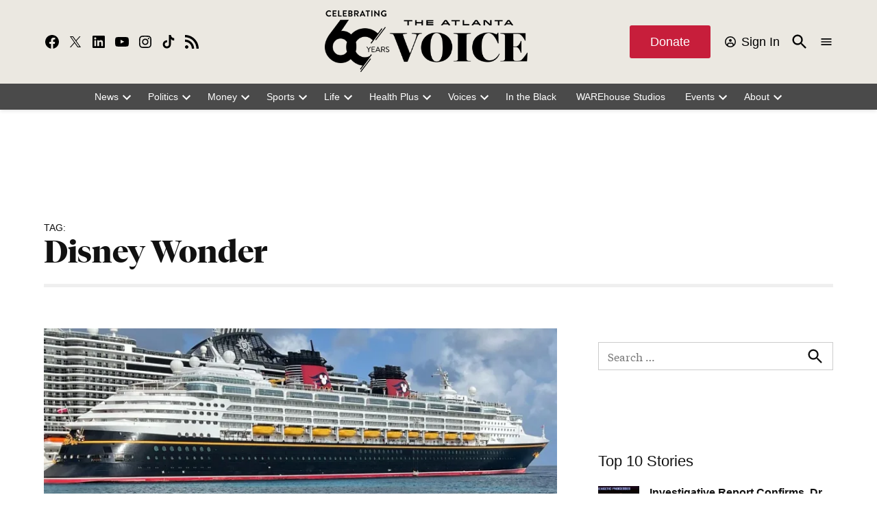

--- FILE ---
content_type: text/html; charset=UTF-8
request_url: https://theatlantavoice.com/tag/disney-wonder/
body_size: 45978
content:
<!doctype html>
<html lang="en-US">
<head>
	<meta charset="UTF-8" />
	<meta name="viewport" content="width=device-width, initial-scale=1" />
	<link rel="profile" href="https://gmpg.org/xfn/11" />
	<meta name='robots' content='index, follow, max-image-preview:large, max-snippet:-1, max-video-preview:-1' />
		<script async src="https://securepubads.g.doubleclick.net/tag/js/gpt.js" type="pmdelayedscript" data-cfasync="false" data-no-optimize="1" data-no-defer="1" data-no-minify="1"></script>
		<script>
			window.googletag = window.googletag || { cmd: [] };
		</script>
		<link rel='preconnect' href='https://i0.wp.com' >
<script>window._wca = window._wca || [];</script>

	<!-- This site is optimized with the Yoast SEO Premium plugin v26.7 (Yoast SEO v26.7) - https://yoast.com/wordpress/plugins/seo/ -->
	<title>Disney Wonder Archives - The Atlanta Voice</title><link rel="preload" href="https://i0.wp.com/theatlantavoice.com/wp-content/uploads/2025/01/Atlanta-Voice-60-Black-227b.png?fit=454%2C138&amp;quality=80&amp;ssl=1" as="image" imagesrcset="https://i0.wp.com/theatlantavoice.com/wp-content/uploads/2025/01/Atlanta-Voice-60-Black-227b.png?w=454&amp;quality=80&amp;ssl=1 454w, https://i0.wp.com/theatlantavoice.com/wp-content/uploads/2025/01/Atlanta-Voice-60-Black-227b.png?resize=300%2C91&amp;quality=80&amp;ssl=1 300w, https://i0.wp.com/theatlantavoice.com/wp-content/uploads/2025/01/Atlanta-Voice-60-Black-227b.png?resize=450%2C138&amp;quality=80&amp;ssl=1 450w, https://i0.wp.com/theatlantavoice.com/wp-content/uploads/2025/01/Atlanta-Voice-60-Black-227b.png?resize=400%2C122&amp;quality=80&amp;ssl=1 400w, https://i0.wp.com/theatlantavoice.com/wp-content/uploads/2025/01/Atlanta-Voice-60-Black-227b.png?resize=150%2C46&amp;quality=80&amp;ssl=1 150w, https://i0.wp.com/theatlantavoice.com/wp-content/uploads/2025/01/Atlanta-Voice-60-Black-227b.png?fit=454%2C138&amp;quality=80&amp;ssl=1&amp;w=370 370w" imagesizes="(max-width: 34.9rem) calc(100vw - 2rem), (max-width: 53rem) calc(8 * (100vw / 12)), (min-width: 53rem) calc(6 * (100vw / 12)), 100vw" fetchpriority="high"><link rel="preload" href="https://i0.wp.com/theatlantavoice.com/wp-content/uploads/2022/02/Disney-Wonder.jpeg?resize=1200%2C900&amp;quality=89&amp;ssl=1" as="image" imagesrcset="https://i0.wp.com/theatlantavoice.com/wp-content/uploads/2022/02/Disney-Wonder.jpeg?resize=1200%2C900&amp;quality=89&amp;ssl=1 1200w, https://i0.wp.com/theatlantavoice.com/wp-content/uploads/2022/02/Disney-Wonder.jpeg?resize=800%2C600&amp;quality=89&amp;ssl=1 800w, https://i0.wp.com/theatlantavoice.com/wp-content/uploads/2022/02/Disney-Wonder.jpeg?resize=400%2C300&amp;quality=89&amp;ssl=1 400w, https://i0.wp.com/theatlantavoice.com/wp-content/uploads/2022/02/Disney-Wonder.jpeg?resize=200%2C150&amp;quality=89&amp;ssl=1 200w, https://i0.wp.com/theatlantavoice.com/wp-content/uploads/2022/02/Disney-Wonder.jpeg?resize=1200%2C900&amp;quality=89&amp;ssl=1&amp;w=370 370w" imagesizes="(max-width: 34.9rem) calc(100vw - 2rem), (max-width: 53rem) calc(8 * (100vw / 12)), (min-width: 53rem) calc(6 * (100vw / 12)), 100vw" fetchpriority="high"><style id="perfmatters-used-css">.widget_newspack-ads-widget{overflow:hidden;}#page{overflow:initial !important;}.newspack_global_ad{max-width:100%;flex:1 1 auto;}.newspack_global_ad.fixed-height{padding:16px 0;box-sizing:content-box;}.newspack_global_ad.fixed-height>*{margin:0;}:root{--newspack-listings--background:#fff;--newspack-listings--background-screen:#f1f1f1;--newspack-listings--primary:#36f;--newspack-listings--secondary:#555;--newspack-listings--grey-dark:#1e1e1e;--newspack-listings--grey-medium:#757575;--newspack-listings--grey-light:#ddd;--newspack-listings--border:#ccc;--newspack-listings--border-dark:rgba(0,0,0,.124);--newspack-listings--border-light:hsla(0,0%,100%,.124);--newspack-listings--text-main:#111;--newspack-listings--text-light:#767676;}</style>
	<link rel="canonical" href="https://theatlantavoice.com/tag/disney-wonder/" />
	<meta property="og:locale" content="en_US" />
	<meta property="og:type" content="article" />
	<meta property="og:title" content="Disney Wonder Archives" />
	<meta property="og:url" content="https://theatlantavoice.com/tag/disney-wonder/" />
	<meta property="og:site_name" content="The Atlanta Voice" />
	<meta property="og:image" content="https://i0.wp.com/theatlantavoice.com/wp-content/uploads/2021/08/AV-Logo_Wide-sm.png?fit=600%2C184&quality=80&ssl=1" />
	<meta property="og:image:width" content="600" />
	<meta property="og:image:height" content="184" />
	<meta property="og:image:type" content="image/png" />
	<meta name="twitter:card" content="summary_large_image" />
	<meta name="twitter:site" content="@theatlantavoice" />
	<script type="application/ld+json" class="yoast-schema-graph">{"@context":"https://schema.org","@graph":[{"@type":"CollectionPage","@id":"https://theatlantavoice.com/tag/disney-wonder/","url":"https://theatlantavoice.com/tag/disney-wonder/","name":"Disney Wonder Archives - The Atlanta Voice","isPartOf":{"@id":"https://theatlantavoice.com/#website"},"primaryImageOfPage":{"@id":"https://theatlantavoice.com/tag/disney-wonder/#primaryimage"},"image":{"@id":"https://theatlantavoice.com/tag/disney-wonder/#primaryimage"},"thumbnailUrl":"https://i0.wp.com/theatlantavoice.com/wp-content/uploads/2022/02/Disney-Wonder.jpeg?fit=1440%2C1800&quality=89&ssl=1","breadcrumb":{"@id":"https://theatlantavoice.com/tag/disney-wonder/#breadcrumb"},"inLanguage":"en-US"},{"@type":"ImageObject","inLanguage":"en-US","@id":"https://theatlantavoice.com/tag/disney-wonder/#primaryimage","url":"https://i0.wp.com/theatlantavoice.com/wp-content/uploads/2022/02/Disney-Wonder.jpeg?fit=1440%2C1800&quality=89&ssl=1","contentUrl":"https://i0.wp.com/theatlantavoice.com/wp-content/uploads/2022/02/Disney-Wonder.jpeg?fit=1440%2C1800&quality=89&ssl=1","width":1440,"height":1800,"caption":"Pictured: Disney Cruise Ship Wonder (Photo Credit: Donnell Suggs)"},{"@type":"BreadcrumbList","@id":"https://theatlantavoice.com/tag/disney-wonder/#breadcrumb","itemListElement":[{"@type":"ListItem","position":1,"name":"Home","item":"https://theatlantavoice.com/"},{"@type":"ListItem","position":2,"name":"Disney Wonder"}]},{"@type":"WebSite","@id":"https://theatlantavoice.com/#website","url":"https://theatlantavoice.com/","name":"The Atlanta Voice","description":"Your Atlanta GA News Source","publisher":{"@id":"https://theatlantavoice.com/#organization"},"potentialAction":[{"@type":"SearchAction","target":{"@type":"EntryPoint","urlTemplate":"https://theatlantavoice.com/?s={search_term_string}"},"query-input":{"@type":"PropertyValueSpecification","valueRequired":true,"valueName":"search_term_string"}}],"inLanguage":"en-US"},{"@type":"Organization","@id":"https://theatlantavoice.com/#organization","name":"The Atlanta Voice","url":"https://theatlantavoice.com/","logo":{"@type":"ImageObject","inLanguage":"en-US","@id":"https://theatlantavoice.com/#/schema/logo/image/","url":"https://i0.wp.com/theatlantavoice.com/wp-content/uploads/2021/02/Atlanta-Voice-Square-Logo.png?fit=300%2C300&ssl=1","contentUrl":"https://i0.wp.com/theatlantavoice.com/wp-content/uploads/2021/02/Atlanta-Voice-Square-Logo.png?fit=300%2C300&ssl=1","width":300,"height":300,"caption":"The Atlanta Voice"},"image":{"@id":"https://theatlantavoice.com/#/schema/logo/image/"},"sameAs":["https://facebook.com/theatlantavoice","https://x.com/theatlantavoice"]}]}</script>
	<!-- / Yoast SEO Premium plugin. -->


<link rel='dns-prefetch' href='//static.addtoany.com' />
<link rel='dns-prefetch' href='//stats.wp.com' />
<link rel='dns-prefetch' href='//cdn.parsely.com' />
<link rel='dns-prefetch' href='//www.googletagmanager.com' />
<link rel='dns-prefetch' href='//cloud.typenetwork.com' />
<link rel='dns-prefetch' href='//pagead2.googlesyndication.com' />
<link rel='preconnect' href='//i0.wp.com' />
<link rel='preconnect' href='//c0.wp.com' />
<link rel="alternate" type="application/rss+xml" title="The Atlanta Voice &raquo; Feed" href="https://theatlantavoice.com/feed/" />
<link rel="alternate" type="application/rss+xml" title="The Atlanta Voice &raquo; Comments Feed" href="https://theatlantavoice.com/comments/feed/" />
<link rel="alternate" type="application/rss+xml" title="The Atlanta Voice &raquo; Disney Wonder Tag Feed" href="https://theatlantavoice.com/tag/disney-wonder/feed/" />
<link rel="alternate" type="application/rss+xml" title="The Atlanta Voice &raquo; Stories Feed" href="https://theatlantavoice.com/web-stories/feed/"><style id='wp-img-auto-sizes-contain-inline-css'>img:is([sizes=auto i],[sizes^="auto," i]){contain-intrinsic-size:3000px 1500px}</style>
<link rel="stylesheet" id="wpra-lightbox-css" media="all" data-pmdelayedstyle="https://theatlantavoice.com/wp-content/plugins/wp-rss-aggregator/core/css/jquery-colorbox.css?ver=1.4.33">
<style id='wp-block-library-inline-css'>:root{--wp-block-synced-color:#7a00df;--wp-block-synced-color--rgb:122,0,223;--wp-bound-block-color:var(--wp-block-synced-color);--wp-editor-canvas-background:#ddd;--wp-admin-theme-color:#007cba;--wp-admin-theme-color--rgb:0,124,186;--wp-admin-theme-color-darker-10:#006ba1;--wp-admin-theme-color-darker-10--rgb:0,107,160.5;--wp-admin-theme-color-darker-20:#005a87;--wp-admin-theme-color-darker-20--rgb:0,90,135;--wp-admin-border-width-focus:2px;}@media (min-resolution:192dpi){:root{--wp-admin-border-width-focus:1.5px;}}.wp-element-button{cursor:pointer;}:root .has-very-light-gray-background-color{background-color:#eee;}:root .has-very-dark-gray-background-color{background-color:#313131;}:root .has-very-light-gray-color{color:#eee;}:root .has-very-dark-gray-color{color:#313131;}:root .has-vivid-green-cyan-to-vivid-cyan-blue-gradient-background{background:linear-gradient(135deg,#00d084,#0693e3);}:root .has-purple-crush-gradient-background{background:linear-gradient(135deg,#34e2e4,#4721fb 50%,#ab1dfe);}:root .has-hazy-dawn-gradient-background{background:linear-gradient(135deg,#faaca8,#dad0ec);}:root .has-subdued-olive-gradient-background{background:linear-gradient(135deg,#fafae1,#67a671);}:root .has-atomic-cream-gradient-background{background:linear-gradient(135deg,#fdd79a,#004a59);}:root .has-nightshade-gradient-background{background:linear-gradient(135deg,#330968,#31cdcf);}:root .has-midnight-gradient-background{background:linear-gradient(135deg,#020381,#2874fc);}:root{--wp--preset--font-size--normal:16px;--wp--preset--font-size--huge:42px;}.has-regular-font-size{font-size:1em;}.has-larger-font-size{font-size:2.625em;}.has-normal-font-size{font-size:var(--wp--preset--font-size--normal);}.has-huge-font-size{font-size:var(--wp--preset--font-size--huge);}.has-text-align-center{text-align:center;}.has-text-align-left{text-align:left;}.has-text-align-right{text-align:right;}.has-fit-text{white-space:nowrap !important;}#end-resizable-editor-section{display:none;}.aligncenter{clear:both;}.items-justified-left{justify-content:flex-start;}.items-justified-center{justify-content:center;}.items-justified-right{justify-content:flex-end;}.items-justified-space-between{justify-content:space-between;}.screen-reader-text{border:0;clip-path:inset(50%);height:1px;margin:-1px;overflow:hidden;padding:0;position:absolute;width:1px;word-wrap:normal !important;}.screen-reader-text:focus{background-color:#ddd;clip-path:none;color:#444;display:block;font-size:1em;height:auto;left:5px;line-height:normal;padding:15px 23px 14px;text-decoration:none;top:5px;width:auto;z-index:100000;}html :where(.has-border-color){border-style:solid;}html :where([style*=border-top-color]){border-top-style:solid;}html :where([style*=border-right-color]){border-right-style:solid;}html :where([style*=border-bottom-color]){border-bottom-style:solid;}html :where([style*=border-left-color]){border-left-style:solid;}html :where([style*=border-width]){border-style:solid;}html :where([style*=border-top-width]){border-top-style:solid;}html :where([style*=border-right-width]){border-right-style:solid;}html :where([style*=border-bottom-width]){border-bottom-style:solid;}html :where([style*=border-left-width]){border-left-style:solid;}html :where(img[class*=wp-image-]){height:auto;max-width:100%;}:where(figure){margin:0 0 1em;}html :where(.is-position-sticky){--wp-admin--admin-bar--position-offset:var(--wp-admin--admin-bar--height,0px);}@media screen and (max-width:600px){html :where(.is-position-sticky){--wp-admin--admin-bar--position-offset:0px;}}</style><style id='wp-block-heading-inline-css'>h1:where(.wp-block-heading).has-background,h2:where(.wp-block-heading).has-background,h3:where(.wp-block-heading).has-background,h4:where(.wp-block-heading).has-background,h5:where(.wp-block-heading).has-background,h6:where(.wp-block-heading).has-background{padding:1.25em 2.375em;}h1.has-text-align-left[style*=writing-mode]:where([style*=vertical-lr]),h1.has-text-align-right[style*=writing-mode]:where([style*=vertical-rl]),h2.has-text-align-left[style*=writing-mode]:where([style*=vertical-lr]),h2.has-text-align-right[style*=writing-mode]:where([style*=vertical-rl]),h3.has-text-align-left[style*=writing-mode]:where([style*=vertical-lr]),h3.has-text-align-right[style*=writing-mode]:where([style*=vertical-rl]),h4.has-text-align-left[style*=writing-mode]:where([style*=vertical-lr]),h4.has-text-align-right[style*=writing-mode]:where([style*=vertical-rl]),h5.has-text-align-left[style*=writing-mode]:where([style*=vertical-lr]),h5.has-text-align-right[style*=writing-mode]:where([style*=vertical-rl]),h6.has-text-align-left[style*=writing-mode]:where([style*=vertical-lr]),h6.has-text-align-right[style*=writing-mode]:where([style*=vertical-rl]){rotate:180deg;}</style>
<style id='wp-block-image-inline-css'>.wp-block-image>a,.wp-block-image>figure>a{display:inline-block;}.wp-block-image img{box-sizing:border-box;height:auto;max-width:100%;vertical-align:bottom;}@media not (prefers-reduced-motion){.wp-block-image img.hide{visibility:hidden;}.wp-block-image img.show{animation:show-content-image .4s;}}.wp-block-image[style*=border-radius] img,.wp-block-image[style*=border-radius]>a{border-radius:inherit;}.wp-block-image.has-custom-border img{box-sizing:border-box;}.wp-block-image.aligncenter{text-align:center;}.wp-block-image.alignfull>a,.wp-block-image.alignwide>a{width:100%;}.wp-block-image.alignfull img,.wp-block-image.alignwide img{height:auto;width:100%;}.wp-block-image .aligncenter,.wp-block-image .alignleft,.wp-block-image .alignright,.wp-block-image.aligncenter,.wp-block-image.alignleft,.wp-block-image.alignright{display:table;}.wp-block-image .aligncenter>figcaption,.wp-block-image .alignleft>figcaption,.wp-block-image .alignright>figcaption,.wp-block-image.aligncenter>figcaption,.wp-block-image.alignleft>figcaption,.wp-block-image.alignright>figcaption{caption-side:bottom;display:table-caption;}.wp-block-image .alignleft{float:left;margin:.5em 1em .5em 0;}.wp-block-image .alignright{float:right;margin:.5em 0 .5em 1em;}.wp-block-image .aligncenter{margin-left:auto;margin-right:auto;}.wp-block-image :where(figcaption){margin-bottom:1em;margin-top:.5em;}.wp-block-image.is-style-circle-mask img{border-radius:9999px;}@supports ((-webkit-mask-image:none) or (mask-image:none)) or (-webkit-mask-image:none){.wp-block-image.is-style-circle-mask img{border-radius:0;-webkit-mask-image:url('data:image/svg+xml;utf8,<svg viewBox="0 0 100 100" xmlns="http://www.w3.org/2000/svg"><circle cx="50" cy="50" r="50"/></svg>');mask-image:url('data:image/svg+xml;utf8,<svg viewBox="0 0 100 100" xmlns="http://www.w3.org/2000/svg"><circle cx="50" cy="50" r="50"/></svg>');mask-mode:alpha;-webkit-mask-position:center;mask-position:center;-webkit-mask-repeat:no-repeat;mask-repeat:no-repeat;-webkit-mask-size:contain;mask-size:contain;}}:root :where(.wp-block-image.is-style-rounded img,.wp-block-image .is-style-rounded img){border-radius:9999px;}.wp-block-image figure{margin:0;}.wp-lightbox-container{display:flex;flex-direction:column;position:relative;}.wp-lightbox-container img{cursor:zoom-in;}.wp-lightbox-container img:hover+button{opacity:1;}.wp-lightbox-container button{align-items:center;backdrop-filter:blur(16px) saturate(180%);background-color:#5a5a5a40;border:none;border-radius:4px;cursor:zoom-in;display:flex;height:20px;justify-content:center;opacity:0;padding:0;position:absolute;right:16px;text-align:center;top:16px;width:20px;z-index:100;}@media not (prefers-reduced-motion){.wp-lightbox-container button{transition:opacity .2s ease;}}.wp-lightbox-container button:focus-visible{outline:3px auto #5a5a5a40;outline:3px auto -webkit-focus-ring-color;outline-offset:3px;}.wp-lightbox-container button:hover{cursor:pointer;opacity:1;}.wp-lightbox-container button:focus{opacity:1;}.wp-lightbox-container button:focus,.wp-lightbox-container button:hover,.wp-lightbox-container button:not(:hover):not(:active):not(.has-background){background-color:#5a5a5a40;border:none;}.wp-lightbox-overlay{box-sizing:border-box;cursor:zoom-out;height:100vh;left:0;overflow:hidden;position:fixed;top:0;visibility:hidden;width:100%;z-index:100000;}.wp-lightbox-overlay .close-button{align-items:center;cursor:pointer;display:flex;justify-content:center;min-height:40px;min-width:40px;padding:0;position:absolute;right:calc(env(safe-area-inset-right) + 16px);top:calc(env(safe-area-inset-top) + 16px);z-index:5000000;}.wp-lightbox-overlay .close-button:focus,.wp-lightbox-overlay .close-button:hover,.wp-lightbox-overlay .close-button:not(:hover):not(:active):not(.has-background){background:none;border:none;}.wp-lightbox-overlay .lightbox-image-container{height:var(--wp--lightbox-container-height);left:50%;overflow:hidden;position:absolute;top:50%;transform:translate(-50%,-50%);transform-origin:top left;width:var(--wp--lightbox-container-width);z-index:9999999999;}.wp-lightbox-overlay .wp-block-image{align-items:center;box-sizing:border-box;display:flex;height:100%;justify-content:center;margin:0;position:relative;transform-origin:0 0;width:100%;z-index:3000000;}.wp-lightbox-overlay .wp-block-image img{height:var(--wp--lightbox-image-height);min-height:var(--wp--lightbox-image-height);min-width:var(--wp--lightbox-image-width);width:var(--wp--lightbox-image-width);}.wp-lightbox-overlay .wp-block-image figcaption{display:none;}.wp-lightbox-overlay button{background:none;border:none;}.wp-lightbox-overlay .scrim{background-color:#fff;height:100%;opacity:.9;position:absolute;width:100%;z-index:2000000;}.wp-lightbox-overlay.active{visibility:visible;}@media not (prefers-reduced-motion){.wp-lightbox-overlay.active{animation:turn-on-visibility .25s both;}.wp-lightbox-overlay.active img{animation:turn-on-visibility .35s both;}.wp-lightbox-overlay.show-closing-animation:not(.active){animation:turn-off-visibility .35s both;}.wp-lightbox-overlay.show-closing-animation:not(.active) img{animation:turn-off-visibility .25s both;}.wp-lightbox-overlay.zoom.active{animation:none;opacity:1;visibility:visible;}.wp-lightbox-overlay.zoom.active .lightbox-image-container{animation:lightbox-zoom-in .4s;}.wp-lightbox-overlay.zoom.active .lightbox-image-container img{animation:none;}.wp-lightbox-overlay.zoom.active .scrim{animation:turn-on-visibility .4s forwards;}.wp-lightbox-overlay.zoom.show-closing-animation:not(.active){animation:none;}.wp-lightbox-overlay.zoom.show-closing-animation:not(.active) .lightbox-image-container{animation:lightbox-zoom-out .4s;}.wp-lightbox-overlay.zoom.show-closing-animation:not(.active) .lightbox-image-container img{animation:none;}.wp-lightbox-overlay.zoom.show-closing-animation:not(.active) .scrim{animation:turn-off-visibility .4s forwards;}}@keyframes show-content-image{0%{visibility:hidden;}99%{visibility:hidden;}to{visibility:visible;}}@keyframes turn-on-visibility{0%{opacity:0;}to{opacity:1;}}@keyframes turn-off-visibility{0%{opacity:1;visibility:visible;}99%{opacity:0;visibility:visible;}to{opacity:0;visibility:hidden;}}@keyframes lightbox-zoom-in{0%{transform:translate(calc((-100vw + var(--wp--lightbox-scrollbar-width))/2 + var(--wp--lightbox-initial-left-position)),calc(-50vh + var(--wp--lightbox-initial-top-position))) scale(var(--wp--lightbox-scale));}to{transform:translate(-50%,-50%) scale(1);}}@keyframes lightbox-zoom-out{0%{transform:translate(-50%,-50%) scale(1);visibility:visible;}99%{visibility:visible;}to{transform:translate(calc((-100vw + var(--wp--lightbox-scrollbar-width))/2 + var(--wp--lightbox-initial-left-position)),calc(-50vh + var(--wp--lightbox-initial-top-position))) scale(var(--wp--lightbox-scale));visibility:hidden;}}</style>
<style id='wp-block-image-theme-inline-css'>:root :where(.wp-block-image figcaption){color:#555;font-size:13px;text-align:center;}.is-dark-theme :root :where(.wp-block-image figcaption){color:#ffffffa6;}.wp-block-image{margin:0 0 1em;}</style>
<style id='wp-block-list-inline-css'>ol,ul{box-sizing:border-box;}:root :where(.wp-block-list.has-background){padding:1.25em 2.375em;}</style>
<style id='wp-block-columns-inline-css'>.wp-block-columns{box-sizing:border-box;display:flex;flex-wrap:wrap !important;}@media (min-width:782px){.wp-block-columns{flex-wrap:nowrap !important;}}.wp-block-columns{align-items:normal !important;}.wp-block-columns.are-vertically-aligned-top{align-items:flex-start;}.wp-block-columns.are-vertically-aligned-center{align-items:center;}.wp-block-columns.are-vertically-aligned-bottom{align-items:flex-end;}@media (max-width:781px){.wp-block-columns:not(.is-not-stacked-on-mobile)>.wp-block-column{flex-basis:100% !important;}}@media (min-width:782px){.wp-block-columns:not(.is-not-stacked-on-mobile)>.wp-block-column{flex-basis:0;flex-grow:1;}.wp-block-columns:not(.is-not-stacked-on-mobile)>.wp-block-column[style*=flex-basis]{flex-grow:0;}}.wp-block-columns.is-not-stacked-on-mobile{flex-wrap:nowrap !important;}.wp-block-columns.is-not-stacked-on-mobile>.wp-block-column{flex-basis:0;flex-grow:1;}.wp-block-columns.is-not-stacked-on-mobile>.wp-block-column[style*=flex-basis]{flex-grow:0;}:where(.wp-block-columns){margin-bottom:1.75em;}:where(.wp-block-columns.has-background){padding:1.25em 2.375em;}.wp-block-column{flex-grow:1;min-width:0;overflow-wrap:break-word;word-break:break-word;}.wp-block-column.is-vertically-aligned-top{align-self:flex-start;}.wp-block-column.is-vertically-aligned-center{align-self:center;}.wp-block-column.is-vertically-aligned-bottom{align-self:flex-end;}.wp-block-column.is-vertically-aligned-stretch{align-self:stretch;}.wp-block-column.is-vertically-aligned-bottom,.wp-block-column.is-vertically-aligned-center,.wp-block-column.is-vertically-aligned-top{width:100%;}</style>
<style id='wp-block-group-inline-css'>.wp-block-group{box-sizing:border-box;}:where(.wp-block-group.wp-block-group-is-layout-constrained){position:relative;}</style>
<style id='wp-block-group-theme-inline-css'>:where(.wp-block-group.has-background){padding:1.25em 2.375em;}</style>
<style id='wp-block-paragraph-inline-css'>.is-small-text{font-size:.875em;}.is-regular-text{font-size:1em;}.is-large-text{font-size:2.25em;}.is-larger-text{font-size:3em;}.has-drop-cap:not(:focus):first-letter{float:left;font-size:8.4em;font-style:normal;font-weight:100;line-height:.68;margin:.05em .1em 0 0;text-transform:uppercase;}body.rtl .has-drop-cap:not(:focus):first-letter{float:none;margin-left:.1em;}p.has-drop-cap.has-background{overflow:hidden;}:root :where(p.has-background){padding:1.25em 2.375em;}:where(p.has-text-color:not(.has-link-color)) a{color:inherit;}p.has-text-align-left[style*="writing-mode:vertical-lr"],p.has-text-align-right[style*="writing-mode:vertical-rl"]{rotate:180deg;}</style>
<style id='global-styles-inline-css'>:root{--wp--preset--aspect-ratio--square: 1;--wp--preset--aspect-ratio--4-3: 4/3;--wp--preset--aspect-ratio--3-4: 3/4;--wp--preset--aspect-ratio--3-2: 3/2;--wp--preset--aspect-ratio--2-3: 2/3;--wp--preset--aspect-ratio--16-9: 16/9;--wp--preset--aspect-ratio--9-16: 9/16;--wp--preset--color--black: #000000;--wp--preset--color--cyan-bluish-gray: #abb8c3;--wp--preset--color--white: #FFFFFF;--wp--preset--color--pale-pink: #f78da7;--wp--preset--color--vivid-red: #cf2e2e;--wp--preset--color--luminous-vivid-orange: #ff6900;--wp--preset--color--luminous-vivid-amber: #fcb900;--wp--preset--color--light-green-cyan: #7bdcb5;--wp--preset--color--vivid-green-cyan: #00d084;--wp--preset--color--pale-cyan-blue: #8ed1fc;--wp--preset--color--vivid-cyan-blue: #0693e3;--wp--preset--color--vivid-purple: #9b51e0;--wp--preset--color--primary: #c71f3b;--wp--preset--color--primary-variation: #9f0013;--wp--preset--color--secondary: #f9c021;--wp--preset--color--secondary-variation: #d19800;--wp--preset--color--dark-gray: #111111;--wp--preset--color--medium-gray: #767676;--wp--preset--color--light-gray: #EEEEEE;--wp--preset--gradient--vivid-cyan-blue-to-vivid-purple: linear-gradient(135deg,rgb(6,147,227) 0%,rgb(155,81,224) 100%);--wp--preset--gradient--light-green-cyan-to-vivid-green-cyan: linear-gradient(135deg,rgb(122,220,180) 0%,rgb(0,208,130) 100%);--wp--preset--gradient--luminous-vivid-amber-to-luminous-vivid-orange: linear-gradient(135deg,rgb(252,185,0) 0%,rgb(255,105,0) 100%);--wp--preset--gradient--luminous-vivid-orange-to-vivid-red: linear-gradient(135deg,rgb(255,105,0) 0%,rgb(207,46,46) 100%);--wp--preset--gradient--very-light-gray-to-cyan-bluish-gray: linear-gradient(135deg,rgb(238,238,238) 0%,rgb(169,184,195) 100%);--wp--preset--gradient--cool-to-warm-spectrum: linear-gradient(135deg,rgb(74,234,220) 0%,rgb(151,120,209) 20%,rgb(207,42,186) 40%,rgb(238,44,130) 60%,rgb(251,105,98) 80%,rgb(254,248,76) 100%);--wp--preset--gradient--blush-light-purple: linear-gradient(135deg,rgb(255,206,236) 0%,rgb(152,150,240) 100%);--wp--preset--gradient--blush-bordeaux: linear-gradient(135deg,rgb(254,205,165) 0%,rgb(254,45,45) 50%,rgb(107,0,62) 100%);--wp--preset--gradient--luminous-dusk: linear-gradient(135deg,rgb(255,203,112) 0%,rgb(199,81,192) 50%,rgb(65,88,208) 100%);--wp--preset--gradient--pale-ocean: linear-gradient(135deg,rgb(255,245,203) 0%,rgb(182,227,212) 50%,rgb(51,167,181) 100%);--wp--preset--gradient--electric-grass: linear-gradient(135deg,rgb(202,248,128) 0%,rgb(113,206,126) 100%);--wp--preset--gradient--midnight: linear-gradient(135deg,rgb(2,3,129) 0%,rgb(40,116,252) 100%);--wp--preset--gradient--grad-1: linear-gradient( 135deg,rgb( 199,31,59) 0%,rgb( 159,0,19) 100% );--wp--preset--gradient--grad-2: linear-gradient( 135deg,rgb( 249,192,33) 0%,rgb( 209,152,0) 100% );--wp--preset--gradient--grad-3: linear-gradient( 135deg,rgb( 17,17,17 ) 0%,rgb( 85,85,85 ) 100% );--wp--preset--gradient--grad-4: linear-gradient( 135deg,rgb( 68,68,68 ) 0%,rgb( 136,136,136 ) 100% );--wp--preset--gradient--grad-5: linear-gradient( 135deg,rgb( 119,119,119 ) 0%,rgb( 221,221,221 ) 100% );--wp--preset--gradient--grad-6: linear-gradient( 135deg,rgb( 221,221,221 ) 0%,rgb( 255,255,255 ) 100% );--wp--preset--font-size--small: 16px;--wp--preset--font-size--medium: 20px;--wp--preset--font-size--large: 36px;--wp--preset--font-size--x-large: 42px;--wp--preset--font-size--normal: 20px;--wp--preset--font-size--huge: 44px;--wp--preset--spacing--20: 0.44rem;--wp--preset--spacing--30: 0.67rem;--wp--preset--spacing--40: 1rem;--wp--preset--spacing--50: 1.5rem;--wp--preset--spacing--60: 2.25rem;--wp--preset--spacing--70: 3.38rem;--wp--preset--spacing--80: 5.06rem;--wp--preset--shadow--natural: 6px 6px 9px rgba(0,0,0,0.2);--wp--preset--shadow--deep: 12px 12px 50px rgba(0,0,0,0.4);--wp--preset--shadow--sharp: 6px 6px 0px rgba(0,0,0,0.2);--wp--preset--shadow--outlined: 6px 6px 0px -3px rgb(255,255,255),6px 6px rgb(0,0,0);--wp--preset--shadow--crisp: 6px 6px 0px rgb(0,0,0);}:where(.is-layout-flex){gap: 0.5em;}:where(.is-layout-grid){gap: 0.5em;}body .is-layout-flex{display: flex;}.is-layout-flex{flex-wrap: wrap;align-items: center;}.is-layout-flex > :is(*,div){margin: 0;}body .is-layout-grid{display: grid;}.is-layout-grid > :is(*,div){margin: 0;}:where(.wp-block-columns.is-layout-flex){gap: 2em;}:where(.wp-block-columns.is-layout-grid){gap: 2em;}:where(.wp-block-post-template.is-layout-flex){gap: 1.25em;}:where(.wp-block-post-template.is-layout-grid){gap: 1.25em;}.has-black-color{color: var(--wp--preset--color--black) !important;}.has-cyan-bluish-gray-color{color: var(--wp--preset--color--cyan-bluish-gray) !important;}.has-white-color{color: var(--wp--preset--color--white) !important;}.has-pale-pink-color{color: var(--wp--preset--color--pale-pink) !important;}.has-vivid-red-color{color: var(--wp--preset--color--vivid-red) !important;}.has-luminous-vivid-orange-color{color: var(--wp--preset--color--luminous-vivid-orange) !important;}.has-luminous-vivid-amber-color{color: var(--wp--preset--color--luminous-vivid-amber) !important;}.has-light-green-cyan-color{color: var(--wp--preset--color--light-green-cyan) !important;}.has-vivid-green-cyan-color{color: var(--wp--preset--color--vivid-green-cyan) !important;}.has-pale-cyan-blue-color{color: var(--wp--preset--color--pale-cyan-blue) !important;}.has-vivid-cyan-blue-color{color: var(--wp--preset--color--vivid-cyan-blue) !important;}.has-vivid-purple-color{color: var(--wp--preset--color--vivid-purple) !important;}.has-black-background-color{background-color: var(--wp--preset--color--black) !important;}.has-cyan-bluish-gray-background-color{background-color: var(--wp--preset--color--cyan-bluish-gray) !important;}.has-white-background-color{background-color: var(--wp--preset--color--white) !important;}.has-pale-pink-background-color{background-color: var(--wp--preset--color--pale-pink) !important;}.has-vivid-red-background-color{background-color: var(--wp--preset--color--vivid-red) !important;}.has-luminous-vivid-orange-background-color{background-color: var(--wp--preset--color--luminous-vivid-orange) !important;}.has-luminous-vivid-amber-background-color{background-color: var(--wp--preset--color--luminous-vivid-amber) !important;}.has-light-green-cyan-background-color{background-color: var(--wp--preset--color--light-green-cyan) !important;}.has-vivid-green-cyan-background-color{background-color: var(--wp--preset--color--vivid-green-cyan) !important;}.has-pale-cyan-blue-background-color{background-color: var(--wp--preset--color--pale-cyan-blue) !important;}.has-vivid-cyan-blue-background-color{background-color: var(--wp--preset--color--vivid-cyan-blue) !important;}.has-vivid-purple-background-color{background-color: var(--wp--preset--color--vivid-purple) !important;}.has-black-border-color{border-color: var(--wp--preset--color--black) !important;}.has-cyan-bluish-gray-border-color{border-color: var(--wp--preset--color--cyan-bluish-gray) !important;}.has-white-border-color{border-color: var(--wp--preset--color--white) !important;}.has-pale-pink-border-color{border-color: var(--wp--preset--color--pale-pink) !important;}.has-vivid-red-border-color{border-color: var(--wp--preset--color--vivid-red) !important;}.has-luminous-vivid-orange-border-color{border-color: var(--wp--preset--color--luminous-vivid-orange) !important;}.has-luminous-vivid-amber-border-color{border-color: var(--wp--preset--color--luminous-vivid-amber) !important;}.has-light-green-cyan-border-color{border-color: var(--wp--preset--color--light-green-cyan) !important;}.has-vivid-green-cyan-border-color{border-color: var(--wp--preset--color--vivid-green-cyan) !important;}.has-pale-cyan-blue-border-color{border-color: var(--wp--preset--color--pale-cyan-blue) !important;}.has-vivid-cyan-blue-border-color{border-color: var(--wp--preset--color--vivid-cyan-blue) !important;}.has-vivid-purple-border-color{border-color: var(--wp--preset--color--vivid-purple) !important;}.has-vivid-cyan-blue-to-vivid-purple-gradient-background{background: var(--wp--preset--gradient--vivid-cyan-blue-to-vivid-purple) !important;}.has-light-green-cyan-to-vivid-green-cyan-gradient-background{background: var(--wp--preset--gradient--light-green-cyan-to-vivid-green-cyan) !important;}.has-luminous-vivid-amber-to-luminous-vivid-orange-gradient-background{background: var(--wp--preset--gradient--luminous-vivid-amber-to-luminous-vivid-orange) !important;}.has-luminous-vivid-orange-to-vivid-red-gradient-background{background: var(--wp--preset--gradient--luminous-vivid-orange-to-vivid-red) !important;}.has-very-light-gray-to-cyan-bluish-gray-gradient-background{background: var(--wp--preset--gradient--very-light-gray-to-cyan-bluish-gray) !important;}.has-cool-to-warm-spectrum-gradient-background{background: var(--wp--preset--gradient--cool-to-warm-spectrum) !important;}.has-blush-light-purple-gradient-background{background: var(--wp--preset--gradient--blush-light-purple) !important;}.has-blush-bordeaux-gradient-background{background: var(--wp--preset--gradient--blush-bordeaux) !important;}.has-luminous-dusk-gradient-background{background: var(--wp--preset--gradient--luminous-dusk) !important;}.has-pale-ocean-gradient-background{background: var(--wp--preset--gradient--pale-ocean) !important;}.has-electric-grass-gradient-background{background: var(--wp--preset--gradient--electric-grass) !important;}.has-midnight-gradient-background{background: var(--wp--preset--gradient--midnight) !important;}.has-small-font-size{font-size: var(--wp--preset--font-size--small) !important;}.has-medium-font-size{font-size: var(--wp--preset--font-size--medium) !important;}.has-large-font-size{font-size: var(--wp--preset--font-size--large) !important;}.has-x-large-font-size{font-size: var(--wp--preset--font-size--x-large) !important;}:where(.wp-block-columns.is-layout-flex){gap: 2em;}:where(.wp-block-columns.is-layout-grid){gap: 2em;}</style>
<style id='core-block-supports-inline-css'>.wp-container-core-columns-is-layout-9d6595d7{flex-wrap: nowrap;}</style>

<style id='classic-theme-styles-inline-css'>.wp-block-button__link{color: #ffffff;background-color: #32373c;border-radius: 9999px;box-shadow: none;text-decoration: none;padding: calc(0.667em + 2px) calc(1.333em + 2px);font-size: 1.125em;}.wp-block-file__button{background: #32373c;color: #ffffff;text-decoration: none;}</style>
<link rel="stylesheet" id="newspack-ads-media-kit-frontend-css" media="all" data-pmdelayedstyle="https://theatlantavoice.com/wp-content/plugins/newspack-ads/dist/media-kit-frontend.css?ver=1764006601">
<link rel="stylesheet" id="newspack-ads-frontend-css" media="all" data-pmdelayedstyle="https://theatlantavoice.com/wp-content/plugins/newspack-ads/includes/../dist/frontend.css?ver=33bf52d469a9bc142086">
<link rel='stylesheet' id='newspack-blocks-block-styles-stylesheet-css' href='https://theatlantavoice.com/wp-content/plugins/newspack-blocks/dist/block_styles.css?ver=4.20.1' media='all' />
<link rel="stylesheet" id="newspack-listings-archives-css" media="all" data-pmdelayedstyle="https://theatlantavoice.com/wp-content/plugins/newspack-listings/dist/archives.css?ver=3.5.0">
<link rel="stylesheet" id="newspack-listings-curated-list-css" media="all" data-pmdelayedstyle="https://theatlantavoice.com/wp-content/plugins/newspack-listings/dist/curated-list.css?ver=3.5.0">
<link rel="stylesheet" id="foundation-events-styles-css" media="all" data-pmdelayedstyle="https://theatlantavoice.com/wp-content/plugins/newspack-manager/includes/foundation/events/styles.css?ver=1765982946">
<link rel="stylesheet" id="foundation-locations-styles-css" media="all" data-pmdelayedstyle="https://theatlantavoice.com/wp-content/plugins/newspack-manager/includes/foundation/locations/styles.css?ver=1765982946">
<link rel="stylesheet" id="foundation-movies-styles-css" media="all" data-pmdelayedstyle="https://theatlantavoice.com/wp-content/plugins/newspack-manager/includes/foundation/movies/styles.css?ver=1765982946">
<link rel='stylesheet' id='newspack-newsletters-subscriptions-css' href='https://theatlantavoice.com/wp-content/plugins/newspack-newsletters/includes/../dist/subscriptions.css?ver=1767621566' media='all' />
<link rel='stylesheet' id='wp-components-css' href='https://c0.wp.com/c/6.9/wp-includes/css/dist/components/style.css' media='all' />
<link rel='stylesheet' id='newspack-commons-css' href='https://theatlantavoice.com/wp-content/plugins/newspack-plugin/dist/commons.css?ver=6.28.2' media='all' />
<link rel='stylesheet' id='newspack-reader-auth-css' href='https://theatlantavoice.com/wp-content/plugins/newspack-plugin/dist/reader-auth.css?ver=6.28.2' media='all' />
<link rel='stylesheet' id='newspack-newsletters-signup-css' href='https://theatlantavoice.com/wp-content/plugins/newspack-plugin/dist/newsletters-signup.css?ver=6.28.2' media='all' />
<link rel='stylesheet' id='newspack-recaptcha-css' href='https://theatlantavoice.com/wp-content/plugins/newspack-plugin/dist/other-scripts/recaptcha.css?ver=6.28.2' media='all' />
<link rel='stylesheet' id='newspack-reader-registration-block-css' href='https://theatlantavoice.com/wp-content/plugins/newspack-plugin/dist/reader-registration-block.css?ver=6.28.2' media='all' />
<link rel='stylesheet' id='newspack-corrections-single-css' href='https://theatlantavoice.com/wp-content/plugins/newspack-plugin/dist/other-scripts/corrections.css?ver=6.28.2' media='all' />
<link rel='stylesheet' id='newspack-content_gate-block-patterns-css' href='https://theatlantavoice.com/wp-content/plugins/newspack-plugin/dist/content-gate-block-patterns.css?ver=6.28.2' media='all' />
<link rel='stylesheet' id='newspack-ui-css' href='https://theatlantavoice.com/wp-content/plugins/newspack-plugin/dist/newspack-ui.css?ver=6.28.2' media='all' />
<link rel='stylesheet' id='newspack-popups-view-css' href='https://theatlantavoice.com/wp-content/plugins/newspack-popups/includes/../dist/view.css?ver=1768230951' media='all' />
<link rel="stylesheet" id="jetpack-instant-search-css" media="all" data-pmdelayedstyle="https://theatlantavoice.com/wp-content/plugins/jetpack/jetpack_vendor/automattic/jetpack-search/build/instant-search/jp-search.chunk-main-payload.css?minify=false&#038;ver=0fdea6dc160d86a89550">
<link rel="stylesheet" id="metorik-css-css" media="all" data-pmdelayedstyle="https://theatlantavoice.com/wp-content/plugins/metorik-helper/assets/css/metorik.css?ver=2.0.10">
<link rel='stylesheet' id='newspack-style-css' href='https://theatlantavoice.com/wp-content/themes/newspack-scott/style.css?ver=2.16.0' media='all' />
<link rel='stylesheet' id='newspack-print-style-css' href='https://theatlantavoice.com/wp-content/themes/newspack-theme/styles/print.css?ver=2.16.0' media='print' />
<link rel="stylesheet" id="newspack-font-import-css" media="all" data-pmdelayedstyle="//cloud.typenetwork.com/projects/5683/fontface.css">
<link rel='stylesheet' id='newspack-sponsors-style-css' href='https://theatlantavoice.com/wp-content/themes/newspack-theme/styles/newspack-sponsors.css?ver=2.16.0' media='all' />
<link rel="stylesheet" id="addtoany-css" media="all" data-pmdelayedstyle="https://theatlantavoice.com/wp-content/plugins/add-to-any/addtoany.min.css?ver=1.16">
<link rel="stylesheet" id="woocommerce-nyp-css" media="all" data-pmdelayedstyle="https://theatlantavoice.com/wp-content/plugins/woocommerce-name-your-price/assets/css/frontend/name-your-price.css?ver=3.7.0">
<script src="https://c0.wp.com/c/6.9/wp-includes/js/jquery/jquery.js" id="jquery-core-js"></script>
<script src="https://c0.wp.com/c/6.9/wp-includes/js/jquery/jquery-migrate.js" id="jquery-migrate-js"></script>
<script id="addtoany-core-js-before">
window.a2a_config=window.a2a_config||{};a2a_config.callbacks=[];a2a_config.overlays=[];a2a_config.templates={};
a2a_config.icon_color="transparent";

//# sourceURL=addtoany-core-js-before
</script>
<script defer src="https://static.addtoany.com/menu/page.js" id="addtoany-core-js"></script>
<script defer src="https://theatlantavoice.com/wp-content/plugins/add-to-any/addtoany.min.js?ver=1.1" id="addtoany-jquery-js"></script>
<script src="https://www.google.com/recaptcha/api.js?render=6Lc_s6ApAAAAAIsC_1S2fT4cTCu1EuleeyxhxNqx" id="newspack-recaptcha-api-js" type="pmdelayedscript" data-cfasync="false" data-no-optimize="1" data-no-defer="1" data-no-minify="1"></script>
<script src="https://stats.wp.com/s-202603.js" id="woocommerce-analytics-js" defer data-wp-strategy="defer" type="pmdelayedscript" data-cfasync="false" data-no-optimize="1" data-no-defer="1" data-no-minify="1"></script>

<!-- Google tag (gtag.js) snippet added by Site Kit -->
<!-- Google Analytics snippet added by Site Kit -->
<script src="https://www.googletagmanager.com/gtag/js?id=G-9Z0VPPS03D" id="google_gtagjs-js" async type="pmdelayedscript" data-cfasync="false" data-no-optimize="1" data-no-defer="1" data-no-minify="1"></script>
<script id="google_gtagjs-js-after" type="pmdelayedscript" data-cfasync="false" data-no-optimize="1" data-no-defer="1" data-no-minify="1">
window.dataLayer = window.dataLayer || [];function gtag(){dataLayer.push(arguments);}
gtag("set","linker",{"domains":["theatlantavoice.com"]});
gtag("js", new Date());
gtag("set", "developer_id.dZTNiMT", true);
gtag("config", "G-9Z0VPPS03D", {"transport_type":"beacon"});
//# sourceURL=google_gtagjs-js-after
</script>
<link rel="https://api.w.org/" href="https://theatlantavoice.com/wp-json/" /><link rel="alternate" title="JSON" type="application/json" href="https://theatlantavoice.com/wp-json/wp/v2/tags/3669" /><link rel="EditURI" type="application/rsd+xml" title="RSD" href="https://theatlantavoice.com/xmlrpc.php?rsd" />

		<!-- Custom Logo: hide header text -->
		<style id="custom-logo-css">.site-title{position: absolute;clip-path: inset(50%);}</style>
		<script type="text/javascript" src="https://adbundle.empowerlocal.co/bundle.js?publicationKey=theatlantavoice-com" defer></script><!---helotravel---><script>window.emp_tag = 'disney,disney-cruise,disney-wonder,family-travel,family-trips,famu,new-orleans,the-princess-and-the-frog';</script><script>window.abkw = 'life,top-stories,travel,voices';</script><meta name="generator" content="Site Kit by Google 1.160.1" />		<link rel="manifest" href="https://theatlantavoice.com/wp-json/wp/v2/web-app-manifest">
					<meta name="theme-color" content="#fff">
								<meta name="apple-mobile-web-app-capable" content="yes">
				<meta name="mobile-web-app-capable" content="yes">

				<link rel="apple-touch-startup-image" href="https://i0.wp.com/theatlantavoice.com/wp-content/uploads/2021/08/cropped-Brand-Icon.png?fit=192%2C192&#038;quality=80&#038;ssl=1">

				<meta name="apple-mobile-web-app-title" content="The Atlanta Voice">
		<meta name="application-name" content="The Atlanta Voice">
		<script>  var el_i13_login_captcha=null; var el_i13_register_captcha=null; </script>	<style>img#wpstats{display:none}</style>
		<script type="application/ld+json" class="wp-parsely-metadata">{"@context":"https:\/\/schema.org","@type":"WebPage","headline":"Tagged - Disney Wonder","url":"http:\/\/theatlantavoice.com\/tag\/disney-wonder\/"}</script>
	<style type="text/css" id="custom-theme-colors-scott">.mobile-sidebar .article-section-title::before,.mobile-sidebar .accent-header::before{background-color: #cdcac3;}.h-sb .middle-header-contain{background-color: #ebe8e1;}.h-sb .top-header-contain{background-color: #e1ded7;border-bottom-color: #dcd9d2;}.h-sb .site-header,.h-sb .site-title,.h-sb .site-title a:link,.h-sb .site-title a:visited,.h-sb .site-description,.h-sb.h-sh .nav1 .main-menu > li,.h-sb.h-sh .nav1 ul.main-menu > li > a,.h-sb.h-sh .nav1 ul.main-menu > li > a:hover,.h-sb .top-header-contain,.h-sb .middle-header-contain{color: black;}#colophon,#colophon .widget-title,#colophon .social-navigation a,#colophon .widgettitle{color: white;}#colophon .footer-branding .wrapper,#colophon .footer-widgets:first-child{border: 0;}.site-footer .accent-header::before,.site-footer .article-section-title::before{background-color: #0f0b0c;}</style>
	
	<style type="text/css" id="custom-theme-fonts-scott"></style>


	<style type="text/css" id="custom-theme-colors">:root{--newspack-theme-color-primary: #c71f3b;--newspack-theme-color-primary-variation: #a9011d;--newspack-theme-color-secondary: #f9c021 !important;--newspack-theme-color-secondary-variation: #d19800;--newspack-theme-color-primary-darken-5: #c21a36;--newspack-theme-color-primary-darken-10: #bd1531;--newspack-theme-color-primary-against-white: #c71f3b;--newspack-theme-color-secondary-against-white: dimgray;--newspack-theme-color-primary-variation-against-white: #a9011d;--newspack-theme-color-secondary-variation-against-white: dimgray;--newspack-theme-color-against-primary: white;--newspack-theme-color-against-secondary: black;}input[type="checkbox"]::before{background-image: url("data:image/svg+xml,%3Csvg xmlns='http://www.w3.org/2000/svg' viewBox='0 0 24 24' width='24' height='24'%3E%3Cpath d='M16.7 7.1l-6.3 8.5-3.3-2.5-.9 1.2 4.5 3.4L17.9 8z' fill='black'%3E%3C/path%3E%3C/svg%3E");}.mobile-sidebar{background: #ebe8e1;}.mobile-sidebar,.mobile-sidebar button:hover,.mobile-sidebar a,.mobile-sidebar a:visited,.mobile-sidebar .nav1 .sub-menu > li > a,.mobile-sidebar .nav1 ul.main-menu > li > a,.mobile-sidebar .nav3 a{color: black;}.site-footer{background: #231f20;}.site-footer,.site-footer a,.site-footer a:hover,.site-footer .widget-title,.site-footer .widgettitle,.site-info{color: white;}.site-footer a:hover,.site-footer .widget a:hover{opacity: 0.7;}.site-info .widget-area .wrapper,.site-info .site-info-contain:first-child{border-top-color: #0f0b0c;}</style>
		<style type="text/css" id="newspack-theme-colors-variables">:root{--newspack-primary-color: #c71f3b;--newspack-secondary-color: #f9c021;--newspack-cta-color: #dd3333;--newspack-header-color: #ebe8e1;--newspack-primary-menu-color:;--newspack-footer-color: #231f20;--newspack-primary-contrast-color: white;--newspack-secondary-contrast-color: black;--newspack-cta-contrast-color: white;--newspack-header-contrast-color: black;--newspack-primary-menu-contrast-color: white;--newspack-footer-contrast-color: white;}</style>
	
	<style type="text/css" id="custom-theme-fonts">:root{--newspack-theme-font-heading: "Benton Sans Reg","Helvetica","sans-serif";}:root{--newspack-theme-font-body: "Tiempos Text","Georgia","serif";}</style>

		<style>.sponsor-label .flag,amp-script .sponsor-label .flag{background: #FED850;color: black;}</style>
		<noscript><style>.woocommerce-product-gallery{opacity: 1 !important;}</style></noscript>
	
<!-- Google AdSense meta tags added by Site Kit -->
<meta name="google-adsense-platform-account" content="ca-host-pub-2644536267352236">
<meta name="google-adsense-platform-domain" content="sitekit.withgoogle.com">
<!-- End Google AdSense meta tags added by Site Kit -->
      <meta name="onesignal" content="wordpress-plugin"/>
            <script>

      window.OneSignalDeferred = window.OneSignalDeferred || [];

      OneSignalDeferred.push(function(OneSignal) {
        var oneSignal_options = {};
        window._oneSignalInitOptions = oneSignal_options;

        oneSignal_options['serviceWorkerParam'] = { scope: '/wp-content/plugins/onesignal-free-web-push-notifications/sdk_files/push/onesignal/' };
oneSignal_options['serviceWorkerPath'] = 'OneSignalSDKWorker.js';

        OneSignal.Notifications.setDefaultUrl("https://theatlantavoice.com");

        oneSignal_options['wordpress'] = true;
oneSignal_options['appId'] = '7a334f65-8c28-4c39-9d39-0f6235ce5835';
oneSignal_options['allowLocalhostAsSecureOrigin'] = true;
oneSignal_options['welcomeNotification'] = { };
oneSignal_options['welcomeNotification']['title'] = "";
oneSignal_options['welcomeNotification']['message'] = "";
oneSignal_options['path'] = "https://theatlantavoice.com/wp-content/plugins/onesignal-free-web-push-notifications/sdk_files/";
oneSignal_options['safari_web_id'] = "web.onesignal.auto.1e4cdd3c-fd67-4db9-823a-6a25dd50e774";
oneSignal_options['promptOptions'] = { };
oneSignal_options['notifyButton'] = { };
oneSignal_options['notifyButton']['enable'] = true;
oneSignal_options['notifyButton']['position'] = 'bottom-left';
oneSignal_options['notifyButton']['theme'] = 'default';
oneSignal_options['notifyButton']['size'] = 'medium';
oneSignal_options['notifyButton']['showCredit'] = true;
oneSignal_options['notifyButton']['text'] = {};
              OneSignal.init(window._oneSignalInitOptions);
              OneSignal.Slidedown.promptPush()      });

      function documentInitOneSignal() {
        var oneSignal_elements = document.getElementsByClassName("OneSignal-prompt");

        var oneSignalLinkClickHandler = function(event) { OneSignal.Notifications.requestPermission(); event.preventDefault(); };        for(var i = 0; i < oneSignal_elements.length; i++)
          oneSignal_elements[i].addEventListener('click', oneSignalLinkClickHandler, false);
      }

      if (document.readyState === 'complete') {
           documentInitOneSignal();
      }
      else {
           window.addEventListener("load", function(event){
               documentInitOneSignal();
          });
      }
    </script>
			<script type="pmdelayedscript" data-perfmatters-type="text/javascript" data-cfasync="false" data-no-optimize="1" data-no-defer="1" data-no-minify="1">
				!function(f,b,e,v,n,t,s){if(f.fbq)return;n=f.fbq=function(){n.callMethod?
					n.callMethod.apply(n,arguments):n.queue.push(arguments)};if(!f._fbq)f._fbq=n;
					n.push=n;n.loaded=!0;n.version='2.0';n.queue=[];t=b.createElement(e);t.async=!0;
					t.src=v;s=b.getElementsByTagName(e)[0];s.parentNode.insertBefore(t,s)}(window,
					document,'script','https://connect.facebook.net/en_US/fbevents.js');
			</script>
			<!-- WooCommerce Facebook Integration Begin -->
			<script type="pmdelayedscript" data-perfmatters-type="text/javascript" data-cfasync="false" data-no-optimize="1" data-no-defer="1" data-no-minify="1">

				fbq('init', '394540717838416', {}, {
    "agent": "woocommerce_3-10.4.3-3.5.7"
});

				document.addEventListener( 'DOMContentLoaded', function() {
					// Insert placeholder for events injected when a product is added to the cart through AJAX.
					document.body.insertAdjacentHTML( 'beforeend', '<div class=\"wc-facebook-pixel-event-placeholder\"></div>' );
				}, false );

			</script>
			<!-- WooCommerce Facebook Integration End -->
			
<!-- Google Tag Manager snippet added by Site Kit -->
<script type="pmdelayedscript" data-cfasync="false" data-no-optimize="1" data-no-defer="1" data-no-minify="1">
			( function( w, d, s, l, i ) {
				w[l] = w[l] || [];
				w[l].push( {'gtm.start': new Date().getTime(), event: 'gtm.js'} );
				var f = d.getElementsByTagName( s )[0],
					j = d.createElement( s ), dl = l != 'dataLayer' ? '&l=' + l : '';
				j.async = true;
				j.src = 'https://www.googletagmanager.com/gtm.js?id=' + i + dl;
				f.parentNode.insertBefore( j, f );
			} )( window, document, 'script', 'dataLayer', 'GTM-NZDS2H8' );
			
</script>

<!-- End Google Tag Manager snippet added by Site Kit -->

<!-- Google AdSense snippet added by Site Kit -->
<script async src="https://pagead2.googlesyndication.com/pagead/js/adsbygoogle.js?client=ca-pub-4697576301912243&amp;host=ca-host-pub-2644536267352236" crossorigin="anonymous" type="pmdelayedscript" data-cfasync="false" data-no-optimize="1" data-no-defer="1" data-no-minify="1"></script>

<!-- End Google AdSense snippet added by Site Kit -->
<script>function perfmatters_check_cart_fragments(){if(null!==document.getElementById("perfmatters-cart-fragments"))return!1;if(document.cookie.match("(^|;) ?woocommerce_cart_hash=([^;]*)(;|$)")){var e=document.createElement("script");e.id="perfmatters-cart-fragments",e.src="https://theatlantavoice.com/wp-content/plugins/woocommerce/assets/js/frontend/cart-fragments.js",e.async=!0,document.head.appendChild(e)}}perfmatters_check_cart_fragments(),document.addEventListener("click",function(){setTimeout(perfmatters_check_cart_fragments,1e3)});</script><link rel="icon" href="https://theatlantavoice.com/wp-content/uploads/2021/08/cropped-Brand-Icon-32x32.png" sizes="32x32" />
<link rel="icon" href="https://i0.wp.com/theatlantavoice.com/wp-content/uploads/2021/08/cropped-Brand-Icon.png?fit=192%2C192&#038;quality=80&#038;ssl=1" sizes="192x192" />
<link rel="apple-touch-icon" href="https://i0.wp.com/theatlantavoice.com/wp-content/uploads/2021/08/cropped-Brand-Icon.png?fit=180%2C180&#038;quality=80&#038;ssl=1" />
<meta name="msapplication-TileImage" content="https://i0.wp.com/theatlantavoice.com/wp-content/uploads/2021/08/cropped-Brand-Icon.png?fit=270%2C270&#038;quality=80&#038;ssl=1" />
		<script type="pmdelayedscript" data-cfasync="false" data-no-optimize="1" data-no-defer="1" data-no-minify="1">
			( function() {
				// Load GA script if not yet found
				if ( 'undefined' === typeof gtag ) {
					var element = document.createElement( 'script' );
					element.src = 'https://www.googletagmanager.com/gtag/js?id=G-H0CXSHR20S';
					element.async = true;
					document.head.appendChild( element );
					window.dataLayer = window.dataLayer || [];
					window.gtag = function() { window.dataLayer.push( arguments ) };
					gtag( 'js', new Date() );
				}
				gtag( 'config', 'G-H0CXSHR20S' );
			} )();
		</script>
				<style id="wp-custom-css">.footer-branding .custom-logo-link img,.footer-branding .footer-logo-link img{max-height: inherit;width: auto;-webkit-filter: invert(100%);}.newspack-brand-warehousestudios .footer-branding .custom-logo-link img,.footer-branding .footer-logo-link img{max-height: inherit;width: auto;-webkit-filter: invert(0%);}@font-face{font-family: 'Tiempos Fine';src: url('/wp-content/fonts/tiempos-fine-web-bold.woff') format('woff'),url('/wp-content/fonts/tiempos-fine-web-bold.woff2') format('woff2');font-weight: 700;font-display: swap;}@font-face{font-family: 'Tiempos Fine';src: url('/wp-content/fonts/tiempos-fine-web-bold-italic.woff') format('woff'),url('/wp-content/fonts/tiempos-fine-web-bold-italic.woff2') format('woff2');font-weight: 700;font-style: italic;font-display: swap;}@font-face{font-family: 'Tiempos Text';src: url('/wp-content/fonts/tiempos-text-web-regular.woff') format('woff'),url('/wp-content/fonts/tiempos-text-web-regular.woff2') format('woff2');font-weight: 400;font-display: swap;}@font-face{font-family: 'Tiempos Text';src: url('/wp-content/fonts/tiempos-text-web-regular-italic.woff') format('woff'),url('/wp-content/fonts/tiempos-text-web-regular-italic.woff2') format('woff2');font-weight: 400;font-style: italic;font-display: swap;}@font-face{font-family: 'Tiempos Text';src: url('/wp-content/fonts/tiempos-text-web-bold.woff') format('woff'),url('/wp-content/fonts/tiempos-text-web-bold.woff2') format('woff2');font-weight: 700;font-display: swap;}@font-face{font-family: 'Tiempos Text';src: url('/wp-content/fonts/tiempos-text-web-bold-italic.woff') format('woff'),url('/wp-content/fonts/tiempos-text-web-bold-italic.woff2') format('woff2');font-weight: 700;font-style: italic;font-display: swap;}@font-face{font-family: 'Tiempos Headline';src: url('/wp-content/fonts/tiempos-headline-black.woff2');font-weight: 900;font-style: normal;font-display: swap;}@font-face{font-family: 'Tiempos Headline';src: url('/wp-content/fonts/tiempos-headline-black-italic.woff2');font-weight: 900;font-style: italic;font-display: swap;}body{line-height: 1.8;}.font-tiempos-headline,.entry-title{font-family: 'Tiempos Headline',serif;font-weight: 900;}.font-tiempos-headline-italic,.wpnbha.font-tiempos-headline article .entry-title,.cat-columns-op-eds .entry-header .entry-title,.wpnbha .category-columns-op-eds .entry-title{font-family: 'Tiempos Headline',serif;font-style: italic;font-weight: 900;}.font-tiempos-fine,.wpnbha.font-tiempos-headline article .entry-title,.page-description,.search .page-header h1,.newspack-popup h1,.newspack-popup h2,.newspack-popup h3,.newspack-popup h4,.newspack-popup h5,.newspack-popup h6{font-family: 'Tiempos Fine',serif;font-weight: 700;}.accent-header:not(.widget-title),div.wpnbha  .article-section-title{font-family: 'Tiempos Text',serif;font-size: 1.1rem;font-weight: 400;}.font-benton-sans,div.wpnbha p,.entry-meta,.taxonomy-description,.archive .entry-content,.search .entry-content,.blog .entry-content,.newspack-popup p{font-family: 'Benton Sans Reg',sans-serif;font-weight: normal;}h1,h2,h3,h4,h5,h6,.mobile-menu-toggle,.cat-links,div.wpnbha .cat-links,.nav1 .main-menu > li > a,.nav3 .menu-highlight a,.entry-meta .byline .author,.page-subtitle,.pagination .nav-links,.newspack-popup strong,.author-bio .accent-header:not(.widget-title),.author-bio .author-link{font-family: 'Benton Sans Bd',sans-serif;font-style: normal;font-weight: normal;}@media screen and (max-width: 780px){div.wp-block-columns.is-style-default.is-layout-flex.wp-container-core-columns-layout-1.wp-block-columns-is-layout-flex > div:nth-child(1){order:2;}div.wp-block-columns.is-style-default.is-layout-flex.wp-container-core-columns-layout-1.wp-block-columns-is-layout-flex > div:nth-child(2){order:1;}div.wp-block-columns.is-style-default.is-layout-flex.wp-container-core-columns-layout-1.wp-block-columns-is-layout-flex > div:nth-child(3){order:3;}}.cat-links,.page-subtitle,.mobile-menu-toggle{text-transform: uppercase;}.page-subtitle,div.wpnbha .cat-links,amp-script div.wpnbha .cat-links,.single .entry-header .cat-links{font-size: 0.7rem;}div.wpnbha .entry-wrapper p,.author-bio .accent-header:not(.widget-title),.author-bio .author-meta,.author-bio .author-link{font-size: 0.9rem;}.single .entry-content{font-size: 18px;}.taxonomy-description{font-style: normal;}.accent-header:not(.widget-title),.article-section-title,.page-title,.page-subtitle,.taxonomy-description{color: #111;}.cat-links a,.single .author-bio a{color: #111;}.site-header .wrapper{width: 1290px;}.h-sh .top-header-contain{background: #231f20;padding: 0.25rem 0;}.h-sh .top-header-contain a,.h-sh .top-header-contain .desktop-menu-toggle{color: #fff;}.middle-header-contain{border: 8px solid #fff;padding: 1rem 0;}body.h-sb.h-sh .site-header .nav3 .menu-highlight a{background: #c71e3b;border: 0;border-radius: 3px;color: #fff;padding: 0.5rem 1.5rem;}#menu-tertiary-menu-1 > li.menu-highlight.menu-item.menu-item-type-post_type.menu-item-object-page.menu-item-13029 > a{background: #c71e3b;border: 0;border-radius: 3px;color: #fff;padding: 0.5rem 1.5rem;}.h-sh.h-ll.hide-site-tagline.has-tertiary-menu .nav-wrapper{margin-left: auto;}.h-sh.h-ll.hide-site-tagline.has-tertiary-menu .nav-wrapper + .nav-wrapper{margin-left: 0;}@media (min-width: 782px){.mobile-sidebar{width: 50vw;}}.accent-header:not(.widget-title)::before,.article-section-title::before,.cat-links::before,.page-title::before,.site-breadcrumb .wrapper > span::before{display: none;}.wpnbha.image-alignleft .post-has-image .entry-wrapper,.wpnbha.image-alignright .post-has-image .entry-wrapper{display: flex;flex-direction: column;justify-content: center;}div.wpnbha .cat-links{margin: 0.5rem 0;}div.wpnbha.aligncenter .cat-links{margin: 1.5rem 0 0.5rem;}.single:not(.has-large-featured-image) .entry-header,.archive .page-header{border-bottom: 5px solid #efefef;}.avatar,.entry-content .wpnbha .avatar{border-radius: 100%;}.single .entry-meta{display: block;}.entry-meta .byline a,.entry-meta .byline a:visited{color: #111;}@media (min-width: 782px){.entry-subhead .avatar,.comment-list .avatar{height: 50px;width: 50px;}}.single .featured-image-above{background: #111;margin: 0 calc(50% - 50vw) 1rem;width: 100vw;}.single .featured-image-above .post-thumbnail,.single .featured-image-above .entry-header{margin-left: auto;margin-right: auto;max-width: 90%;width: 1200px;}.single .featured-image-above .post-thumbnail{margin: 3rem auto 4rem;}.single .featured-image-above .entry-header,.single .featured-image-above .entry-header a,.single .featured-image-above .entry-header .entry-meta{color: #fff;}.single .featured-image-above .entry-header{padding-bottom: 3rem;}@media (min-width: 782px){.single .featured-image-above .entry-header{padding-bottom: 6rem;}}.single:not(.has-large-featured-image) .featured-image-above .entry-header{border: 0;}.single.cat-featured-video .site-content{margin-top: 0;}.single.cat-featured-video .entry-header{background: #2d3a4a;border: 0;color: #fff;margin: 0 calc(50% - 50vw);padding-top: 1.5rem;width: 100vw;}@media (min-width: 782px){.single.cat-featured-video .entry-header{padding-top: 4rem;}}.single.cat-featured-video .entry-header .entry-meta,.single.cat-featured-video .entry-header a{color: #fff;}.single.cat-featured-video .entry-header > *{margin-left: auto;margin-right: auto;max-width: 90%;width: 1200px;}.single.cat-featured-video .entry-content > .wp-block-group.alignfull{margin-top: 0;padding-bottom: 3rem;}.single.cat-featured-video .entry-header .entry-subhead{border-bottom: 5px solid #efefef;padding: 0 0 1rem;}.single .author-bio .author-link{display: block;margin-top: 1rem;}.single .author-bio-header{border-bottom: 5px solid #111;padding-bottom: 0.8rem;margin-bottom: 1rem;}.wp-block-separator,.wp-block-separator.is-style-wide{border-top: 0;border-bottom: 5px solid #eee;opacity: 1;}.newspack-inline-popup,.newspack-lightbox-placement-center .newspack-popup{border: 5px solid #fff;box-shadow: 0 0 1rem rgba(0,0,0,0.2);padding: 1rem;}.newspack-lightbox .newspack-lightbox__close{right: 10px;top: 10px;}@media (min-width: 782px){.newspack-inline-popup,.newspack-lightbox-placement-center .newspack-popup{padding: 2rem;}}@media (min-width: 600px){.newspack-inline-popup > .wp-block-columns{margin-left: -16px;margin-right: -16px;}}.newspack-lightbox .newspack-popup-wrapper{box-shadow: 0 0 1rem rgba(0,0,0,0.2);}.newspack-lightbox-placement-bottom .newspack-popup-wrapper{border-top: 5px solid #fff;}.newspack-lightbox-placement-top .newspack-popup-wrapper{border-bottom: 5px solid #fff;}.site-info .site-info-contain:first-child{border-top: 5px solid #fff;}.footer-branding{padding: 1rem 0;}@media (min-width: 782px){.footer-branding{padding: 2rem 0 1.5rem;}}.footer-branding .footer-logo-link{margin-bottom: 0;}.footer-widgets ul{list-style: none;padding: 0;margin: 0;}.footer-widgets .wp-block-columns .wp-block-column > *:not(:first-child),.wp-block-group .wp-block-group__inner-container > *:not(:first-child){margin-top: 16px;}.footer-widgets .wp-block-columns .wp-block-column > *:not(:last-child),.wp-block-group .wp-block-group__inner-container > *:not(:last-child){margin-bottom: 16px;}.site-footer .footer-widgets .widget{min-width: 100%;margin: 0 0 2rem;;}.inn-blurb-wrapper{margin-top:15px;}.inn-blurb{font-size:14px;line-height:1.5;font-style:italic;}@media (min-width: 800px){.site-footer .footer-widgets .widget{min-width: calc(50% - 5rem);margin-right: 5rem;}}.middle-header-contain{border: 0;padding: 0;}.h-sh .top-header-contain{padding: 0;}section#block-14{min-width: 100% !important;}img.wp-image-43222{width: 113px;margin: 0px auto;}.site-header .nav3 li{display: inline-block;font-size: 0.9em;}label.grunion-field-label.consent.consent-implicit{font-size: 12px;}.newspack-inline-popup p{margin: 0px;}#contact-form-68813{margin-top:12px;}amp-iframe.amp-wp-b3bfe1b.i-amphtml-layout-fixed-height.i-amphtml-layout-size-defined.i-amphtml-element.i-amphtml-built.i-amphtml-layout{height: 1px !important;}.is-layout-flex.wp-container-13.wp-block-columns.alignwide.e-edition.has-white-color.has-text-color.has-background{max-width: 1200px;margin: 0px auto;}@media (max-width: 400px){body:not([class*=block-theme]) div.wp-block-columns{gap: 0px;}}.grecaptcha-badge{visibility: hidden;}.kicker{margin: 30px 0 5px 0 !important;}@media (max-width: 400px){.vote-logo{padding-top: 30px !important;}}@media (max-width: 400px){.vote-hands{padding: 0 30px 0 30px !important;}}.newspack-front-page .site-content{margin-top: 0;}.hero-headline{font-family: 'Playfair Display',Georgia,'Times New Roman',serif;line-height: 1.0;font-weight: 700;background: linear-gradient(180deg,#ffffff,#ffffff);-webkit-background-clip: text;-webkit-text-fill-color: transparent;letter-spacing: -0.02em;text-shadow: 0 2px 4px rgba(0,0,0,0.1);}.newspack-brand-in-the-black .desktop-menu-toggle.dir-right{position: absolute;}.newspack-brand-in-the-black .bottom-header-contain{background-color: black;}.newspack-brand-in-the-black .footer-branding .custom-logo-link img,.newspack-brand-in-the-black .footer-branding .footer-logo-link img{filter: saturate(0) brightness(0) invert(1);-webkit-filter:  saturate(0) brightness(0) invert(1);}.newspack-brand-in-the-black #menu-in-the-black-tertiary-add-listing-1 > li > a{background: #c71e3b;border: 0;border-radius: 3px;color: #fff;padding: 0.5rem 1.5rem;}.newspack-brand-in-the-black #menu-social-links-menu-1{display:none;}.limit-width[data-v-455d0c2e]{grid-template-columns: repeat(auto-fill,minmax(260px,1fr)) !important;}</style>
		<noscript><style>.perfmatters-lazy[data-src]{display:none !important;}</style></noscript><style>.perfmatters-lazy-youtube{position:relative;width:100%;max-width:100%;height:0;padding-bottom:56.23%;overflow:hidden}.perfmatters-lazy-youtube img{position:absolute;top:0;right:0;bottom:0;left:0;display:block;width:100%;max-width:100%;height:auto;margin:auto;border:none;cursor:pointer;transition:.5s all;-webkit-transition:.5s all;-moz-transition:.5s all}.perfmatters-lazy-youtube img:hover{-webkit-filter:brightness(75%)}.perfmatters-lazy-youtube .play{position:absolute;top:50%;left:50%;right:auto;width:68px;height:48px;margin-left:-34px;margin-top:-24px;background:url(https://theatlantavoice.com/wp-content/plugins/perfmatters/img/youtube.svg) no-repeat;background-position:center;background-size:cover;pointer-events:none;filter:grayscale(1)}.perfmatters-lazy-youtube:hover .play{filter:grayscale(0)}.perfmatters-lazy-youtube iframe{position:absolute;top:0;left:0;width:100%;height:100%;z-index:99}.wp-has-aspect-ratio .wp-block-embed__wrapper{position:relative;}.wp-has-aspect-ratio .perfmatters-lazy-youtube{position:absolute;top:0;right:0;bottom:0;left:0;width:100%;height:100%;padding-bottom:0}</style><link rel="stylesheet" id="wc-stripe-blocks-checkout-style-css" media="all" data-pmdelayedstyle="https://theatlantavoice.com/wp-content/plugins/woocommerce-gateway-stripe/build/upe-blocks.css?ver=5149cca93b0373758856">
<link rel='stylesheet' id='newspack-newsletters-subscribe-block-css' href='https://theatlantavoice.com/wp-content/plugins/newspack-newsletters/src/blocks/subscribe/../../../dist/subscribeBlock.css?ver=1767621566' media='all' />
<link rel='stylesheet' id='newspack-blocks-donate-css' href='https://theatlantavoice.com/wp-content/plugins/newspack-blocks/dist/donate/view.css?ver=4.20.1' media='all' />
<link rel='stylesheet' id='newspack-blocks-modal-css' href='https://theatlantavoice.com/wp-content/plugins/newspack-blocks/dist/modal.css?ver=4.20.1' media='all' />
<link rel='stylesheet' id='newspack-blocks-donate-frequency-based-css' href='https://theatlantavoice.com/wp-content/plugins/newspack-blocks/dist/frequencyBased.css?ver=4.20.1' media='all' />
<link rel="stylesheet" id="jetpack-top-posts-widget-css" media="all" data-pmdelayedstyle="https://theatlantavoice.com/wp-content/plugins/jetpack/modules/widgets/top-posts/style.css?ver=20141013">
</head>

<body class="archive tag tag-disney-wonder tag-3669 wp-custom-logo wp-embed-responsive wp-theme-newspack-theme wp-child-theme-newspack-scott theme-newspack-theme jps-theme-newspack-scott hfeed hide-homepage-title hide-site-tagline h-nsub h-sb h-cl h-dh h-stk h-cta has-tertiary-menu has-sidebar has-summary feature-latest newspack--font-loading" data-amp-auto-lightbox-disable>
		<!-- Google Tag Manager (noscript) snippet added by Site Kit -->
		<noscript>
			<iframe src="https://www.googletagmanager.com/ns.html?id=GTM-NZDS2H8" height="0" width="0" style="display:none;visibility:hidden"></iframe>
		</noscript>
		<!-- End Google Tag Manager (noscript) snippet added by Site Kit -->
				<div
						class="newspack-popup-container newspack-lightbox newspack-popup hidden newspack-lightbox-placement-center newspack-lightbox-size-medium        "
			role="button"
			tabindex="0"
			id="id_79020"
			data-segments="11407,11406"
			data-frequency="0,3,0,day"
			
						data-delay="2500"
					>

			<div class="newspack-popup-wrapper " data-popup-status="publish" style="background-color:#FFFFFF;color:#000">
				<div class="newspack-popup__content-wrapper" style="">
										<div class="newspack-popup__content">
						
<h2 class="wp-block-heading" id="h-get-our-newsletters">Get our newsletters!</h2>



<p>The Atlanta Voice is the leading news source dedicated to the well-being of Atlanta’s African American community.</p>


	<div
		class="wp-block-newspack-newsletters-subscribe newspack-newsletters-subscribe multiple-lists"
		data-success-message="Thank you for signing up!"
			>
					<form id="newspack-subscribe-1" data-newspack-recaptcha="newspack_newsletter_signup">
				<input type="hidden" name="newspack_newsletters_subscribe" value="1" />
							<input
				name="newspack_popup_id"
				type="hidden"
				value="79020"
			/>
											<div class="newspack-newsletters-lists">
						<ul>
													<li>
								<span class="list-checkbox">
									<input
										type="checkbox"
										name="lists[]"
										value="group-d19f2e534c-b199fc8007"
										id="newspack-newsletters-16526-list-checkbox-group-d19f2e534c-b199fc8007"
																					checked
																			/>
								</span>
								<span class="list-details">
									<label for="newspack-newsletters-16526-list-checkbox-group-d19f2e534c-b199fc8007">
										<span class="list-title">Voice News</span>
																					<span class="list-description"></span>
																			</label>
								</span>
							</li>
													<li>
								<span class="list-checkbox">
									<input
										type="checkbox"
										name="lists[]"
										value="group-30170a8765-b199fc8007"
										id="newspack-newsletters-16526-list-checkbox-group-30170a8765-b199fc8007"
																					checked
																			/>
								</span>
								<span class="list-details">
									<label for="newspack-newsletters-16526-list-checkbox-group-30170a8765-b199fc8007">
										<span class="list-title">This Week In Print</span>
																					<span class="list-description"></span>
																			</label>
								</span>
							</li>
													<li>
								<span class="list-checkbox">
									<input
										type="checkbox"
										name="lists[]"
										value="group-660f867a80-b199fc8007"
										id="newspack-newsletters-16526-list-checkbox-group-660f867a80-b199fc8007"
																					checked
																			/>
								</span>
								<span class="list-details">
									<label for="newspack-newsletters-16526-list-checkbox-group-660f867a80-b199fc8007">
										<span class="list-title">Wellness Wednesday</span>
																					<span class="list-description"></span>
																			</label>
								</span>
							</li>
													<li>
								<span class="list-checkbox">
									<input
										type="checkbox"
										name="lists[]"
										value="group-897efc66cc-b199fc8007"
										id="newspack-newsletters-16526-list-checkbox-group-897efc66cc-b199fc8007"
																					checked
																			/>
								</span>
								<span class="list-details">
									<label for="newspack-newsletters-16526-list-checkbox-group-897efc66cc-b199fc8007">
										<span class="list-title">Enterprise ATL</span>
																					<span class="list-description"></span>
																			</label>
								</span>
							</li>
													<li>
								<span class="list-checkbox">
									<input
										type="checkbox"
										name="lists[]"
										value="group-e52b49e8fe-b199fc8007"
										id="newspack-newsletters-16526-list-checkbox-group-e52b49e8fe-b199fc8007"
																					checked
																			/>
								</span>
								<span class="list-details">
									<label for="newspack-newsletters-16526-list-checkbox-group-e52b49e8fe-b199fc8007">
										<span class="list-title">Final Buzzer</span>
																					<span class="list-description"></span>
																			</label>
								</span>
							</li>
													<li>
								<span class="list-checkbox">
									<input
										type="checkbox"
										name="lists[]"
										value="group-5c09089b14-b199fc8007"
										id="newspack-newsletters-16526-list-checkbox-group-5c09089b14-b199fc8007"
																					checked
																			/>
								</span>
								<span class="list-details">
									<label for="newspack-newsletters-16526-list-checkbox-group-5c09089b14-b199fc8007">
										<span class="list-title">Word In Black</span>
																					<span class="list-description"></span>
																			</label>
								</span>
							</li>
											</ul>
					</div>
																<div class="newspack-newsletters-email-input">
										<input
						id="newspack-newsletters-subscribe-block-input-16526-email"
						type="email"
						name="npe"
						autocomplete="email"
						placeholder="Email Address"
						value=""
					/>
										
					<button class="submit-button"type="submit" style="">
						<span class="submit">Sign up</span>
					</button>
				</div>
			</form>
				<div class="newspack-newsletters-subscribe__response">
			<div class="newspack-newsletters-subscribe__icon"></div>
			<div class="newspack-newsletters-subscribe__message">
							</div>
		</div>
	</div>
						</div>
					<button class="newspack-lightbox__close" style="color: #000;" aria-label="Close Pop-up">
						<svg xmlns="http://www.w3.org/2000/svg" width="24" height="24" viewBox="0 0 24 24" role="img" aria-hidden="true" focusable="false">
							<path d="M19 6.41L17.59 5 12 10.59 6.41 5 5 6.41 10.59 12 5 17.59 6.41 19 12 13.41 17.59 19 19 17.59 13.41 12 19 6.41z"/>
						</svg>
					</button>
				</div>
			</div>
												<div style="opacity: 0.3;background-color:#000000;" class="newspack-lightbox-overlay"></div>
									</div>
					<aside id="mobile-sidebar-fallback" class="mobile-sidebar">
		<button class="mobile-menu-toggle">
			<svg class="svg-icon" width="20" height="20" aria-hidden="true" role="img" xmlns="http://www.w3.org/2000/svg" viewBox="0 0 24 24"><path d="M19 6.41L17.59 5 12 10.59 6.41 5 5 6.41 10.59 12 5 17.59 6.41 19 12 13.41 17.59 19 19 17.59 13.41 12z" /><path d="M0 0h24v24H0z" fill="none" /></svg>			Close		</button>

					<nav class="tertiary-menu nav3" aria-label="Tertiary Menu" toolbar-target="tertiary-nav-contain" toolbar="(min-width: 767px)">
				<ul id="menu-tertiary-menu" class="menu"><li id="menu-item-13029" class="menu-highlight menu-item menu-item-type-post_type menu-item-object-page menu-item-13029"><a href="https://theatlantavoice.com/support-our-publication/">Donate</a></li>
<li class="menu-item"><a class="newspack-reader__account-link" data-labels="{&quot;signedin&quot;:&quot;My Account&quot;,&quot;signedout&quot;:&quot;Sign In&quot;}" href="#" data-newspack-reader-account-link><span class="newspack-reader__account-link__icon"><svg xmlns="http://www.w3.org/2000/svg" width="24" height="24" viewBox="0 0 24 24" fill="none" aria-hidden="true" focusable="false">
				<path fill-rule="evenodd" clip-rule="evenodd" d="M7.25 16.437a6.5 6.5 0 1 1 9.5 0V16A2.75 2.75 0 0 0 14 13.25h-4A2.75 2.75 0 0 0 7.25 16v.437Zm1.5 1.193a6.47 6.47 0 0 0 3.25.87 6.47 6.47 0 0 0 3.25-.87V16c0-.69-.56-1.25-1.25-1.25h-4c-.69 0-1.25.56-1.25 1.25v1.63ZM4 12a8 8 0 1 1 16 0 8 8 0 0 1-16 0Zm10-2a2 2 0 1 1-4 0 2 2 0 0 1 4 0Z" />
			</svg></span><span class="newspack-reader__account-link__label">Sign In</span></a></li></ul>			</nav>
		
<form role="search" method="get" class="search-form" action="https://theatlantavoice.com/">
	<label for="search-form-1">
		<span class="screen-reader-text">Search for:</span>
	</label>
	<input type="search" id="search-form-1" class="search-field" placeholder="Search &hellip;" value="" name="s" />
	<button type="submit" class="search-submit">
		<svg class="svg-icon" width="28" height="28" aria-hidden="true" role="img" xmlns="http://www.w3.org/2000/svg" viewBox="0 0 24 24"><path d="M15.5 14h-.79l-.28-.27C15.41 12.59 16 11.11 16 9.5 16 5.91 13.09 3 9.5 3S3 5.91 3 9.5 5.91 16 9.5 16c1.61 0 3.09-.59 4.23-1.57l.27.28v.79l5 4.99L20.49 19l-4.99-5zm-6 0C7.01 14 5 11.99 5 9.5S7.01 5 9.5 5 14 7.01 14 9.5 11.99 14 9.5 14z" /><path d="M0 0h24v24H0z" fill="none" /></svg>		<span class="screen-reader-text">
			Search		</span>
	</button>
</form>
		<nav class="main-navigation nav1 dd-menu" aria-label="Top Menu" toolbar-target="site-navigation" toolbar="(min-width: 767px)">
			<ul id="menu-new-primary-menu-march-2023" class="main-menu"><li id="menu-item-77961" class="menu-item menu-item-type-taxonomy menu-item-object-category menu-item-has-children menu-item-77961"><a href="https://theatlantavoice.com/category/news/">News</a><button aria-expanded="false" class="submenu-expand" [class]="setState77961 ? 'submenu-expand open-dropdown' : 'submenu-expand'" [aria-expanded]="setState77961 ? 'true' : 'false'" on="tap:AMP.setState( { setState77961: !setState77961 } )" aria-haspopup="true" data-toggle-parent-id="toggle-77961">
					<svg class="svg-icon" width="24" height="24" aria-hidden="true" role="img" focusable="false" xmlns="http://www.w3.org/2000/svg" viewBox="0 0 24 24"><path d="M7.41 8.59L12 13.17l4.59-4.58L18 10l-6 6-6-6 1.41-1.41z"></path><path fill="none" d="M0 0h24v24H0V0z"></path></svg>
					<span class="screen-reader-text" [text]="setState77961 ? 'Close dropdown menu' : 'Open dropdown menu'">Open dropdown menu</span>
				</button>
<ul class="sub-menu">
	<li id="menu-item-77965" class="menu-item menu-item-type-taxonomy menu-item-object-category menu-item-77965"><a href="https://theatlantavoice.com/category/news/featured-stories/">Featured Stories</a></li>
	<li id="menu-item-77962" class="menu-item menu-item-type-taxonomy menu-item-object-category menu-item-77962"><a href="https://theatlantavoice.com/category/news/top-stories/">Top Stories</a></li>
	<li id="menu-item-109505" class="menu-item menu-item-type-taxonomy menu-item-object-category menu-item-109505"><a href="https://theatlantavoice.com/category/news/local-news/">Local News</a></li>
	<li id="menu-item-109506" class="menu-item menu-item-type-taxonomy menu-item-object-category menu-item-109506"><a href="https://theatlantavoice.com/category/news/national-news/">National News</a></li>
	<li id="menu-item-77964" class="menu-item menu-item-type-taxonomy menu-item-object-category menu-item-77964"><a href="https://theatlantavoice.com/category/news/world/">World News</a></li>
	<li id="menu-item-77963" class="menu-item menu-item-type-taxonomy menu-item-object-category menu-item-77963"><a href="https://theatlantavoice.com/category/news/more-headlines/">More Headlines</a></li>
	<li id="menu-item-142221" class="menu-item menu-item-type-custom menu-item-object-custom menu-item-142221"><a href="https://theatlantavoice.com/tag/russell-innovation-center-for-entrepreneurs-rice/">RICE Center</a></li>
	<li id="menu-item-234939" class="menu-item menu-item-type-custom menu-item-object-custom menu-item-234939"><a href="https://theatlantavoice.com/tag/discover-the-unexpected/">Discover The Unexpected</a></li>
	<li id="menu-item-240236" class="menu-item menu-item-type-taxonomy menu-item-object-category menu-item-240236"><a href="https://theatlantavoice.com/category/fact-check-org/">FactCheck.org</a></li>
</ul>
</li>
<li id="menu-item-77997" class="menu-item menu-item-type-taxonomy menu-item-object-category menu-item-has-children menu-item-77997"><a href="https://theatlantavoice.com/category/politics/">Politics</a><button aria-expanded="false" class="submenu-expand" [class]="setState77997 ? 'submenu-expand open-dropdown' : 'submenu-expand'" [aria-expanded]="setState77997 ? 'true' : 'false'" on="tap:AMP.setState( { setState77997: !setState77997 } )" aria-haspopup="true" data-toggle-parent-id="toggle-77997">
					<svg class="svg-icon" width="24" height="24" aria-hidden="true" role="img" focusable="false" xmlns="http://www.w3.org/2000/svg" viewBox="0 0 24 24"><path d="M7.41 8.59L12 13.17l4.59-4.58L18 10l-6 6-6-6 1.41-1.41z"></path><path fill="none" d="M0 0h24v24H0V0z"></path></svg>
					<span class="screen-reader-text" [text]="setState77997 ? 'Close dropdown menu' : 'Open dropdown menu'">Open dropdown menu</span>
				</button>
<ul class="sub-menu">
	<li id="menu-item-109504" class="menu-item menu-item-type-taxonomy menu-item-object-category menu-item-109504"><a href="https://theatlantavoice.com/category/politics/georgia-politics/">Georgia Politics</a></li>
	<li id="menu-item-278798" class="menu-item menu-item-type-post_type menu-item-object-page menu-item-278798"><a href="https://theatlantavoice.com/voiceyourvote/">Voice Your Vote &#8211; Voter Registration</a></li>
</ul>
</li>
<li id="menu-item-77967" class="menu-item menu-item-type-taxonomy menu-item-object-category menu-item-has-children menu-item-77967"><a href="https://theatlantavoice.com/category/money/">Money</a><button aria-expanded="false" class="submenu-expand" [class]="setState77967 ? 'submenu-expand open-dropdown' : 'submenu-expand'" [aria-expanded]="setState77967 ? 'true' : 'false'" on="tap:AMP.setState( { setState77967: !setState77967 } )" aria-haspopup="true" data-toggle-parent-id="toggle-77967">
					<svg class="svg-icon" width="24" height="24" aria-hidden="true" role="img" focusable="false" xmlns="http://www.w3.org/2000/svg" viewBox="0 0 24 24"><path d="M7.41 8.59L12 13.17l4.59-4.58L18 10l-6 6-6-6 1.41-1.41z"></path><path fill="none" d="M0 0h24v24H0V0z"></path></svg>
					<span class="screen-reader-text" [text]="setState77967 ? 'Close dropdown menu' : 'Open dropdown menu'">Open dropdown menu</span>
				</button>
<ul class="sub-menu">
	<li id="menu-item-77968" class="menu-item menu-item-type-taxonomy menu-item-object-category menu-item-77968"><a href="https://theatlantavoice.com/category/money/auto/">Auto</a></li>
	<li id="menu-item-77969" class="menu-item menu-item-type-taxonomy menu-item-object-category menu-item-77969"><a href="https://theatlantavoice.com/category/money/real-estate/">Real Estate</a></li>
	<li id="menu-item-77971" class="menu-item menu-item-type-taxonomy menu-item-object-category menu-item-77971"><a href="https://theatlantavoice.com/category/money/small-business/">Business</a></li>
	<li id="menu-item-77970" class="menu-item menu-item-type-taxonomy menu-item-object-category menu-item-77970"><a href="https://theatlantavoice.com/category/black-business-directory/black-owned-business/">Black-Owned Business</a></li>
	<li id="menu-item-533979" class="menu-item menu-item-type-taxonomy menu-item-object-category menu-item-533979"><a href="https://theatlantavoice.com/category/finances/">Finances</a></li>
	<li id="menu-item-77972" class="menu-item menu-item-type-taxonomy menu-item-object-category menu-item-77972"><a href="https://theatlantavoice.com/category/tech/">Tech</a></li>
	<li id="menu-item-588286" class="menu-item menu-item-type-post_type menu-item-object-page menu-item-588286"><a href="https://theatlantavoice.com/in-the-black-business-listings/">In the Black</a></li>
</ul>
</li>
<li id="menu-item-77973" class="menu-item menu-item-type-taxonomy menu-item-object-category menu-item-has-children menu-item-77973"><a href="https://theatlantavoice.com/category/sports/">Sports</a><button aria-expanded="false" class="submenu-expand" [class]="setState77973 ? 'submenu-expand open-dropdown' : 'submenu-expand'" [aria-expanded]="setState77973 ? 'true' : 'false'" on="tap:AMP.setState( { setState77973: !setState77973 } )" aria-haspopup="true" data-toggle-parent-id="toggle-77973">
					<svg class="svg-icon" width="24" height="24" aria-hidden="true" role="img" focusable="false" xmlns="http://www.w3.org/2000/svg" viewBox="0 0 24 24"><path d="M7.41 8.59L12 13.17l4.59-4.58L18 10l-6 6-6-6 1.41-1.41z"></path><path fill="none" d="M0 0h24v24H0V0z"></path></svg>
					<span class="screen-reader-text" [text]="setState77973 ? 'Close dropdown menu' : 'Open dropdown menu'">Open dropdown menu</span>
				</button>
<ul class="sub-menu">
	<li id="menu-item-77974" class="menu-item menu-item-type-taxonomy menu-item-object-category menu-item-77974"><a href="https://theatlantavoice.com/category/sports/college/">College</a></li>
	<li id="menu-item-77976" class="menu-item menu-item-type-taxonomy menu-item-object-category menu-item-77976"><a href="https://theatlantavoice.com/category/sports/falcons/">Falcons</a></li>
	<li id="menu-item-77975" class="menu-item menu-item-type-taxonomy menu-item-object-category menu-item-77975"><a href="https://theatlantavoice.com/category/sports/hawks/">Hawks</a></li>
	<li id="menu-item-238594" class="menu-item menu-item-type-taxonomy menu-item-object-category menu-item-238594"><a href="https://theatlantavoice.com/category/sports/braves/">Braves</a></li>
	<li id="menu-item-232219" class="menu-item menu-item-type-taxonomy menu-item-object-category menu-item-232219"><a href="https://theatlantavoice.com/category/sports/atlanta-united/">Atlanta United</a></li>
</ul>
</li>
<li id="menu-item-77977" class="menu-item menu-item-type-taxonomy menu-item-object-category menu-item-has-children menu-item-77977"><a href="https://theatlantavoice.com/category/life/">Life</a><button aria-expanded="false" class="submenu-expand" [class]="setState77977 ? 'submenu-expand open-dropdown' : 'submenu-expand'" [aria-expanded]="setState77977 ? 'true' : 'false'" on="tap:AMP.setState( { setState77977: !setState77977 } )" aria-haspopup="true" data-toggle-parent-id="toggle-77977">
					<svg class="svg-icon" width="24" height="24" aria-hidden="true" role="img" focusable="false" xmlns="http://www.w3.org/2000/svg" viewBox="0 0 24 24"><path d="M7.41 8.59L12 13.17l4.59-4.58L18 10l-6 6-6-6 1.41-1.41z"></path><path fill="none" d="M0 0h24v24H0V0z"></path></svg>
					<span class="screen-reader-text" [text]="setState77977 ? 'Close dropdown menu' : 'Open dropdown menu'">Open dropdown menu</span>
				</button>
<ul class="sub-menu">
	<li id="menu-item-253657" class="menu-item menu-item-type-taxonomy menu-item-object-category menu-item-253657"><a href="https://theatlantavoice.com/category/life/arts-and-culture/">Arts and Culture</a></li>
	<li id="menu-item-77978" class="menu-item menu-item-type-taxonomy menu-item-object-category menu-item-77978"><a href="https://theatlantavoice.com/category/life/entertainment/">Entertainment</a></li>
	<li id="menu-item-77980" class="menu-item menu-item-type-taxonomy menu-item-object-category menu-item-77980"><a href="https://theatlantavoice.com/category/food/">Food</a></li>
	<li id="menu-item-77982" class="menu-item menu-item-type-taxonomy menu-item-object-category menu-item-77982"><a href="https://theatlantavoice.com/category/education/">Education</a></li>
	<li id="menu-item-81549" class="menu-item menu-item-type-taxonomy menu-item-object-category menu-item-81549"><a href="https://theatlantavoice.com/category/life/street-lines/">Street Lines</a></li>
	<li id="menu-item-77983" class="menu-item menu-item-type-taxonomy menu-item-object-category menu-item-77983"><a href="https://theatlantavoice.com/category/life/travel/">Travel</a></li>
	<li id="menu-item-405852" class="menu-item menu-item-type-post_type menu-item-object-page menu-item-405852"><a href="https://theatlantavoice.com/seasoned-saints/">Seasoned Saints</a></li>
</ul>
</li>
<li id="menu-item-239406" class="menu-item menu-item-type-post_type menu-item-object-page menu-item-has-children menu-item-239406"><a href="https://theatlantavoice.com/health-plus/">Health Plus</a><button aria-expanded="false" class="submenu-expand" [class]="setState239406 ? 'submenu-expand open-dropdown' : 'submenu-expand'" [aria-expanded]="setState239406 ? 'true' : 'false'" on="tap:AMP.setState( { setState239406: !setState239406 } )" aria-haspopup="true" data-toggle-parent-id="toggle-239406">
					<svg class="svg-icon" width="24" height="24" aria-hidden="true" role="img" focusable="false" xmlns="http://www.w3.org/2000/svg" viewBox="0 0 24 24"><path d="M7.41 8.59L12 13.17l4.59-4.58L18 10l-6 6-6-6 1.41-1.41z"></path><path fill="none" d="M0 0h24v24H0V0z"></path></svg>
					<span class="screen-reader-text" [text]="setState239406 ? 'Close dropdown menu' : 'Open dropdown menu'">Open dropdown menu</span>
				</button>
<ul class="sub-menu">
	<li id="menu-item-253658" class="menu-item menu-item-type-taxonomy menu-item-object-category menu-item-253658"><a href="https://theatlantavoice.com/category/health-plus/health/">Health</a></li>
	<li id="menu-item-253659" class="menu-item menu-item-type-taxonomy menu-item-object-category menu-item-253659"><a href="https://theatlantavoice.com/category/health-plus/healthy-living/">Healthy Living</a></li>
	<li id="menu-item-253660" class="menu-item menu-item-type-taxonomy menu-item-object-category menu-item-253660"><a href="https://theatlantavoice.com/category/health-plus/mental-health/">Mental Health</a></li>
</ul>
</li>
<li id="menu-item-77984" class="menu-item menu-item-type-taxonomy menu-item-object-category menu-item-has-children menu-item-77984"><a href="https://theatlantavoice.com/category/voices/">Voices</a><button aria-expanded="false" class="submenu-expand" [class]="setState77984 ? 'submenu-expand open-dropdown' : 'submenu-expand'" [aria-expanded]="setState77984 ? 'true' : 'false'" on="tap:AMP.setState( { setState77984: !setState77984 } )" aria-haspopup="true" data-toggle-parent-id="toggle-77984">
					<svg class="svg-icon" width="24" height="24" aria-hidden="true" role="img" focusable="false" xmlns="http://www.w3.org/2000/svg" viewBox="0 0 24 24"><path d="M7.41 8.59L12 13.17l4.59-4.58L18 10l-6 6-6-6 1.41-1.41z"></path><path fill="none" d="M0 0h24v24H0V0z"></path></svg>
					<span class="screen-reader-text" [text]="setState77984 ? 'Close dropdown menu' : 'Open dropdown menu'">Open dropdown menu</span>
				</button>
<ul class="sub-menu">
	<li id="menu-item-77985" class="menu-item menu-item-type-taxonomy menu-item-object-category menu-item-77985"><a href="https://theatlantavoice.com/category/voices/columns-op-eds/">Columns/Op-Eds</a></li>
	<li id="menu-item-77986" class="menu-item menu-item-type-taxonomy menu-item-object-category menu-item-77986"><a href="https://theatlantavoice.com/category/voices/your-voice/">Your Voice</a></li>
	<li id="menu-item-193396" class="menu-item menu-item-type-taxonomy menu-item-object-category menu-item-193396"><a href="https://theatlantavoice.com/category/voices/spiritually-speaking/">Spiritually Speaking</a></li>
	<li id="menu-item-528907" class="menu-item menu-item-type-taxonomy menu-item-object-category menu-item-528907"><a href="https://theatlantavoice.com/category/obituaries/">Obituaries</a></li>
</ul>
</li>
<li id="menu-item-588285" class="menu-item menu-item-type-post_type menu-item-object-page menu-item-588285"><a href="https://theatlantavoice.com/in-the-black-business-listings/">In the Black</a></li>
<li id="menu-item-501962" class="menu-item menu-item-type-post_type menu-item-object-page menu-item-501962"><a href="https://theatlantavoice.com/warehousestudios/">WAREhouse Studios</a></li>
<li id="menu-item-77995" class="menu-item menu-item-type-post_type menu-item-object-page menu-item-has-children menu-item-77995"><a href="https://theatlantavoice.com/events/">Events</a><button aria-expanded="false" class="submenu-expand" [class]="setState77995 ? 'submenu-expand open-dropdown' : 'submenu-expand'" [aria-expanded]="setState77995 ? 'true' : 'false'" on="tap:AMP.setState( { setState77995: !setState77995 } )" aria-haspopup="true" data-toggle-parent-id="toggle-77995">
					<svg class="svg-icon" width="24" height="24" aria-hidden="true" role="img" focusable="false" xmlns="http://www.w3.org/2000/svg" viewBox="0 0 24 24"><path d="M7.41 8.59L12 13.17l4.59-4.58L18 10l-6 6-6-6 1.41-1.41z"></path><path fill="none" d="M0 0h24v24H0V0z"></path></svg>
					<span class="screen-reader-text" [text]="setState77995 ? 'Close dropdown menu' : 'Open dropdown menu'">Open dropdown menu</span>
				</button>
<ul class="sub-menu">
	<li id="menu-item-86798" class="menu-item menu-item-type-custom menu-item-object-custom menu-item-86798"><a href="https://hub.cityspark.com/Event/Submission/AtlVoice">Submit Your Event</a></li>
	<li id="menu-item-82698" class="menu-item menu-item-type-custom menu-item-object-custom menu-item-82698"><a href="https://hub.cityspark.com/promote/AtlVoice">Promote Your Event</a></li>
</ul>
</li>
<li id="menu-item-77988" class="menu-item menu-item-type-custom menu-item-object-custom menu-item-has-children menu-item-77988"><a href="#">About</a><button aria-expanded="false" class="submenu-expand" [class]="setState77988 ? 'submenu-expand open-dropdown' : 'submenu-expand'" [aria-expanded]="setState77988 ? 'true' : 'false'" on="tap:AMP.setState( { setState77988: !setState77988 } )" aria-haspopup="true" data-toggle-parent-id="toggle-77988">
					<svg class="svg-icon" width="24" height="24" aria-hidden="true" role="img" focusable="false" xmlns="http://www.w3.org/2000/svg" viewBox="0 0 24 24"><path d="M7.41 8.59L12 13.17l4.59-4.58L18 10l-6 6-6-6 1.41-1.41z"></path><path fill="none" d="M0 0h24v24H0V0z"></path></svg>
					<span class="screen-reader-text" [text]="setState77988 ? 'Close dropdown menu' : 'Open dropdown menu'">Open dropdown menu</span>
				</button>
<ul class="sub-menu">
	<li id="menu-item-77990" class="menu-item menu-item-type-post_type menu-item-object-page menu-item-77990"><a href="https://theatlantavoice.com/our-story/">Our Story</a></li>
	<li id="menu-item-77989" class="menu-item menu-item-type-post_type menu-item-object-page menu-item-77989"><a href="https://theatlantavoice.com/meet-our-staff/">Meet Our Staff</a></li>
	<li id="menu-item-240181" class="menu-item menu-item-type-post_type menu-item-object-page menu-item-240181"><a href="https://theatlantavoice.com/washingtons_legacy/">Honor James A. Washington’s Legacy</a></li>
	<li id="menu-item-77992" class="menu-item menu-item-type-post_type menu-item-object-page menu-item-77992"><a href="https://theatlantavoice.com/advertise/">Advertise</a></li>
	<li id="menu-item-490863" class="menu-item menu-item-type-post_type menu-item-object-page menu-item-490863"><a href="https://theatlantavoice.com/tav-impact-report/">2024 Impact Report</a></li>
	<li id="menu-item-240182" class="menu-item menu-item-type-custom menu-item-object-custom menu-item-has-children menu-item-240182"><a href="#">AV Products</a><button aria-expanded="false" class="submenu-expand" [class]="setState240182 ? 'submenu-expand open-dropdown' : 'submenu-expand'" [aria-expanded]="setState240182 ? 'true' : 'false'" on="tap:AMP.setState( { setState240182: !setState240182 } )" aria-haspopup="true" data-toggle-parent-id="toggle-240182">
					<svg class="svg-icon" width="24" height="24" aria-hidden="true" role="img" focusable="false" xmlns="http://www.w3.org/2000/svg" viewBox="0 0 24 24"><path d="M7.41 8.59L12 13.17l4.59-4.58L18 10l-6 6-6-6 1.41-1.41z"></path><path fill="none" d="M0 0h24v24H0V0z"></path></svg>
					<span class="screen-reader-text" [text]="setState240182 ? 'Close dropdown menu' : 'Open dropdown menu'">Open dropdown menu</span>
				</button>
	<ul class="sub-menu">
		<li id="menu-item-240263" class="menu-item menu-item-type-post_type menu-item-object-page menu-item-240263"><a href="https://theatlantavoice.com/e-edition/">E-Edition</a></li>
		<li id="menu-item-240180" class="menu-item menu-item-type-post_type menu-item-object-page menu-item-240180"><a href="https://theatlantavoice.com/homeownership/">Homeownership</a></li>
		<li id="menu-item-240179" class="menu-item menu-item-type-post_type menu-item-object-page menu-item-240179"><a href="https://theatlantavoice.com/financial-literacy-2/">Financial Literacy</a></li>
		<li id="menu-item-77994" class="menu-item menu-item-type-post_type menu-item-object-page menu-item-77994"><a href="https://theatlantavoice.com/next-phase-magazine/">NEXT Phase Magazine</a></li>
		<li id="menu-item-240183" class="menu-item menu-item-type-post_type menu-item-object-page menu-item-240183"><a href="https://theatlantavoice.com/now-magazine/">NOW! Magazine</a></li>
	</ul>
</li>
	<li id="menu-item-85230" class="menu-item menu-item-type-post_type menu-item-object-page menu-item-85230"><a href="https://theatlantavoice.com/distribution-locations/">Distribution Locations</a></li>
	<li id="menu-item-78002" class="menu-item menu-item-type-post_type menu-item-object-page menu-item-78002"><a href="https://theatlantavoice.com/newsletters/">Sign Up for the Voice Network Newsletters</a></li>
	<li id="menu-item-278797" class="menu-item menu-item-type-post_type menu-item-object-page menu-item-278797"><a href="https://theatlantavoice.com/subscription/">Subscribe to The Atlanta Voice Newspaper</a></li>
	<li id="menu-item-77996" class="menu-item menu-item-type-post_type menu-item-object-page current_page_parent menu-item-77996"><a href="https://theatlantavoice.com/archives/">Archives</a></li>
	<li id="menu-item-77991" class="menu-item menu-item-type-post_type menu-item-object-page menu-item-77991"><a href="https://theatlantavoice.com/contact-us/">Contact Us</a></li>
</ul>
</li>
</ul>		</nav>
			<nav class="social-navigation" aria-label="Social Links Menu" toolbar="(min-width: 767px)" toolbar-target="social-nav-contain">
		<ul id="menu-social-links-menu" class="social-links-menu"><li id="menu-item-13033" class="menu-item menu-item-type-custom menu-item-object-custom menu-item-13033"><a href="https://www.facebook.com/TheAtlantaVoice/"><span class="screen-reader-text">Facebook</span><svg class="svg-icon" width="0" height="0" aria-hidden="true" role="img" viewBox="0 0 24 24" xmlns="http://www.w3.org/2000/svg"><path d="M12 2C6.5 2 2 6.5 2 12c0 5 3.7 9.1 8.4 9.9v-7H7.9V12h2.5V9.8c0-2.5 1.5-3.9 3.8-3.9 1.1 0 2.2.2 2.2.2v2.5h-1.3c-1.2 0-1.6.8-1.6 1.6V12h2.8l-.4 2.9h-2.3v7C18.3 21.1 22 17 22 12c0-5.5-4.5-10-10-10z"></path></svg></a></li>
<li id="menu-item-13034" class="menu-item menu-item-type-custom menu-item-object-custom menu-item-13034"><a href="https://x.com/theatlantavoice/"><span class="screen-reader-text">X</span><svg class="svg-icon" width="0" height="0" aria-hidden="true" role="img" viewBox="0 0 24 24" xmlns="http://www.w3.org/2000/svg"><path d="M13.5222 10.7714L19.4785 4H18.0671L12.8952 9.87954L8.76437 4H4L10.2466 12.8909L4 19.9918H5.41155L10.8732 13.7828L15.2356 19.9918H20L13.5218 10.7714H13.5222ZM11.5889 12.9692L10.956 12.0839L5.92015 5.03921H8.0882L12.1522 10.7245L12.7851 11.6098L18.0677 18.9998H15.8997L11.5889 12.9696V12.9692Z" /></svg></a></li>
<li id="menu-item-13035" class="menu-item menu-item-type-custom menu-item-object-custom menu-item-13035"><a href="https://www.linkedin.com/authwall?trk=gf&#038;trkInfo=AQESuoFC7Qd0lAAAAXXEdpxIiZ8Wjy17uYowLrr7V120-A7vk7j4uwuootDVKBEmWydu2vi9O8VDtgQn76EeqYiKVNlV95NPnSXnqlWrPlvncSEEdRCUZkAm3z71OeidS6vgEXw=&#038;originalReferer=https://www.theatlantavoice.com/&#038;sessionRedirect=https%3A%2F%2Fwww.linkedin.com%2Fcompany%2Ftheatlantavoice"><span class="screen-reader-text">LinkedIn</span><svg class="svg-icon" width="0" height="0" aria-hidden="true" role="img" viewBox="0 0 24 24" xmlns="http://www.w3.org/2000/svg"><path d="M19.7,3H4.3C3.582,3,3,3.582,3,4.3v15.4C3,20.418,3.582,21,4.3,21h15.4c0.718,0,1.3-0.582,1.3-1.3V4.3 C21,3.582,20.418,3,19.7,3z M8.339,18.338H5.667v-8.59h2.672V18.338z M7.004,8.574c-0.857,0-1.549-0.694-1.549-1.548 c0-0.855,0.691-1.548,1.549-1.548c0.854,0,1.547,0.694,1.547,1.548C8.551,7.881,7.858,8.574,7.004,8.574z M18.339,18.338h-2.669 v-4.177c0-0.996-0.017-2.278-1.387-2.278c-1.389,0-1.601,1.086-1.601,2.206v4.249h-2.667v-8.59h2.559v1.174h0.037 c0.356-0.675,1.227-1.387,2.526-1.387c2.703,0,3.203,1.779,3.203,4.092V18.338z"></path></svg></a></li>
<li id="menu-item-13036" class="menu-item menu-item-type-custom menu-item-object-custom menu-item-13036"><a href="https://www.youtube.com/channel/UCeY84AAcL6743A2BvNqq4Gw"><span class="screen-reader-text">YouTube</span><svg class="svg-icon" width="0" height="0" aria-hidden="true" role="img" viewBox="0 0 24 24" xmlns="http://www.w3.org/2000/svg"><path d="M21.8,8.001c0,0-0.195-1.378-0.795-1.985c-0.76-0.797-1.613-0.801-2.004-0.847c-2.799-0.202-6.997-0.202-6.997-0.202 h-0.009c0,0-4.198,0-6.997,0.202C4.608,5.216,3.756,5.22,2.995,6.016C2.395,6.623,2.2,8.001,2.2,8.001S2,9.62,2,11.238v1.517 c0,1.618,0.2,3.237,0.2,3.237s0.195,1.378,0.795,1.985c0.761,0.797,1.76,0.771,2.205,0.855c1.6,0.153,6.8,0.201,6.8,0.201 s4.203-0.006,7.001-0.209c0.391-0.047,1.243-0.051,2.004-0.847c0.6-0.607,0.795-1.985,0.795-1.985s0.2-1.618,0.2-3.237v-1.517 C22,9.62,21.8,8.001,21.8,8.001z M9.935,14.594l-0.001-5.62l5.404,2.82L9.935,14.594z"></path></svg></a></li>
<li id="menu-item-13037" class="menu-item menu-item-type-custom menu-item-object-custom menu-item-13037"><a href="https://www.instagram.com/theatlantavoice/"><span class="screen-reader-text">Instagram</span><svg class="svg-icon" width="0" height="0" aria-hidden="true" role="img" viewBox="0 0 24 24" xmlns="http://www.w3.org/2000/svg"><path d="M12,4.622c2.403,0,2.688,0.009,3.637,0.052c0.877,0.04,1.354,0.187,1.671,0.31c0.42,0.163,0.72,0.358,1.035,0.673 c0.315,0.315,0.51,0.615,0.673,1.035c0.123,0.317,0.27,0.794,0.31,1.671c0.043,0.949,0.052,1.234,0.052,3.637 s-0.009,2.688-0.052,3.637c-0.04,0.877-0.187,1.354-0.31,1.671c-0.163,0.42-0.358,0.72-0.673,1.035 c-0.315,0.315-0.615,0.51-1.035,0.673c-0.317,0.123-0.794,0.27-1.671,0.31c-0.949,0.043-1.233,0.052-3.637,0.052 s-2.688-0.009-3.637-0.052c-0.877-0.04-1.354-0.187-1.671-0.31c-0.42-0.163-0.72-0.358-1.035-0.673 c-0.315-0.315-0.51-0.615-0.673-1.035c-0.123-0.317-0.27-0.794-0.31-1.671C4.631,14.688,4.622,14.403,4.622,12 s0.009-2.688,0.052-3.637c0.04-0.877,0.187-1.354,0.31-1.671c0.163-0.42,0.358-0.72,0.673-1.035 c0.315-0.315,0.615-0.51,1.035-0.673c0.317-0.123,0.794-0.27,1.671-0.31C9.312,4.631,9.597,4.622,12,4.622 M12,3 C9.556,3,9.249,3.01,8.289,3.054C7.331,3.098,6.677,3.25,6.105,3.472C5.513,3.702,5.011,4.01,4.511,4.511 c-0.5,0.5-0.808,1.002-1.038,1.594C3.25,6.677,3.098,7.331,3.054,8.289C3.01,9.249,3,9.556,3,12c0,2.444,0.01,2.751,0.054,3.711 c0.044,0.958,0.196,1.612,0.418,2.185c0.23,0.592,0.538,1.094,1.038,1.594c0.5,0.5,1.002,0.808,1.594,1.038 c0.572,0.222,1.227,0.375,2.185,0.418C9.249,20.99,9.556,21,12,21s2.751-0.01,3.711-0.054c0.958-0.044,1.612-0.196,2.185-0.418 c0.592-0.23,1.094-0.538,1.594-1.038c0.5-0.5,0.808-1.002,1.038-1.594c0.222-0.572,0.375-1.227,0.418-2.185 C20.99,14.751,21,14.444,21,12s-0.01-2.751-0.054-3.711c-0.044-0.958-0.196-1.612-0.418-2.185c-0.23-0.592-0.538-1.094-1.038-1.594 c-0.5-0.5-1.002-0.808-1.594-1.038c-0.572-0.222-1.227-0.375-2.185-0.418C14.751,3.01,14.444,3,12,3L12,3z M12,7.378 c-2.552,0-4.622,2.069-4.622,4.622S9.448,16.622,12,16.622s4.622-2.069,4.622-4.622S14.552,7.378,12,7.378z M12,15 c-1.657,0-3-1.343-3-3s1.343-3,3-3s3,1.343,3,3S13.657,15,12,15z M16.804,6.116c-0.596,0-1.08,0.484-1.08,1.08 s0.484,1.08,1.08,1.08c0.596,0,1.08-0.484,1.08-1.08S17.401,6.116,16.804,6.116z"></path></svg></a></li>
<li id="menu-item-35745" class="menu-item menu-item-type-custom menu-item-object-custom menu-item-35745"><a href="https://www.tiktok.com/@theatlantavoice?"><span class="screen-reader-text">TikTok</span><svg class="svg-icon" width="0" height="0" aria-hidden="true" role="img" viewBox="0 0 24 24" xmlns="http://www.w3.org/2000/svg"><path d="M20.3,10.1c-0.2,0-0.3,0-0.5,0c-1.8,0-3.4-0.9-4.4-2.4c0,3.7,0,7.9,0,8c0,3.3-2.6,5.9-5.9,5.9s-5.9-2.6-5.9-5.9s2.6-5.9,5.9-5.9c0.1,0,0.2,0,0.4,0v2.9c-0.1,0-0.2,0-0.4,0c-1.7,0-3,1.4-3,3s1.4,3,3,3s3.1-1.3,3.1-3c0-0.1,0-13.6,0-13.6h2.8c0.3,2.5,2.3,4.5,4.8,4.6V10.1z" /></svg></a></li>
<li id="menu-item-13039" class="menu-item menu-item-type-custom menu-item-object-custom menu-item-13039"><a href="/feed"><span class="screen-reader-text">RSS</span><svg class="svg-icon" width="0" height="0" aria-hidden="true" role="img" viewBox="0 0 24 24" xmlns="http://www.w3.org/2000/svg"><path d="M2,8.667V12c5.515,0,10,4.485,10,10h3.333C15.333,14.637,9.363,8.667,2,8.667z M2,2v3.333 c9.19,0,16.667,7.477,16.667,16.667H22C22,10.955,13.045,2,2,2z M4.5,17C3.118,17,2,18.12,2,19.5S3.118,22,4.5,22S7,20.88,7,19.5 S5.882,17,4.5,17z"></path></svg></a></li>
</ul>	</nav><!-- .social-navigation -->
	
	</aside>
	<aside id="desktop-sidebar-fallback" class="desktop-sidebar dir-right">
		<button class="desktop-menu-toggle">
			<svg class="svg-icon" width="20" height="20" aria-hidden="true" role="img" xmlns="http://www.w3.org/2000/svg" viewBox="0 0 24 24"><path d="M19 6.41L17.59 5 12 10.59 6.41 5 5 6.41 10.59 12 5 17.59 6.41 19 12 13.41 17.59 19 19 17.59 13.41 12z" /><path d="M0 0h24v24H0z" fill="none" /></svg>			Close		</button>
<section id="nav_menu-4" class="below-content widget widget_nav_menu"><div class="menu-hamburger-menu-container"><ul id="menu-hamburger-menu" class="menu"><li id="menu-item-34390" class="menu-item menu-item-type-post_type menu-item-object-page menu-item-34390"><a href="https://theatlantavoice.com/support-our-publication/">Donate</a></li>
<li id="menu-item-34425" class="menu-item menu-item-type-taxonomy menu-item-object-category menu-item-has-children menu-item-34425"><a href="https://theatlantavoice.com/category/news/">News</a>
<ul class="sub-menu">
	<li id="menu-item-34410" class="menu-item menu-item-type-taxonomy menu-item-object-category menu-item-34410"><a href="https://theatlantavoice.com/category/news/featured-stories/">Featured Stories</a></li>
	<li id="menu-item-34440" class="menu-item menu-item-type-taxonomy menu-item-object-category menu-item-34440"><a href="https://theatlantavoice.com/category/news/top-stories/">Top Stories</a></li>
	<li id="menu-item-109507" class="menu-item menu-item-type-taxonomy menu-item-object-category menu-item-109507"><a href="https://theatlantavoice.com/category/news/local-news/">Local News</a></li>
	<li id="menu-item-109508" class="menu-item menu-item-type-taxonomy menu-item-object-category menu-item-109508"><a href="https://theatlantavoice.com/category/news/national-news/">National News</a></li>
	<li id="menu-item-34446" class="menu-item menu-item-type-taxonomy menu-item-object-category menu-item-34446"><a href="https://theatlantavoice.com/category/news/world/">World News</a></li>
	<li id="menu-item-34423" class="menu-item menu-item-type-taxonomy menu-item-object-category menu-item-34423"><a href="https://theatlantavoice.com/category/news/more-headlines/">More Headlines</a></li>
	<li id="menu-item-232216" class="menu-item menu-item-type-custom menu-item-object-custom menu-item-232216"><a href="https://theatlantavoice.com/tag/russell-innovation-center-for-entrepreneurs-rice/">RICE Center</a></li>
	<li id="menu-item-234941" class="menu-item menu-item-type-custom menu-item-object-custom menu-item-234941"><a href="https://theatlantavoice.com/tag/discover-the-unexpected/">Discover The Unexpected</a></li>
	<li id="menu-item-240237" class="menu-item menu-item-type-taxonomy menu-item-object-category menu-item-240237"><a href="https://theatlantavoice.com/category/fact-check-org/">FactCheck.org</a></li>
	<li id="menu-item-34427" class="menu-item menu-item-type-taxonomy menu-item-object-category menu-item-34427"><a href="https://theatlantavoice.com/category/peachtree-pine/">Peachtree &amp; Pine</a></li>
</ul>
</li>
<li id="menu-item-109510" class="menu-item menu-item-type-taxonomy menu-item-object-category menu-item-has-children menu-item-109510"><a href="https://theatlantavoice.com/category/politics/">Politics</a>
<ul class="sub-menu">
	<li id="menu-item-109509" class="menu-item menu-item-type-taxonomy menu-item-object-category menu-item-109509"><a href="https://theatlantavoice.com/category/politics/georgia-politics/">Georgia Politics</a></li>
	<li id="menu-item-278799" class="menu-item menu-item-type-post_type menu-item-object-page menu-item-278799"><a href="https://theatlantavoice.com/voiceyourvote/">Voice Your Vote &#8211; Voter Registration</a></li>
</ul>
</li>
<li id="menu-item-34422" class="menu-item menu-item-type-taxonomy menu-item-object-category menu-item-has-children menu-item-34422"><a href="https://theatlantavoice.com/category/money/">Money</a>
<ul class="sub-menu">
	<li id="menu-item-34393" class="menu-item menu-item-type-taxonomy menu-item-object-category menu-item-34393"><a href="https://theatlantavoice.com/category/money/auto/">Auto</a></li>
	<li id="menu-item-34431" class="menu-item menu-item-type-taxonomy menu-item-object-category menu-item-34431"><a href="https://theatlantavoice.com/category/money/real-estate/">Real Estate</a></li>
	<li id="menu-item-34433" class="menu-item menu-item-type-taxonomy menu-item-object-category menu-item-34433"><a href="https://theatlantavoice.com/category/money/small-business/">Business</a></li>
	<li id="menu-item-232217" class="menu-item menu-item-type-taxonomy menu-item-object-category menu-item-232217"><a href="https://theatlantavoice.com/category/black-business-directory/black-owned-business/">Black-Owned Business</a></li>
	<li id="menu-item-533980" class="menu-item menu-item-type-taxonomy menu-item-object-category menu-item-533980"><a href="https://theatlantavoice.com/category/finances/">Finances</a></li>
	<li id="menu-item-34439" class="menu-item menu-item-type-taxonomy menu-item-object-category menu-item-34439"><a href="https://theatlantavoice.com/category/tech/">Tech</a></li>
	<li id="menu-item-500072" class="menu-item menu-item-type-post_type menu-item-object-page menu-item-500072"><a href="https://theatlantavoice.com/in-the-black/">&#8216;In the Black&#8217; Business Directory</a></li>
</ul>
</li>
<li id="menu-item-34437" class="menu-item menu-item-type-taxonomy menu-item-object-category menu-item-has-children menu-item-34437"><a href="https://theatlantavoice.com/category/sports/">Sports</a>
<ul class="sub-menu">
	<li id="menu-item-34397" class="menu-item menu-item-type-taxonomy menu-item-object-category menu-item-34397"><a href="https://theatlantavoice.com/category/sports/college/">College</a></li>
	<li id="menu-item-34408" class="menu-item menu-item-type-taxonomy menu-item-object-category menu-item-34408"><a href="https://theatlantavoice.com/category/sports/falcons/">Falcons</a></li>
	<li id="menu-item-34418" class="menu-item menu-item-type-taxonomy menu-item-object-category menu-item-34418"><a href="https://theatlantavoice.com/category/sports/hawks/">Hawks</a></li>
	<li id="menu-item-238593" class="menu-item menu-item-type-taxonomy menu-item-object-category menu-item-238593"><a href="https://theatlantavoice.com/category/sports/braves/">Braves</a></li>
	<li id="menu-item-232218" class="menu-item menu-item-type-taxonomy menu-item-object-category menu-item-232218"><a href="https://theatlantavoice.com/category/sports/atlanta-united/">Atlanta United</a></li>
</ul>
</li>
<li id="menu-item-34386" class="menu-item menu-item-type-taxonomy menu-item-object-category menu-item-has-children menu-item-34386"><a href="https://theatlantavoice.com/category/life/">Life</a>
<ul class="sub-menu">
	<li id="menu-item-253653" class="menu-item menu-item-type-taxonomy menu-item-object-category menu-item-253653"><a href="https://theatlantavoice.com/category/life/arts-and-culture/">Arts and Culture</a></li>
	<li id="menu-item-34383" class="menu-item menu-item-type-taxonomy menu-item-object-category menu-item-34383"><a href="https://theatlantavoice.com/category/life/entertainment/">Entertainment</a></li>
	<li id="menu-item-34384" class="menu-item menu-item-type-taxonomy menu-item-object-category menu-item-34384"><a href="https://theatlantavoice.com/category/food/">Food</a></li>
	<li id="menu-item-34382" class="menu-item menu-item-type-taxonomy menu-item-object-category menu-item-34382"><a href="https://theatlantavoice.com/category/education/">Education</a></li>
	<li id="menu-item-81550" class="menu-item menu-item-type-taxonomy menu-item-object-category menu-item-81550"><a href="https://theatlantavoice.com/category/life/street-lines/">Street Lines</a></li>
	<li id="menu-item-34387" class="menu-item menu-item-type-taxonomy menu-item-object-category menu-item-34387"><a href="https://theatlantavoice.com/category/life/travel/">Travel</a></li>
	<li id="menu-item-405851" class="menu-item menu-item-type-post_type menu-item-object-page menu-item-405851"><a href="https://theatlantavoice.com/seasoned-saints/">Seasoned Saints</a></li>
</ul>
</li>
<li id="menu-item-34385" class="menu-item menu-item-type-taxonomy menu-item-object-category menu-item-has-children menu-item-34385"><a href="https://theatlantavoice.com/category/health-plus/">Health Plus</a>
<ul class="sub-menu">
	<li id="menu-item-253654" class="menu-item menu-item-type-taxonomy menu-item-object-category menu-item-253654"><a href="https://theatlantavoice.com/category/health-plus/health/">Health</a></li>
	<li id="menu-item-253655" class="menu-item menu-item-type-taxonomy menu-item-object-category menu-item-253655"><a href="https://theatlantavoice.com/category/health-plus/healthy-living/">Healthy Living</a></li>
	<li id="menu-item-253656" class="menu-item menu-item-type-taxonomy menu-item-object-category menu-item-253656"><a href="https://theatlantavoice.com/category/health-plus/mental-health/">Mental Health</a></li>
</ul>
</li>
<li id="menu-item-501964" class="menu-item menu-item-type-post_type menu-item-object-page menu-item-501964"><a href="https://theatlantavoice.com/in-the-black/">In the Black</a></li>
<li id="menu-item-501963" class="menu-item menu-item-type-post_type menu-item-object-page menu-item-501963"><a href="https://theatlantavoice.com/warehousestudios/">WAREhouse Studios</a></li>
<li id="menu-item-34388" class="menu-item menu-item-type-taxonomy menu-item-object-category menu-item-has-children menu-item-34388"><a href="https://theatlantavoice.com/category/voices/">Voices</a>
<ul class="sub-menu">
	<li id="menu-item-34389" class="menu-item menu-item-type-taxonomy menu-item-object-category menu-item-34389"><a href="https://theatlantavoice.com/category/voices/columns-op-eds/">Columns/Op-Eds</a></li>
	<li id="menu-item-74293" class="menu-item menu-item-type-taxonomy menu-item-object-category menu-item-74293"><a href="https://theatlantavoice.com/category/voices/your-voice/">Your Voice</a></li>
	<li id="menu-item-528908" class="menu-item menu-item-type-taxonomy menu-item-object-category menu-item-528908"><a href="https://theatlantavoice.com/category/voices/spiritually-speaking/">Spiritually Speaking</a></li>
	<li id="menu-item-528906" class="menu-item menu-item-type-taxonomy menu-item-object-category menu-item-528906"><a href="https://theatlantavoice.com/category/obituaries/">Obituaries</a></li>
</ul>
</li>
<li id="menu-item-34449" class="menu-item menu-item-type-post_type menu-item-object-page menu-item-34449"><a href="https://theatlantavoice.com/submit-your-event/">Submit Your Event</a></li>
<li id="menu-item-240240" class="menu-item menu-item-type-custom menu-item-object-custom menu-item-has-children menu-item-240240"><a href="#">About Us</a>
<ul class="sub-menu">
	<li id="menu-item-34447" class="menu-item menu-item-type-post_type menu-item-object-page menu-item-34447"><a href="https://theatlantavoice.com/our-story/">Our Story</a></li>
	<li id="menu-item-240238" class="menu-item menu-item-type-post_type menu-item-object-page menu-item-240238"><a href="https://theatlantavoice.com/meet-our-staff/">Meet Our Staff</a></li>
	<li id="menu-item-240244" class="menu-item menu-item-type-post_type menu-item-object-page menu-item-240244"><a href="https://theatlantavoice.com/washingtons_legacy/">Honor James A. Washington’s Legacy</a></li>
	<li id="menu-item-240241" class="menu-item menu-item-type-post_type menu-item-object-page menu-item-240241"><a href="https://theatlantavoice.com/advertise/">Advertise</a></li>
	<li id="menu-item-490864" class="menu-item menu-item-type-post_type menu-item-object-page menu-item-490864"><a href="https://theatlantavoice.com/tav-impact-report/">2024 Impact Report</a></li>
	<li id="menu-item-240245" class="menu-item menu-item-type-custom menu-item-object-custom menu-item-has-children menu-item-240245"><a href="#">AV Products</a>
	<ul class="sub-menu">
		<li id="menu-item-240262" class="menu-item menu-item-type-post_type menu-item-object-page menu-item-240262"><a href="https://theatlantavoice.com/e-edition/">E-Edition</a></li>
		<li id="menu-item-240247" class="menu-item menu-item-type-post_type menu-item-object-page menu-item-240247"><a href="https://theatlantavoice.com/homeownership/">Homeownership</a></li>
		<li id="menu-item-240248" class="menu-item menu-item-type-post_type menu-item-object-page menu-item-240248"><a href="https://theatlantavoice.com/financial-literacy-2/">Financial Literacy</a></li>
		<li id="menu-item-34450" class="menu-item menu-item-type-post_type menu-item-object-page menu-item-34450"><a href="https://theatlantavoice.com/next-phase-magazine/">NEXT Phase Magazine</a></li>
		<li id="menu-item-240246" class="menu-item menu-item-type-post_type menu-item-object-page menu-item-240246"><a href="https://theatlantavoice.com/now-magazine/">NOW! Magazine</a></li>
	</ul>
</li>
	<li id="menu-item-240242" class="menu-item menu-item-type-post_type menu-item-object-page menu-item-240242"><a href="https://theatlantavoice.com/distribution-locations/">Distribution Locations</a></li>
	<li id="menu-item-240243" class="menu-item menu-item-type-post_type menu-item-object-page menu-item-240243"><a href="https://theatlantavoice.com/newsletters/">Sign-Up for the Voice Network Newsletters</a></li>
	<li id="menu-item-278800" class="menu-item menu-item-type-post_type menu-item-object-page menu-item-278800"><a href="https://theatlantavoice.com/subscription/">Subscribe to The Atlanta Voice Newspaper</a></li>
	<li id="menu-item-501965" class="menu-item menu-item-type-post_type menu-item-object-page current_page_parent menu-item-501965"><a href="https://theatlantavoice.com/archives/">Archives</a></li>
	<li id="menu-item-34448" class="menu-item menu-item-type-post_type menu-item-object-page menu-item-34448"><a href="https://theatlantavoice.com/contact-us/">Contact Us</a></li>
</ul>
</li>
</ul></div></section>	</aside>

<div id="page" class="site">
	<a class="skip-link screen-reader-text" href="#main">Skip to content</a>

	
	<header id="masthead" class="site-header hide-header-search" [class]="searchVisible ? 'show-header-search site-header ' : 'hide-header-search site-header'">

					
			<div class="middle-header-contain">
				<div class="wrapper">
					
											<div id="social-nav-contain" class="desktop-only">
								<nav class="social-navigation" aria-label="Social Links Menu" toolbar="(min-width: 767px)" toolbar-target="social-nav-contain">
		<ul id="menu-social-links-menu-1" class="social-links-menu"><li class="menu-item menu-item-type-custom menu-item-object-custom menu-item-13033"><a href="https://www.facebook.com/TheAtlantaVoice/"><span class="screen-reader-text">Facebook</span><svg class="svg-icon" width="0" height="0" aria-hidden="true" role="img" viewBox="0 0 24 24" xmlns="http://www.w3.org/2000/svg"><path d="M12 2C6.5 2 2 6.5 2 12c0 5 3.7 9.1 8.4 9.9v-7H7.9V12h2.5V9.8c0-2.5 1.5-3.9 3.8-3.9 1.1 0 2.2.2 2.2.2v2.5h-1.3c-1.2 0-1.6.8-1.6 1.6V12h2.8l-.4 2.9h-2.3v7C18.3 21.1 22 17 22 12c0-5.5-4.5-10-10-10z"></path></svg></a></li>
<li class="menu-item menu-item-type-custom menu-item-object-custom menu-item-13034"><a href="https://x.com/theatlantavoice/"><span class="screen-reader-text">X</span><svg class="svg-icon" width="0" height="0" aria-hidden="true" role="img" viewBox="0 0 24 24" xmlns="http://www.w3.org/2000/svg"><path d="M13.5222 10.7714L19.4785 4H18.0671L12.8952 9.87954L8.76437 4H4L10.2466 12.8909L4 19.9918H5.41155L10.8732 13.7828L15.2356 19.9918H20L13.5218 10.7714H13.5222ZM11.5889 12.9692L10.956 12.0839L5.92015 5.03921H8.0882L12.1522 10.7245L12.7851 11.6098L18.0677 18.9998H15.8997L11.5889 12.9696V12.9692Z" /></svg></a></li>
<li class="menu-item menu-item-type-custom menu-item-object-custom menu-item-13035"><a href="https://www.linkedin.com/authwall?trk=gf&#038;trkInfo=AQESuoFC7Qd0lAAAAXXEdpxIiZ8Wjy17uYowLrr7V120-A7vk7j4uwuootDVKBEmWydu2vi9O8VDtgQn76EeqYiKVNlV95NPnSXnqlWrPlvncSEEdRCUZkAm3z71OeidS6vgEXw=&#038;originalReferer=https://www.theatlantavoice.com/&#038;sessionRedirect=https%3A%2F%2Fwww.linkedin.com%2Fcompany%2Ftheatlantavoice"><span class="screen-reader-text">LinkedIn</span><svg class="svg-icon" width="0" height="0" aria-hidden="true" role="img" viewBox="0 0 24 24" xmlns="http://www.w3.org/2000/svg"><path d="M19.7,3H4.3C3.582,3,3,3.582,3,4.3v15.4C3,20.418,3.582,21,4.3,21h15.4c0.718,0,1.3-0.582,1.3-1.3V4.3 C21,3.582,20.418,3,19.7,3z M8.339,18.338H5.667v-8.59h2.672V18.338z M7.004,8.574c-0.857,0-1.549-0.694-1.549-1.548 c0-0.855,0.691-1.548,1.549-1.548c0.854,0,1.547,0.694,1.547,1.548C8.551,7.881,7.858,8.574,7.004,8.574z M18.339,18.338h-2.669 v-4.177c0-0.996-0.017-2.278-1.387-2.278c-1.389,0-1.601,1.086-1.601,2.206v4.249h-2.667v-8.59h2.559v1.174h0.037 c0.356-0.675,1.227-1.387,2.526-1.387c2.703,0,3.203,1.779,3.203,4.092V18.338z"></path></svg></a></li>
<li class="menu-item menu-item-type-custom menu-item-object-custom menu-item-13036"><a href="https://www.youtube.com/channel/UCeY84AAcL6743A2BvNqq4Gw"><span class="screen-reader-text">YouTube</span><svg class="svg-icon" width="0" height="0" aria-hidden="true" role="img" viewBox="0 0 24 24" xmlns="http://www.w3.org/2000/svg"><path d="M21.8,8.001c0,0-0.195-1.378-0.795-1.985c-0.76-0.797-1.613-0.801-2.004-0.847c-2.799-0.202-6.997-0.202-6.997-0.202 h-0.009c0,0-4.198,0-6.997,0.202C4.608,5.216,3.756,5.22,2.995,6.016C2.395,6.623,2.2,8.001,2.2,8.001S2,9.62,2,11.238v1.517 c0,1.618,0.2,3.237,0.2,3.237s0.195,1.378,0.795,1.985c0.761,0.797,1.76,0.771,2.205,0.855c1.6,0.153,6.8,0.201,6.8,0.201 s4.203-0.006,7.001-0.209c0.391-0.047,1.243-0.051,2.004-0.847c0.6-0.607,0.795-1.985,0.795-1.985s0.2-1.618,0.2-3.237v-1.517 C22,9.62,21.8,8.001,21.8,8.001z M9.935,14.594l-0.001-5.62l5.404,2.82L9.935,14.594z"></path></svg></a></li>
<li class="menu-item menu-item-type-custom menu-item-object-custom menu-item-13037"><a href="https://www.instagram.com/theatlantavoice/"><span class="screen-reader-text">Instagram</span><svg class="svg-icon" width="0" height="0" aria-hidden="true" role="img" viewBox="0 0 24 24" xmlns="http://www.w3.org/2000/svg"><path d="M12,4.622c2.403,0,2.688,0.009,3.637,0.052c0.877,0.04,1.354,0.187,1.671,0.31c0.42,0.163,0.72,0.358,1.035,0.673 c0.315,0.315,0.51,0.615,0.673,1.035c0.123,0.317,0.27,0.794,0.31,1.671c0.043,0.949,0.052,1.234,0.052,3.637 s-0.009,2.688-0.052,3.637c-0.04,0.877-0.187,1.354-0.31,1.671c-0.163,0.42-0.358,0.72-0.673,1.035 c-0.315,0.315-0.615,0.51-1.035,0.673c-0.317,0.123-0.794,0.27-1.671,0.31c-0.949,0.043-1.233,0.052-3.637,0.052 s-2.688-0.009-3.637-0.052c-0.877-0.04-1.354-0.187-1.671-0.31c-0.42-0.163-0.72-0.358-1.035-0.673 c-0.315-0.315-0.51-0.615-0.673-1.035c-0.123-0.317-0.27-0.794-0.31-1.671C4.631,14.688,4.622,14.403,4.622,12 s0.009-2.688,0.052-3.637c0.04-0.877,0.187-1.354,0.31-1.671c0.163-0.42,0.358-0.72,0.673-1.035 c0.315-0.315,0.615-0.51,1.035-0.673c0.317-0.123,0.794-0.27,1.671-0.31C9.312,4.631,9.597,4.622,12,4.622 M12,3 C9.556,3,9.249,3.01,8.289,3.054C7.331,3.098,6.677,3.25,6.105,3.472C5.513,3.702,5.011,4.01,4.511,4.511 c-0.5,0.5-0.808,1.002-1.038,1.594C3.25,6.677,3.098,7.331,3.054,8.289C3.01,9.249,3,9.556,3,12c0,2.444,0.01,2.751,0.054,3.711 c0.044,0.958,0.196,1.612,0.418,2.185c0.23,0.592,0.538,1.094,1.038,1.594c0.5,0.5,1.002,0.808,1.594,1.038 c0.572,0.222,1.227,0.375,2.185,0.418C9.249,20.99,9.556,21,12,21s2.751-0.01,3.711-0.054c0.958-0.044,1.612-0.196,2.185-0.418 c0.592-0.23,1.094-0.538,1.594-1.038c0.5-0.5,0.808-1.002,1.038-1.594c0.222-0.572,0.375-1.227,0.418-2.185 C20.99,14.751,21,14.444,21,12s-0.01-2.751-0.054-3.711c-0.044-0.958-0.196-1.612-0.418-2.185c-0.23-0.592-0.538-1.094-1.038-1.594 c-0.5-0.5-1.002-0.808-1.594-1.038c-0.572-0.222-1.227-0.375-2.185-0.418C14.751,3.01,14.444,3,12,3L12,3z M12,7.378 c-2.552,0-4.622,2.069-4.622,4.622S9.448,16.622,12,16.622s4.622-2.069,4.622-4.622S14.552,7.378,12,7.378z M12,15 c-1.657,0-3-1.343-3-3s1.343-3,3-3s3,1.343,3,3S13.657,15,12,15z M16.804,6.116c-0.596,0-1.08,0.484-1.08,1.08 s0.484,1.08,1.08,1.08c0.596,0,1.08-0.484,1.08-1.08S17.401,6.116,16.804,6.116z"></path></svg></a></li>
<li class="menu-item menu-item-type-custom menu-item-object-custom menu-item-35745"><a href="https://www.tiktok.com/@theatlantavoice?"><span class="screen-reader-text">TikTok</span><svg class="svg-icon" width="0" height="0" aria-hidden="true" role="img" viewBox="0 0 24 24" xmlns="http://www.w3.org/2000/svg"><path d="M20.3,10.1c-0.2,0-0.3,0-0.5,0c-1.8,0-3.4-0.9-4.4-2.4c0,3.7,0,7.9,0,8c0,3.3-2.6,5.9-5.9,5.9s-5.9-2.6-5.9-5.9s2.6-5.9,5.9-5.9c0.1,0,0.2,0,0.4,0v2.9c-0.1,0-0.2,0-0.4,0c-1.7,0-3,1.4-3,3s1.4,3,3,3s3.1-1.3,3.1-3c0-0.1,0-13.6,0-13.6h2.8c0.3,2.5,2.3,4.5,4.8,4.6V10.1z" /></svg></a></li>
<li class="menu-item menu-item-type-custom menu-item-object-custom menu-item-13039"><a href="/feed"><span class="screen-reader-text">RSS</span><svg class="svg-icon" width="0" height="0" aria-hidden="true" role="img" viewBox="0 0 24 24" xmlns="http://www.w3.org/2000/svg"><path d="M2,8.667V12c5.515,0,10,4.485,10,10h3.333C15.333,14.637,9.363,8.667,2,8.667z M2,2v3.333 c9.19,0,16.667,7.477,16.667,16.667H22C22,10.955,13.045,2,2,2z M4.5,17C3.118,17,2,18.12,2,19.5S3.118,22,4.5,22S7,20.88,7,19.5 S5.882,17,4.5,17z"></path></svg></a></li>
</ul>	</nav><!-- .social-navigation -->
							</div>
					
					
					<div class="site-branding">

	
		<style>.site-header .custom-logo{height: 93px;max-height: 138px;max-width: 454px;width: 306px;}@media (max-width: 781px){.site-header .custom-logo{max-width: 175px;max-height: 53px;}}@media (min-width: 782px){.h-stk:not(.h-sub) .site-header .custom-logo{max-height: 90px;max-width: 296px;}.h-sub .site-header .custom-logo{max-width: 197px;max-height: 60px;}}@media (max-width: 1199px) and (min-width: 782px){.h-stk.h-cl:not(.h-sub) .site-header .custom-logo{max-width: 100%;width: auto;}}</style><a href="https://theatlantavoice.com/" class="custom-logo-link" rel="home"><img data-perfmatters-preload width="454" height="138" src="https://i0.wp.com/theatlantavoice.com/wp-content/uploads/2025/01/Atlanta-Voice-60-Black-227b.png?fit=454%2C138&amp;quality=80&amp;ssl=1" class="custom-logo" alt="The Atlanta Voice" decoding="async" fetchpriority="high" srcset="https://i0.wp.com/theatlantavoice.com/wp-content/uploads/2025/01/Atlanta-Voice-60-Black-227b.png?w=454&amp;quality=80&amp;ssl=1 454w, https://i0.wp.com/theatlantavoice.com/wp-content/uploads/2025/01/Atlanta-Voice-60-Black-227b.png?resize=300%2C91&amp;quality=80&amp;ssl=1 300w, https://i0.wp.com/theatlantavoice.com/wp-content/uploads/2025/01/Atlanta-Voice-60-Black-227b.png?resize=450%2C138&amp;quality=80&amp;ssl=1 450w, https://i0.wp.com/theatlantavoice.com/wp-content/uploads/2025/01/Atlanta-Voice-60-Black-227b.png?resize=400%2C122&amp;quality=80&amp;ssl=1 400w, https://i0.wp.com/theatlantavoice.com/wp-content/uploads/2025/01/Atlanta-Voice-60-Black-227b.png?resize=150%2C46&amp;quality=80&amp;ssl=1 150w, https://i0.wp.com/theatlantavoice.com/wp-content/uploads/2025/01/Atlanta-Voice-60-Black-227b.png?fit=454%2C138&amp;quality=80&amp;ssl=1&amp;w=370 370w" sizes="(max-width: 34.9rem) calc(100vw - 2rem), (max-width: 53rem) calc(8 * (100vw / 12)), (min-width: 53rem) calc(6 * (100vw / 12)), 100vw"></a>
	<div class="site-identity">
		<p class="site-title"><a href="https://theatlantavoice.com/" rel="home">The Atlanta Voice</a></p>				<p class="site-description">
					Your Atlanta GA News Source				</p>
			</div><!-- .site-identity -->

</div><!-- .site-branding -->

					

					<div class="nav-wrapper desktop-only">
						<div id="tertiary-nav-contain">
										<nav class="tertiary-menu nav3" aria-label="Tertiary Menu" toolbar-target="tertiary-nav-contain" toolbar="(min-width: 767px)">
				<ul id="menu-tertiary-menu-1" class="menu"><li class="menu-highlight menu-item menu-item-type-post_type menu-item-object-page menu-item-13029"><a href="https://theatlantavoice.com/support-our-publication/">Donate</a></li>
<li class="menu-item"><a class="newspack-reader__account-link" data-labels="{&quot;signedin&quot;:&quot;My Account&quot;,&quot;signedout&quot;:&quot;Sign In&quot;}" href="#" data-newspack-reader-account-link><span class="newspack-reader__account-link__icon"><svg xmlns="http://www.w3.org/2000/svg" width="24" height="24" viewBox="0 0 24 24" fill="none" aria-hidden="true" focusable="false">
				<path fill-rule="evenodd" clip-rule="evenodd" d="M7.25 16.437a6.5 6.5 0 1 1 9.5 0V16A2.75 2.75 0 0 0 14 13.25h-4A2.75 2.75 0 0 0 7.25 16v.437Zm1.5 1.193a6.47 6.47 0 0 0 3.25.87 6.47 6.47 0 0 0 3.25-.87V16c0-.69-.56-1.25-1.25-1.25h-4c-.69 0-1.25.56-1.25 1.25v1.63ZM4 12a8 8 0 1 1 16 0 8 8 0 0 1-16 0Zm10-2a2 2 0 1 1-4 0 2 2 0 0 1 4 0Z" />
			</svg></span><span class="newspack-reader__account-link__label">Sign In</span></a></li></ul>			</nav>
								</div><!-- #tertiary-nav-contain -->

						
<div class="header-search-contain">
	<button id="search-toggle" on="tap:AMP.setState( { searchVisible: !searchVisible } ), search-form-2.focus" aria-controls="search-menu" [aria-expanded]="searchVisible ? 'true' : 'false'" aria-expanded="false">
		<span class="screen-reader-text" [text]="searchVisible ? 'Close Search' : 'Open Search'">
			Open Search		</span>
		<span class="search-icon"><svg class="svg-icon" width="28" height="28" aria-hidden="true" role="img" xmlns="http://www.w3.org/2000/svg" viewBox="0 0 24 24"><path d="M15.5 14h-.79l-.28-.27C15.41 12.59 16 11.11 16 9.5 16 5.91 13.09 3 9.5 3S3 5.91 3 9.5 5.91 16 9.5 16c1.61 0 3.09-.59 4.23-1.57l.27.28v.79l5 4.99L20.49 19l-4.99-5zm-6 0C7.01 14 5 11.99 5 9.5S7.01 5 9.5 5 14 7.01 14 9.5 11.99 14 9.5 14z" /><path d="M0 0h24v24H0z" fill="none" /></svg></span>
		<span class="close-icon"><svg class="svg-icon" width="28" height="28" aria-hidden="true" role="img" xmlns="http://www.w3.org/2000/svg" viewBox="0 0 24 24"><path d="M19 6.41L17.59 5 12 10.59 6.41 5 5 6.41 10.59 12 5 17.59 6.41 19 12 13.41 17.59 19 19 17.59 13.41 12z" /><path d="M0 0h24v24H0z" fill="none" /></svg></span>
	</button>
	<div id="header-search" [aria-expanded]="searchVisible ? 'true' : 'false'" aria-expanded="false">
		
<form role="search" method="get" class="search-form" action="https://theatlantavoice.com/">
	<label for="search-form-2">
		<span class="screen-reader-text">Search for:</span>
	</label>
	<input type="search" id="search-form-2" class="search-field" placeholder="Search &hellip;" value="" name="s" />
	<button type="submit" class="search-submit">
		<svg class="svg-icon" width="28" height="28" aria-hidden="true" role="img" xmlns="http://www.w3.org/2000/svg" viewBox="0 0 24 24"><path d="M15.5 14h-.79l-.28-.27C15.41 12.59 16 11.11 16 9.5 16 5.91 13.09 3 9.5 3S3 5.91 3 9.5 5.91 16 9.5 16c1.61 0 3.09-.59 4.23-1.57l.27.28v.79l5 4.99L20.49 19l-4.99-5zm-6 0C7.01 14 5 11.99 5 9.5S7.01 5 9.5 5 14 7.01 14 9.5 11.99 14 9.5 14z" /><path d="M0 0h24v24H0z" fill="none" /></svg>		<span class="screen-reader-text">
			Search		</span>
	</button>
</form>
	</div><!-- #header-search -->
</div><!-- .header-search-contain -->
					</div><!-- .nav-wrapper -->

											<button class="desktop-menu-toggle dir-right" on="tap:desktop-sidebar.toggle">
							<svg class="svg-icon" width="20" height="20" aria-hidden="true" role="img" xmlns="http://www.w3.org/2000/svg" viewBox="0 0 24 24"><path d="M0 0h24v24H0z" fill="none" /><path d="M3 18h18v-2H3v2zm0-5h18v-2H3v2zm0-7v2h18V6H3z" /></svg>							<span>Menu</span>
						</button>
					
					<a class="button mb-cta" href="https://theatlantavoice.com/support-our-publication/">Donate</a>
					
											<button class="mobile-menu-toggle" on="tap:mobile-sidebar.toggle">
							<svg class="svg-icon" width="20" height="20" aria-hidden="true" role="img" xmlns="http://www.w3.org/2000/svg" viewBox="0 0 24 24"><path d="M0 0h24v24H0z" fill="none" /><path d="M3 18h18v-2H3v2zm0-5h18v-2H3v2zm0-7v2h18V6H3z" /></svg>							<span>Menu</span>
						</button>
					
									<span class="newspack-reader__account-link__mobile">
					<a class="newspack-reader__account-link" data-labels="{&quot;signedin&quot;:&quot;My Account&quot;,&quot;signedout&quot;:&quot;Sign In&quot;}" href="#" data-newspack-reader-account-link><span class="newspack-reader__account-link__icon"><svg xmlns="http://www.w3.org/2000/svg" width="24" height="24" viewBox="0 0 24 24" fill="none" aria-hidden="true" focusable="false">
				<path fill-rule="evenodd" clip-rule="evenodd" d="M7.25 16.437a6.5 6.5 0 1 1 9.5 0V16A2.75 2.75 0 0 0 14 13.25h-4A2.75 2.75 0 0 0 7.25 16v.437Zm1.5 1.193a6.47 6.47 0 0 0 3.25.87 6.47 6.47 0 0 0 3.25-.87V16c0-.69-.56-1.25-1.25-1.25h-4c-.69 0-1.25.56-1.25 1.25v1.63ZM4 12a8 8 0 1 1 16 0 8 8 0 0 1-16 0Zm10-2a2 2 0 1 1-4 0 2 2 0 0 1 4 0Z" />
			</svg></span><span class="newspack-reader__account-link__label">Sign In</span></a>				</span>
				
				</div><!-- .wrapper -->
			</div><!-- .middle-header-contain -->


							<div class="bottom-header-contain desktop-only">
					<div class="wrapper">
						<div id="site-navigation">
									<nav class="main-navigation nav1 dd-menu" aria-label="Top Menu" toolbar-target="site-navigation" toolbar="(min-width: 767px)">
			<ul id="menu-new-primary-menu-march-2024" class="main-menu"><li class="menu-item menu-item-type-taxonomy menu-item-object-category menu-item-has-children menu-item-77961"><a href="https://theatlantavoice.com/category/news/">News</a><button aria-expanded="false" class="submenu-expand" [class]="setState77961 ? 'submenu-expand open-dropdown' : 'submenu-expand'" [aria-expanded]="setState77961 ? 'true' : 'false'" on="tap:AMP.setState( { setState77961: !setState77961 } )" aria-haspopup="true" data-toggle-parent-id="toggle-77961">
					<svg class="svg-icon" width="24" height="24" aria-hidden="true" role="img" focusable="false" xmlns="http://www.w3.org/2000/svg" viewBox="0 0 24 24"><path d="M7.41 8.59L12 13.17l4.59-4.58L18 10l-6 6-6-6 1.41-1.41z"></path><path fill="none" d="M0 0h24v24H0V0z"></path></svg>
					<span class="screen-reader-text" [text]="setState77961 ? 'Close dropdown menu' : 'Open dropdown menu'">Open dropdown menu</span>
				</button>
<ul class="sub-menu">
	<li class="menu-item menu-item-type-taxonomy menu-item-object-category menu-item-77965"><a href="https://theatlantavoice.com/category/news/featured-stories/">Featured Stories</a></li>
	<li class="menu-item menu-item-type-taxonomy menu-item-object-category menu-item-77962"><a href="https://theatlantavoice.com/category/news/top-stories/">Top Stories</a></li>
	<li class="menu-item menu-item-type-taxonomy menu-item-object-category menu-item-109505"><a href="https://theatlantavoice.com/category/news/local-news/">Local News</a></li>
	<li class="menu-item menu-item-type-taxonomy menu-item-object-category menu-item-109506"><a href="https://theatlantavoice.com/category/news/national-news/">National News</a></li>
	<li class="menu-item menu-item-type-taxonomy menu-item-object-category menu-item-77964"><a href="https://theatlantavoice.com/category/news/world/">World News</a></li>
	<li class="menu-item menu-item-type-taxonomy menu-item-object-category menu-item-77963"><a href="https://theatlantavoice.com/category/news/more-headlines/">More Headlines</a></li>
	<li class="menu-item menu-item-type-custom menu-item-object-custom menu-item-142221"><a href="https://theatlantavoice.com/tag/russell-innovation-center-for-entrepreneurs-rice/">RICE Center</a></li>
	<li class="menu-item menu-item-type-custom menu-item-object-custom menu-item-234939"><a href="https://theatlantavoice.com/tag/discover-the-unexpected/">Discover The Unexpected</a></li>
	<li class="menu-item menu-item-type-taxonomy menu-item-object-category menu-item-240236"><a href="https://theatlantavoice.com/category/fact-check-org/">FactCheck.org</a></li>
</ul>
</li>
<li class="menu-item menu-item-type-taxonomy menu-item-object-category menu-item-has-children menu-item-77997"><a href="https://theatlantavoice.com/category/politics/">Politics</a><button aria-expanded="false" class="submenu-expand" [class]="setState77997 ? 'submenu-expand open-dropdown' : 'submenu-expand'" [aria-expanded]="setState77997 ? 'true' : 'false'" on="tap:AMP.setState( { setState77997: !setState77997 } )" aria-haspopup="true" data-toggle-parent-id="toggle-77997">
					<svg class="svg-icon" width="24" height="24" aria-hidden="true" role="img" focusable="false" xmlns="http://www.w3.org/2000/svg" viewBox="0 0 24 24"><path d="M7.41 8.59L12 13.17l4.59-4.58L18 10l-6 6-6-6 1.41-1.41z"></path><path fill="none" d="M0 0h24v24H0V0z"></path></svg>
					<span class="screen-reader-text" [text]="setState77997 ? 'Close dropdown menu' : 'Open dropdown menu'">Open dropdown menu</span>
				</button>
<ul class="sub-menu">
	<li class="menu-item menu-item-type-taxonomy menu-item-object-category menu-item-109504"><a href="https://theatlantavoice.com/category/politics/georgia-politics/">Georgia Politics</a></li>
	<li class="menu-item menu-item-type-post_type menu-item-object-page menu-item-278798"><a href="https://theatlantavoice.com/voiceyourvote/">Voice Your Vote &#8211; Voter Registration</a></li>
</ul>
</li>
<li class="menu-item menu-item-type-taxonomy menu-item-object-category menu-item-has-children menu-item-77967"><a href="https://theatlantavoice.com/category/money/">Money</a><button aria-expanded="false" class="submenu-expand" [class]="setState77967 ? 'submenu-expand open-dropdown' : 'submenu-expand'" [aria-expanded]="setState77967 ? 'true' : 'false'" on="tap:AMP.setState( { setState77967: !setState77967 } )" aria-haspopup="true" data-toggle-parent-id="toggle-77967">
					<svg class="svg-icon" width="24" height="24" aria-hidden="true" role="img" focusable="false" xmlns="http://www.w3.org/2000/svg" viewBox="0 0 24 24"><path d="M7.41 8.59L12 13.17l4.59-4.58L18 10l-6 6-6-6 1.41-1.41z"></path><path fill="none" d="M0 0h24v24H0V0z"></path></svg>
					<span class="screen-reader-text" [text]="setState77967 ? 'Close dropdown menu' : 'Open dropdown menu'">Open dropdown menu</span>
				</button>
<ul class="sub-menu">
	<li class="menu-item menu-item-type-taxonomy menu-item-object-category menu-item-77968"><a href="https://theatlantavoice.com/category/money/auto/">Auto</a></li>
	<li class="menu-item menu-item-type-taxonomy menu-item-object-category menu-item-77969"><a href="https://theatlantavoice.com/category/money/real-estate/">Real Estate</a></li>
	<li class="menu-item menu-item-type-taxonomy menu-item-object-category menu-item-77971"><a href="https://theatlantavoice.com/category/money/small-business/">Business</a></li>
	<li class="menu-item menu-item-type-taxonomy menu-item-object-category menu-item-77970"><a href="https://theatlantavoice.com/category/black-business-directory/black-owned-business/">Black-Owned Business</a></li>
	<li class="menu-item menu-item-type-taxonomy menu-item-object-category menu-item-533979"><a href="https://theatlantavoice.com/category/finances/">Finances</a></li>
	<li class="menu-item menu-item-type-taxonomy menu-item-object-category menu-item-77972"><a href="https://theatlantavoice.com/category/tech/">Tech</a></li>
	<li class="menu-item menu-item-type-post_type menu-item-object-page menu-item-588286"><a href="https://theatlantavoice.com/in-the-black-business-listings/">In the Black</a></li>
</ul>
</li>
<li class="menu-item menu-item-type-taxonomy menu-item-object-category menu-item-has-children menu-item-77973"><a href="https://theatlantavoice.com/category/sports/">Sports</a><button aria-expanded="false" class="submenu-expand" [class]="setState77973 ? 'submenu-expand open-dropdown' : 'submenu-expand'" [aria-expanded]="setState77973 ? 'true' : 'false'" on="tap:AMP.setState( { setState77973: !setState77973 } )" aria-haspopup="true" data-toggle-parent-id="toggle-77973">
					<svg class="svg-icon" width="24" height="24" aria-hidden="true" role="img" focusable="false" xmlns="http://www.w3.org/2000/svg" viewBox="0 0 24 24"><path d="M7.41 8.59L12 13.17l4.59-4.58L18 10l-6 6-6-6 1.41-1.41z"></path><path fill="none" d="M0 0h24v24H0V0z"></path></svg>
					<span class="screen-reader-text" [text]="setState77973 ? 'Close dropdown menu' : 'Open dropdown menu'">Open dropdown menu</span>
				</button>
<ul class="sub-menu">
	<li class="menu-item menu-item-type-taxonomy menu-item-object-category menu-item-77974"><a href="https://theatlantavoice.com/category/sports/college/">College</a></li>
	<li class="menu-item menu-item-type-taxonomy menu-item-object-category menu-item-77976"><a href="https://theatlantavoice.com/category/sports/falcons/">Falcons</a></li>
	<li class="menu-item menu-item-type-taxonomy menu-item-object-category menu-item-77975"><a href="https://theatlantavoice.com/category/sports/hawks/">Hawks</a></li>
	<li class="menu-item menu-item-type-taxonomy menu-item-object-category menu-item-238594"><a href="https://theatlantavoice.com/category/sports/braves/">Braves</a></li>
	<li class="menu-item menu-item-type-taxonomy menu-item-object-category menu-item-232219"><a href="https://theatlantavoice.com/category/sports/atlanta-united/">Atlanta United</a></li>
</ul>
</li>
<li class="menu-item menu-item-type-taxonomy menu-item-object-category menu-item-has-children menu-item-77977"><a href="https://theatlantavoice.com/category/life/">Life</a><button aria-expanded="false" class="submenu-expand" [class]="setState77977 ? 'submenu-expand open-dropdown' : 'submenu-expand'" [aria-expanded]="setState77977 ? 'true' : 'false'" on="tap:AMP.setState( { setState77977: !setState77977 } )" aria-haspopup="true" data-toggle-parent-id="toggle-77977">
					<svg class="svg-icon" width="24" height="24" aria-hidden="true" role="img" focusable="false" xmlns="http://www.w3.org/2000/svg" viewBox="0 0 24 24"><path d="M7.41 8.59L12 13.17l4.59-4.58L18 10l-6 6-6-6 1.41-1.41z"></path><path fill="none" d="M0 0h24v24H0V0z"></path></svg>
					<span class="screen-reader-text" [text]="setState77977 ? 'Close dropdown menu' : 'Open dropdown menu'">Open dropdown menu</span>
				</button>
<ul class="sub-menu">
	<li class="menu-item menu-item-type-taxonomy menu-item-object-category menu-item-253657"><a href="https://theatlantavoice.com/category/life/arts-and-culture/">Arts and Culture</a></li>
	<li class="menu-item menu-item-type-taxonomy menu-item-object-category menu-item-77978"><a href="https://theatlantavoice.com/category/life/entertainment/">Entertainment</a></li>
	<li class="menu-item menu-item-type-taxonomy menu-item-object-category menu-item-77980"><a href="https://theatlantavoice.com/category/food/">Food</a></li>
	<li class="menu-item menu-item-type-taxonomy menu-item-object-category menu-item-77982"><a href="https://theatlantavoice.com/category/education/">Education</a></li>
	<li class="menu-item menu-item-type-taxonomy menu-item-object-category menu-item-81549"><a href="https://theatlantavoice.com/category/life/street-lines/">Street Lines</a></li>
	<li class="menu-item menu-item-type-taxonomy menu-item-object-category menu-item-77983"><a href="https://theatlantavoice.com/category/life/travel/">Travel</a></li>
	<li class="menu-item menu-item-type-post_type menu-item-object-page menu-item-405852"><a href="https://theatlantavoice.com/seasoned-saints/">Seasoned Saints</a></li>
</ul>
</li>
<li class="menu-item menu-item-type-post_type menu-item-object-page menu-item-has-children menu-item-239406"><a href="https://theatlantavoice.com/health-plus/">Health Plus</a><button aria-expanded="false" class="submenu-expand" [class]="setState239406 ? 'submenu-expand open-dropdown' : 'submenu-expand'" [aria-expanded]="setState239406 ? 'true' : 'false'" on="tap:AMP.setState( { setState239406: !setState239406 } )" aria-haspopup="true" data-toggle-parent-id="toggle-239406">
					<svg class="svg-icon" width="24" height="24" aria-hidden="true" role="img" focusable="false" xmlns="http://www.w3.org/2000/svg" viewBox="0 0 24 24"><path d="M7.41 8.59L12 13.17l4.59-4.58L18 10l-6 6-6-6 1.41-1.41z"></path><path fill="none" d="M0 0h24v24H0V0z"></path></svg>
					<span class="screen-reader-text" [text]="setState239406 ? 'Close dropdown menu' : 'Open dropdown menu'">Open dropdown menu</span>
				</button>
<ul class="sub-menu">
	<li class="menu-item menu-item-type-taxonomy menu-item-object-category menu-item-253658"><a href="https://theatlantavoice.com/category/health-plus/health/">Health</a></li>
	<li class="menu-item menu-item-type-taxonomy menu-item-object-category menu-item-253659"><a href="https://theatlantavoice.com/category/health-plus/healthy-living/">Healthy Living</a></li>
	<li class="menu-item menu-item-type-taxonomy menu-item-object-category menu-item-253660"><a href="https://theatlantavoice.com/category/health-plus/mental-health/">Mental Health</a></li>
</ul>
</li>
<li class="menu-item menu-item-type-taxonomy menu-item-object-category menu-item-has-children menu-item-77984"><a href="https://theatlantavoice.com/category/voices/">Voices</a><button aria-expanded="false" class="submenu-expand" [class]="setState77984 ? 'submenu-expand open-dropdown' : 'submenu-expand'" [aria-expanded]="setState77984 ? 'true' : 'false'" on="tap:AMP.setState( { setState77984: !setState77984 } )" aria-haspopup="true" data-toggle-parent-id="toggle-77984">
					<svg class="svg-icon" width="24" height="24" aria-hidden="true" role="img" focusable="false" xmlns="http://www.w3.org/2000/svg" viewBox="0 0 24 24"><path d="M7.41 8.59L12 13.17l4.59-4.58L18 10l-6 6-6-6 1.41-1.41z"></path><path fill="none" d="M0 0h24v24H0V0z"></path></svg>
					<span class="screen-reader-text" [text]="setState77984 ? 'Close dropdown menu' : 'Open dropdown menu'">Open dropdown menu</span>
				</button>
<ul class="sub-menu">
	<li class="menu-item menu-item-type-taxonomy menu-item-object-category menu-item-77985"><a href="https://theatlantavoice.com/category/voices/columns-op-eds/">Columns/Op-Eds</a></li>
	<li class="menu-item menu-item-type-taxonomy menu-item-object-category menu-item-77986"><a href="https://theatlantavoice.com/category/voices/your-voice/">Your Voice</a></li>
	<li class="menu-item menu-item-type-taxonomy menu-item-object-category menu-item-193396"><a href="https://theatlantavoice.com/category/voices/spiritually-speaking/">Spiritually Speaking</a></li>
	<li class="menu-item menu-item-type-taxonomy menu-item-object-category menu-item-528907"><a href="https://theatlantavoice.com/category/obituaries/">Obituaries</a></li>
</ul>
</li>
<li class="menu-item menu-item-type-post_type menu-item-object-page menu-item-588285"><a href="https://theatlantavoice.com/in-the-black-business-listings/">In the Black</a></li>
<li class="menu-item menu-item-type-post_type menu-item-object-page menu-item-501962"><a href="https://theatlantavoice.com/warehousestudios/">WAREhouse Studios</a></li>
<li class="menu-item menu-item-type-post_type menu-item-object-page menu-item-has-children menu-item-77995"><a href="https://theatlantavoice.com/events/">Events</a><button aria-expanded="false" class="submenu-expand" [class]="setState77995 ? 'submenu-expand open-dropdown' : 'submenu-expand'" [aria-expanded]="setState77995 ? 'true' : 'false'" on="tap:AMP.setState( { setState77995: !setState77995 } )" aria-haspopup="true" data-toggle-parent-id="toggle-77995">
					<svg class="svg-icon" width="24" height="24" aria-hidden="true" role="img" focusable="false" xmlns="http://www.w3.org/2000/svg" viewBox="0 0 24 24"><path d="M7.41 8.59L12 13.17l4.59-4.58L18 10l-6 6-6-6 1.41-1.41z"></path><path fill="none" d="M0 0h24v24H0V0z"></path></svg>
					<span class="screen-reader-text" [text]="setState77995 ? 'Close dropdown menu' : 'Open dropdown menu'">Open dropdown menu</span>
				</button>
<ul class="sub-menu">
	<li class="menu-item menu-item-type-custom menu-item-object-custom menu-item-86798"><a href="https://hub.cityspark.com/Event/Submission/AtlVoice">Submit Your Event</a></li>
	<li class="menu-item menu-item-type-custom menu-item-object-custom menu-item-82698"><a href="https://hub.cityspark.com/promote/AtlVoice">Promote Your Event</a></li>
</ul>
</li>
<li class="menu-item menu-item-type-custom menu-item-object-custom menu-item-has-children menu-item-77988"><a href="#">About</a><button aria-expanded="false" class="submenu-expand" [class]="setState77988 ? 'submenu-expand open-dropdown' : 'submenu-expand'" [aria-expanded]="setState77988 ? 'true' : 'false'" on="tap:AMP.setState( { setState77988: !setState77988 } )" aria-haspopup="true" data-toggle-parent-id="toggle-77988">
					<svg class="svg-icon" width="24" height="24" aria-hidden="true" role="img" focusable="false" xmlns="http://www.w3.org/2000/svg" viewBox="0 0 24 24"><path d="M7.41 8.59L12 13.17l4.59-4.58L18 10l-6 6-6-6 1.41-1.41z"></path><path fill="none" d="M0 0h24v24H0V0z"></path></svg>
					<span class="screen-reader-text" [text]="setState77988 ? 'Close dropdown menu' : 'Open dropdown menu'">Open dropdown menu</span>
				</button>
<ul class="sub-menu">
	<li class="menu-item menu-item-type-post_type menu-item-object-page menu-item-77990"><a href="https://theatlantavoice.com/our-story/">Our Story</a></li>
	<li class="menu-item menu-item-type-post_type menu-item-object-page menu-item-77989"><a href="https://theatlantavoice.com/meet-our-staff/">Meet Our Staff</a></li>
	<li class="menu-item menu-item-type-post_type menu-item-object-page menu-item-240181"><a href="https://theatlantavoice.com/washingtons_legacy/">Honor James A. Washington’s Legacy</a></li>
	<li class="menu-item menu-item-type-post_type menu-item-object-page menu-item-77992"><a href="https://theatlantavoice.com/advertise/">Advertise</a></li>
	<li class="menu-item menu-item-type-post_type menu-item-object-page menu-item-490863"><a href="https://theatlantavoice.com/tav-impact-report/">2024 Impact Report</a></li>
	<li class="menu-item menu-item-type-custom menu-item-object-custom menu-item-has-children menu-item-240182"><a href="#">AV Products</a><button aria-expanded="false" class="submenu-expand" [class]="setState240182 ? 'submenu-expand open-dropdown' : 'submenu-expand'" [aria-expanded]="setState240182 ? 'true' : 'false'" on="tap:AMP.setState( { setState240182: !setState240182 } )" aria-haspopup="true" data-toggle-parent-id="toggle-240182">
					<svg class="svg-icon" width="24" height="24" aria-hidden="true" role="img" focusable="false" xmlns="http://www.w3.org/2000/svg" viewBox="0 0 24 24"><path d="M7.41 8.59L12 13.17l4.59-4.58L18 10l-6 6-6-6 1.41-1.41z"></path><path fill="none" d="M0 0h24v24H0V0z"></path></svg>
					<span class="screen-reader-text" [text]="setState240182 ? 'Close dropdown menu' : 'Open dropdown menu'">Open dropdown menu</span>
				</button>
	<ul class="sub-menu">
		<li class="menu-item menu-item-type-post_type menu-item-object-page menu-item-240263"><a href="https://theatlantavoice.com/e-edition/">E-Edition</a></li>
		<li class="menu-item menu-item-type-post_type menu-item-object-page menu-item-240180"><a href="https://theatlantavoice.com/homeownership/">Homeownership</a></li>
		<li class="menu-item menu-item-type-post_type menu-item-object-page menu-item-240179"><a href="https://theatlantavoice.com/financial-literacy-2/">Financial Literacy</a></li>
		<li class="menu-item menu-item-type-post_type menu-item-object-page menu-item-77994"><a href="https://theatlantavoice.com/next-phase-magazine/">NEXT Phase Magazine</a></li>
		<li class="menu-item menu-item-type-post_type menu-item-object-page menu-item-240183"><a href="https://theatlantavoice.com/now-magazine/">NOW! Magazine</a></li>
	</ul>
</li>
	<li class="menu-item menu-item-type-post_type menu-item-object-page menu-item-85230"><a href="https://theatlantavoice.com/distribution-locations/">Distribution Locations</a></li>
	<li class="menu-item menu-item-type-post_type menu-item-object-page menu-item-78002"><a href="https://theatlantavoice.com/newsletters/">Sign Up for the Voice Network Newsletters</a></li>
	<li class="menu-item menu-item-type-post_type menu-item-object-page menu-item-278797"><a href="https://theatlantavoice.com/subscription/">Subscribe to The Atlanta Voice Newspaper</a></li>
	<li class="menu-item menu-item-type-post_type menu-item-object-page current_page_parent menu-item-77996"><a href="https://theatlantavoice.com/archives/">Archives</a></li>
	<li class="menu-item menu-item-type-post_type menu-item-object-page menu-item-77991"><a href="https://theatlantavoice.com/contact-us/">Contact Us</a></li>
</ul>
</li>
</ul>		</nav>
								</div>

											</div><!-- .wrapper -->
				</div><!-- .bottom-header-contain -->
					
					<div class="sticky-bg"></div>
			</header><!-- #masthead -->

	
			<div
						class="newspack-popup-container newspack-lightbox newspack-popup hidden newspack-lightbox-placement-bottom_right newspack-lightbox-size-medium        "
			role="button"
			tabindex="0"
			id="id_336591"
			data-segments="11405,17869"
			data-frequency="0,0,1,day"
			
						data-scroll="30"
					>

			<div class="newspack-popup-wrapper " data-popup-status="publish" style="background-color:#FFFFFF;color:#000">
				<div class="newspack-popup__content-wrapper" style="">
										<div class="newspack-popup__content">
						
<h2 class="wp-block-heading" id="h-your-support-keeps-us-strong"><strong>Your Support Keeps Us Strong</strong></h2>



<p>The Atlanta Voice has stood as a pillar of truth, empowerment, and advocacy in Metro Atlanta for six decades. As we celebrate our 60th anniversary, we invite you to invest in independent journalism that serves YOU. Every dollar fuels our mission to keep our stories alive.</p>



		<div
			class="tiered wp-block-newspack-blocks-donate wpbnbd wpbnbd--frequency-based wpbnbd--platform-wc is-style-alternate wpbnbd-frequencies--3 "
			id="696d5993877a6"
		>
			<form>
							<input
				name="newspack_popup_id"
				type="hidden"
				value="336591"
			/>
		<input type="hidden" name="_wp_http_referer" value="/tag/disney-wonder/" />			<input type='hidden' name='newspack_donate' value='1' />
			<input type='hidden' name='donation_currency' value='USD' />
			<input type='hidden' name='frequency_ids' value='{&quot;year&quot;:13022,&quot;month&quot;:13021,&quot;once&quot;:13023}' />
							<input type='hidden' name='after_success_behavior' value='' />
									<input type='hidden' name='after_success_button_label' value='Continue' />
									<input type='hidden' name='after_success_url' value='' />
								<div class='wp-block-newspack-blocks-donate__options'>
					<div class='wp-block-newspack-blocks-donate__frequencies frequencies'>
													<div role='tablist' class='tab-container'>
													<button
			role='tab'
			type='button'
			aria-controls='tab-panel-once-66439'
			class="wpbnbd__button freq-label"
			data-tab-id="once-66439"
			id="tab-newspack-donate-once-66439"
			aria-selected='false'			>
				One-time		</button>
															<button
			role='tab'
			type='button'
			aria-controls='tab-panel-month-66439'
			class="wpbnbd__button freq-label wpbnbd__button--active"
			data-tab-id="month-66439"
			id="tab-newspack-donate-month-66439"
			aria-selected='true'			>
				Monthly		</button>
															<button
			role='tab'
			type='button'
			aria-controls='tab-panel-year-66439'
			class="wpbnbd__button freq-label"
			data-tab-id="year-66439"
			id="tab-newspack-donate-year-66439"
			aria-selected='false'			>
				Annually		</button>
											</div>
																		<div
								class='wp-block-newspack-blocks-donate__frequency frequency'
								id='tab-panel-once-66439'
								role='tabpanel'
								aria-labelledby='tab-newspack-donate-once-66439'
																>
										<input
			type='radio'
			value='once'
			id='newspack-donate-once-66439'
			name="donation_frequency"
					/>
		<label for='newspack-donate-once-66439'>
			One-time		</label>
										<div class='wp-block-newspack-blocks-donate__tiers tiers'>
																													<div
											class='wp-block-newspack-blocks-donate__tier donation-tier__once'
											data-checkout='{&quot;action_type&quot;:&quot;donation&quot;,&quot;currency&quot;:&quot;USD&quot;,&quot;product_id&quot;:&quot;13023&quot;,&quot;product_type&quot;:&quot;donation&quot;,&quot;referrer&quot;:&quot;tag\/disney-wonder&quot;,&quot;amount&quot;:25,&quot;price_summary&quot;:&quot;Donate: &#036;5.00&quot;,&quot;summary_template&quot;:&quot;Donate: {{PRICE}}&quot;,&quot;recurrence&quot;:&quot;once&quot;}'
										>
																							<input
													type='radio'
													name='donation_value_once'
													value='25'
													id='newspack-tier-once-66439-0'
																									/>
												<label
													class='tier-select-label tier-label'
													for='newspack-tier-once-66439-0'
												>
													&#036;25												</label>
																					</div>
																													<div
											class='wp-block-newspack-blocks-donate__tier donation-tier__once'
											data-checkout='{&quot;action_type&quot;:&quot;donation&quot;,&quot;currency&quot;:&quot;USD&quot;,&quot;product_id&quot;:&quot;13023&quot;,&quot;product_type&quot;:&quot;donation&quot;,&quot;referrer&quot;:&quot;tag\/disney-wonder&quot;,&quot;amount&quot;:75,&quot;price_summary&quot;:&quot;Donate: &#036;5.00&quot;,&quot;summary_template&quot;:&quot;Donate: {{PRICE}}&quot;,&quot;recurrence&quot;:&quot;once&quot;}'
										>
																							<input
													type='radio'
													name='donation_value_once'
													value='75'
													id='newspack-tier-once-66439-1'
													 checked='checked'												/>
												<label
													class='tier-select-label tier-label'
													for='newspack-tier-once-66439-1'
												>
													&#036;75												</label>
																					</div>
																													<div
											class='wp-block-newspack-blocks-donate__tier donation-tier__once'
											data-checkout='{&quot;action_type&quot;:&quot;donation&quot;,&quot;currency&quot;:&quot;USD&quot;,&quot;product_id&quot;:&quot;13023&quot;,&quot;product_type&quot;:&quot;donation&quot;,&quot;referrer&quot;:&quot;tag\/disney-wonder&quot;,&quot;amount&quot;:125,&quot;price_summary&quot;:&quot;Donate: &#036;5.00&quot;,&quot;summary_template&quot;:&quot;Donate: {{PRICE}}&quot;,&quot;recurrence&quot;:&quot;once&quot;}'
										>
																							<input
													type='radio'
													name='donation_value_once'
													value='125'
													id='newspack-tier-once-66439-2'
																									/>
												<label
													class='tier-select-label tier-label'
													for='newspack-tier-once-66439-2'
												>
													&#036;125												</label>
																					</div>
																													<div
											class='wp-block-newspack-blocks-donate__tier donation-tier__once'
											data-checkout='{&quot;action_type&quot;:&quot;donation&quot;,&quot;currency&quot;:&quot;USD&quot;,&quot;product_id&quot;:&quot;13023&quot;,&quot;product_type&quot;:&quot;donation&quot;,&quot;referrer&quot;:&quot;tag\/disney-wonder&quot;,&quot;amount&quot;:60,&quot;price_summary&quot;:&quot;Donate: &#036;5.00&quot;,&quot;summary_template&quot;:&quot;Donate: {{PRICE}}&quot;,&quot;recurrence&quot;:&quot;once&quot;}'
										>
																							<input
													type='radio'
													class='other-input'
													name='donation_value_once'
													value='other'
													id='newspack-tier-once-66439-other'
												/>
												<label
													class='tier-select-label tier-label'
													for='newspack-tier-once-66439-other'
												>
												Other												</label>
												<label
													class='odl'
													for='newspack-tier-once-66439-other-input'
												>
												Donation amount																								</label>
												<div class='wp-block-newspack-blocks-donate__money-input money-input'>
													<span class='currency'>
													$													</span>
													<input
														type='number'
														min='5'
														name='donation_value_once_other'
														id='newspack-tier-once-66439-other-input'
														step='0.01'
													/>
												</div>
																						</div>
																										</div>
							</div>

													<div
								class='wp-block-newspack-blocks-donate__frequency frequency'
								id='tab-panel-month-66439'
								role='tabpanel'
								aria-labelledby='tab-newspack-donate-month-66439'
																>
										<input
			type='radio'
			value='month'
			id='newspack-donate-month-66439'
			name="donation_frequency"
			 checked='checked'		/>
		<label for='newspack-donate-month-66439'>
			Monthly		</label>
										<div class='wp-block-newspack-blocks-donate__tiers tiers'>
																													<div
											class='wp-block-newspack-blocks-donate__tier donation-tier__month'
											data-checkout='{&quot;action_type&quot;:&quot;donation&quot;,&quot;currency&quot;:&quot;USD&quot;,&quot;product_id&quot;:&quot;13021&quot;,&quot;product_type&quot;:&quot;donation&quot;,&quot;referrer&quot;:&quot;tag\/disney-wonder&quot;,&quot;amount&quot;:15,&quot;price_summary&quot;:&quot;Donate: &#036;30.00 \/ month&quot;,&quot;summary_template&quot;:&quot;Donate: {{PRICE}} \/ month&quot;,&quot;recurrence&quot;:&quot;month&quot;}'
										>
																							<input
													type='radio'
													name='donation_value_month'
													value='15'
													id='newspack-tier-month-66439-0'
																									/>
												<label
													class='tier-select-label tier-label'
													for='newspack-tier-month-66439-0'
												>
													&#036;15												</label>
																					</div>
																													<div
											class='wp-block-newspack-blocks-donate__tier donation-tier__month'
											data-checkout='{&quot;action_type&quot;:&quot;donation&quot;,&quot;currency&quot;:&quot;USD&quot;,&quot;product_id&quot;:&quot;13021&quot;,&quot;product_type&quot;:&quot;donation&quot;,&quot;referrer&quot;:&quot;tag\/disney-wonder&quot;,&quot;amount&quot;:30,&quot;price_summary&quot;:&quot;Donate: &#036;30.00 \/ month&quot;,&quot;summary_template&quot;:&quot;Donate: {{PRICE}} \/ month&quot;,&quot;recurrence&quot;:&quot;month&quot;}'
										>
																							<input
													type='radio'
													name='donation_value_month'
													value='30'
													id='newspack-tier-month-66439-1'
													 checked='checked'												/>
												<label
													class='tier-select-label tier-label'
													for='newspack-tier-month-66439-1'
												>
													&#036;30												</label>
																					</div>
																													<div
											class='wp-block-newspack-blocks-donate__tier donation-tier__month'
											data-checkout='{&quot;action_type&quot;:&quot;donation&quot;,&quot;currency&quot;:&quot;USD&quot;,&quot;product_id&quot;:&quot;13021&quot;,&quot;product_type&quot;:&quot;donation&quot;,&quot;referrer&quot;:&quot;tag\/disney-wonder&quot;,&quot;amount&quot;:60,&quot;price_summary&quot;:&quot;Donate: &#036;30.00 \/ month&quot;,&quot;summary_template&quot;:&quot;Donate: {{PRICE}} \/ month&quot;,&quot;recurrence&quot;:&quot;month&quot;}'
										>
																							<input
													type='radio'
													name='donation_value_month'
													value='60'
													id='newspack-tier-month-66439-2'
																									/>
												<label
													class='tier-select-label tier-label'
													for='newspack-tier-month-66439-2'
												>
													&#036;60												</label>
																					</div>
																													<div
											class='wp-block-newspack-blocks-donate__tier donation-tier__month'
											data-checkout='{&quot;action_type&quot;:&quot;donation&quot;,&quot;currency&quot;:&quot;USD&quot;,&quot;product_id&quot;:&quot;13021&quot;,&quot;product_type&quot;:&quot;donation&quot;,&quot;referrer&quot;:&quot;tag\/disney-wonder&quot;,&quot;amount&quot;:15,&quot;price_summary&quot;:&quot;Donate: &#036;30.00 \/ month&quot;,&quot;summary_template&quot;:&quot;Donate: {{PRICE}} \/ month&quot;,&quot;recurrence&quot;:&quot;month&quot;}'
										>
																							<input
													type='radio'
													class='other-input'
													name='donation_value_month'
													value='other'
													id='newspack-tier-month-66439-other'
												/>
												<label
													class='tier-select-label tier-label'
													for='newspack-tier-month-66439-other'
												>
												Other												</label>
												<label
													class='odl'
													for='newspack-tier-month-66439-other-input'
												>
												Donation amount												per month												</label>
												<div class='wp-block-newspack-blocks-donate__money-input money-input'>
													<span class='currency'>
													$													</span>
													<input
														type='number'
														min='5'
														name='donation_value_month_other'
														id='newspack-tier-month-66439-other-input'
														step='0.01'
													/>
												</div>
																						</div>
																										</div>
							</div>

													<div
								class='wp-block-newspack-blocks-donate__frequency frequency'
								id='tab-panel-year-66439'
								role='tabpanel'
								aria-labelledby='tab-newspack-donate-year-66439'
																>
										<input
			type='radio'
			value='year'
			id='newspack-donate-year-66439'
			name="donation_frequency"
					/>
		<label for='newspack-donate-year-66439'>
			Annually		</label>
										<div class='wp-block-newspack-blocks-donate__tiers tiers'>
																													<div
											class='wp-block-newspack-blocks-donate__tier donation-tier__year'
											data-checkout='{&quot;action_type&quot;:&quot;donation&quot;,&quot;currency&quot;:&quot;USD&quot;,&quot;product_id&quot;:&quot;13022&quot;,&quot;product_type&quot;:&quot;donation&quot;,&quot;referrer&quot;:&quot;tag\/disney-wonder&quot;,&quot;amount&quot;:125,&quot;price_summary&quot;:&quot;Donate: &#036;0.00 \/ year&quot;,&quot;summary_template&quot;:&quot;Donate: {{PRICE}} \/ year&quot;,&quot;recurrence&quot;:&quot;year&quot;}'
										>
																							<input
													type='radio'
													name='donation_value_year'
													value='125'
													id='newspack-tier-year-66439-0'
																									/>
												<label
													class='tier-select-label tier-label'
													for='newspack-tier-year-66439-0'
												>
													&#036;125												</label>
																					</div>
																													<div
											class='wp-block-newspack-blocks-donate__tier donation-tier__year'
											data-checkout='{&quot;action_type&quot;:&quot;donation&quot;,&quot;currency&quot;:&quot;USD&quot;,&quot;product_id&quot;:&quot;13022&quot;,&quot;product_type&quot;:&quot;donation&quot;,&quot;referrer&quot;:&quot;tag\/disney-wonder&quot;,&quot;amount&quot;:250,&quot;price_summary&quot;:&quot;Donate: &#036;0.00 \/ year&quot;,&quot;summary_template&quot;:&quot;Donate: {{PRICE}} \/ year&quot;,&quot;recurrence&quot;:&quot;year&quot;}'
										>
																							<input
													type='radio'
													name='donation_value_year'
													value='250'
													id='newspack-tier-year-66439-1'
													 checked='checked'												/>
												<label
													class='tier-select-label tier-label'
													for='newspack-tier-year-66439-1'
												>
													&#036;250												</label>
																					</div>
																													<div
											class='wp-block-newspack-blocks-donate__tier donation-tier__year'
											data-checkout='{&quot;action_type&quot;:&quot;donation&quot;,&quot;currency&quot;:&quot;USD&quot;,&quot;product_id&quot;:&quot;13022&quot;,&quot;product_type&quot;:&quot;donation&quot;,&quot;referrer&quot;:&quot;tag\/disney-wonder&quot;,&quot;amount&quot;:500,&quot;price_summary&quot;:&quot;Donate: &#036;0.00 \/ year&quot;,&quot;summary_template&quot;:&quot;Donate: {{PRICE}} \/ year&quot;,&quot;recurrence&quot;:&quot;year&quot;}'
										>
																							<input
													type='radio'
													name='donation_value_year'
													value='500'
													id='newspack-tier-year-66439-2'
																									/>
												<label
													class='tier-select-label tier-label'
													for='newspack-tier-year-66439-2'
												>
													&#036;500												</label>
																					</div>
																													<div
											class='wp-block-newspack-blocks-donate__tier donation-tier__year'
											data-checkout='{&quot;action_type&quot;:&quot;donation&quot;,&quot;currency&quot;:&quot;USD&quot;,&quot;product_id&quot;:&quot;13022&quot;,&quot;product_type&quot;:&quot;donation&quot;,&quot;referrer&quot;:&quot;tag\/disney-wonder&quot;,&quot;amount&quot;:180,&quot;price_summary&quot;:&quot;Donate: &#036;0.00 \/ year&quot;,&quot;summary_template&quot;:&quot;Donate: {{PRICE}} \/ year&quot;,&quot;recurrence&quot;:&quot;year&quot;}'
										>
																							<input
													type='radio'
													class='other-input'
													name='donation_value_year'
													value='other'
													id='newspack-tier-year-66439-other'
												/>
												<label
													class='tier-select-label tier-label'
													for='newspack-tier-year-66439-other'
												>
												Other												</label>
												<label
													class='odl'
													for='newspack-tier-year-66439-other-input'
												>
												Donation amount												per year												</label>
												<div class='wp-block-newspack-blocks-donate__money-input money-input'>
													<span class='currency'>
													$													</span>
													<input
														type='number'
														min='5'
														name='donation_value_year_other'
														id='newspack-tier-year-66439-other-input'
														step='0.01'
													/>
												</div>
																						</div>
																										</div>
							</div>

											</div>
				</div>
							<p class='wp-block-newspack-blocks-donate__thanks thanks'>
			Your contribution is appreciated.		</p>

		<button type='submit' style="border-color: #dd3333; background-color: #dd3333; color: white;">
			Donate Now		</button>
		
					</form>
		</div>
									</div>
					<button class="newspack-lightbox__close" style="color: #000;" aria-label="Close Pop-up">
						<svg xmlns="http://www.w3.org/2000/svg" width="24" height="24" viewBox="0 0 24 24" role="img" aria-hidden="true" focusable="false">
							<path d="M19 6.41L17.59 5 12 10.59 6.41 5 5 6.41 10.59 12 5 17.59 6.41 19 12 13.41 17.59 19 19 17.59 13.41 12 19 6.41z"/>
						</svg>
					</button>
				</div>
			</div>
												<div style="opacity: 0.3;background-color:#000000;" class="newspack-lightbox-overlay"></div>
									</div>
					<div id="page-position-marker_id_336591" class="page-position-marker" style="position: absolute; top: 30%"></div>
				<style>@media ( min-width: 320px ){.newspack_global_ad.global_below_header{min-height: 50px;}}@media ( min-width: 728px ){.newspack_global_ad.global_below_header{min-height: 90px;}}@media ( min-width: 970px ){.newspack_global_ad.global_below_header{min-height: 100px;}}</style>		<div class='newspack_global_ad global_below_header fixed-height'>
						<!-- /22650123280/970x250-run-of-site --><div id='div-gpt-ad-f30d477392-0'></div>		</div>
		
	
	<div id="content" class="site-content">

	<section id="primary" class="content-area">

		<header class="page-header">
						<span>

				
				<h1 class="page-title"><span class="page-subtitle">Tag: </span><span class="page-description">Disney Wonder</span></h1>
				
				
							</span>

		</header><!-- .page-header -->

		
		<main id="main" class="site-main">

		
<article id="post-39216" class="post-39216 post type-post status-publish format-standard has-post-thumbnail hentry category-life category-top-stories category-travel category-voices tag-disney tag-disney-cruise tag-disney-wonder tag-family-travel tag-family-trips tag-famu tag-new-orleans tag-the-princess-and-the-frog entry">
	
			<figure class="post-thumbnail">
				<a class="post-thumbnail-inner" href="https://theatlantavoice.com/forward-progress-aboard-the-disney-wonder/" aria-hidden="true" tabindex="-1">
					<img data-perfmatters-preload width="1200" height="900" src="https://i0.wp.com/theatlantavoice.com/wp-content/uploads/2022/02/Disney-Wonder.jpeg?resize=1200%2C900&amp;quality=89&amp;ssl=1" class="attachment-newspack-archive-image-large size-newspack-archive-image-large wp-post-image" alt data-hero-candidate="1" fetchpriority="high" decoding="async" srcset="https://i0.wp.com/theatlantavoice.com/wp-content/uploads/2022/02/Disney-Wonder.jpeg?resize=1200%2C900&amp;quality=89&amp;ssl=1 1200w, https://i0.wp.com/theatlantavoice.com/wp-content/uploads/2022/02/Disney-Wonder.jpeg?resize=800%2C600&amp;quality=89&amp;ssl=1 800w, https://i0.wp.com/theatlantavoice.com/wp-content/uploads/2022/02/Disney-Wonder.jpeg?resize=400%2C300&amp;quality=89&amp;ssl=1 400w, https://i0.wp.com/theatlantavoice.com/wp-content/uploads/2022/02/Disney-Wonder.jpeg?resize=200%2C150&amp;quality=89&amp;ssl=1 200w, https://i0.wp.com/theatlantavoice.com/wp-content/uploads/2022/02/Disney-Wonder.jpeg?resize=1200%2C900&amp;quality=89&amp;ssl=1&amp;w=370 370w" sizes="(max-width: 34.9rem) calc(100vw - 2rem), (max-width: 53rem) calc(8 * (100vw / 12)), (min-width: 53rem) calc(6 * (100vw / 12)), 100vw">				</a>
							</figure>

			
	<div class="entry-container">
		<span class="cat-links"><span class="screen-reader-text">Posted in</span><a href="https://theatlantavoice.com/category/life/travel/" rel="category tag">Travel</a></span>		<header class="entry-header">
			<h2 class="entry-title"><a href="https://theatlantavoice.com/forward-progress-aboard-the-disney-wonder/" rel="bookmark">Making Wonderful Memories Aboard the Disney Wonder</a></h2>					</header><!-- .entry-header -->

									<div class="entry-meta">
					<span class="author-avatar"><img width="80" height="80" src="https://theatlantavoice.com/wp-content/uploads/2020/12/Suggs_Donnell_869-Muck-Rack-ONA2583641-retouched-96x96.jpg?crop=1" class="avatar avatar-80 photo wp-post-image" alt="" srcset="https://i0.wp.com/theatlantavoice.com/wp-content/uploads/2020/12/Suggs_Donnell_869-Muck-Rack-ONA2583641-retouched-scaled.jpg?resize=96%2C96&amp;quality=89&amp;ssl=1 96w, https://i0.wp.com/theatlantavoice.com/wp-content/uploads/2020/12/Suggs_Donnell_869-Muck-Rack-ONA2583641-retouched-scaled.jpg?resize=150%2C150&amp;quality=89&amp;ssl=1 150w, https://i0.wp.com/theatlantavoice.com/wp-content/uploads/2020/12/Suggs_Donnell_869-Muck-Rack-ONA2583641-retouched-scaled.jpg?resize=1200%2C1200&amp;quality=89&amp;ssl=1 1200w, https://i0.wp.com/theatlantavoice.com/wp-content/uploads/2020/12/Suggs_Donnell_869-Muck-Rack-ONA2583641-retouched-scaled.jpg?resize=800%2C800&amp;quality=89&amp;ssl=1 800w, https://i0.wp.com/theatlantavoice.com/wp-content/uploads/2020/12/Suggs_Donnell_869-Muck-Rack-ONA2583641-retouched-scaled.jpg?resize=600%2C600&amp;quality=89&amp;ssl=1 600w, https://i0.wp.com/theatlantavoice.com/wp-content/uploads/2020/12/Suggs_Donnell_869-Muck-Rack-ONA2583641-retouched-scaled.jpg?resize=400%2C400&amp;quality=89&amp;ssl=1 400w, https://i0.wp.com/theatlantavoice.com/wp-content/uploads/2020/12/Suggs_Donnell_869-Muck-Rack-ONA2583641-retouched-scaled.jpg?resize=200%2C200&amp;quality=89&amp;ssl=1 200w, https://i0.wp.com/theatlantavoice.com/wp-content/uploads/2020/12/Suggs_Donnell_869-Muck-Rack-ONA2583641-retouched-scaled.jpg?resize=300%2C300&amp;quality=89&amp;ssl=1 300w, https://i0.wp.com/theatlantavoice.com/wp-content/uploads/2020/12/Suggs_Donnell_869-Muck-Rack-ONA2583641-retouched-scaled.jpg?resize=100%2C100&amp;quality=89&amp;ssl=1 100w, https://i0.wp.com/theatlantavoice.com/wp-content/uploads/2020/12/Suggs_Donnell_869-Muck-Rack-ONA2583641-retouched-96x96.jpg?w=370&amp;ssl=1 370w" /></span>
			<span class="byline">
				<span>by</span>
				<span class="author vcard"><a class="url fn n" href="https://theatlantavoice.com/author/donnell-suggs/">Donnell Suggs</a></span> 			</span><!-- .byline -->
			<span class="posted-on"><a href="https://theatlantavoice.com/forward-progress-aboard-the-disney-wonder/" rel="bookmark"><time class="entry-date published" datetime="2022-02-21T16:12:54-05:00">February 21, 2022</time><time class="updated" datetime="2022-02-22T01:12:37-05:00">February 22, 2022</time></a></span>				</div><!-- .meta-info -->
					
		<div class="entry-content">
			<p>New Orleans, La.- As we disembarked the Disney Wonder at the Port of New Orleans, a female usher at the port asked where our group was coming from and whether or not we had fun? Upon being told that we did in fact have fun and were ending a Disney Cruise the next question was [&hellip;]</p>
		</div><!-- .entry-content -->
	</div><!-- .entry-container -->
</article><!-- #post-${ID} -->
		</main><!-- #main -->
		
<aside id="secondary" class="widget-area">
	<section id="jetpack-search-filters-3" class="widget jetpack-filters widget_search">			<div id="jetpack-search-filters-3-wrapper" class="jetpack-instant-search-wrapper">
		<div class="jetpack-search-form">
<form role="search" method="get" class="search-form" action="https://theatlantavoice.com/">
	<label for="search-form-3">
		<span class="screen-reader-text">Search for:</span>
	</label>
	<input type="search" id="search-form-3" class="search-field" placeholder="Search &hellip;" value="" name="s" />
	<button type="submit" class="search-submit">
		<svg class="svg-icon" width="28" height="28" aria-hidden="true" role="img" xmlns="http://www.w3.org/2000/svg" viewBox="0 0 24 24"><path d="M15.5 14h-.79l-.28-.27C15.41 12.59 16 11.11 16 9.5 16 5.91 13.09 3 9.5 3S3 5.91 3 9.5 5.91 16 9.5 16c1.61 0 3.09-.59 4.23-1.57l.27.28v.79l5 4.99L20.49 19l-4.99-5zm-6 0C7.01 14 5 11.99 5 9.5S7.01 5 9.5 5 14 7.01 14 9.5 11.99 14 9.5 14z" /><path d="M0 0h24v24H0z" fill="none" /></svg>		<span class="screen-reader-text">
			Search		</span>
	</button>
<input type="hidden" name="orderby" value="" /><input type="hidden" name="order" value="" /></form>
</div></div></section><section id="newspack-ads-widget-2" class="widget widget_newspack-ads-widget"><div class="textwidget"><!-- /22650123280/300x250-run-of-site --><div id='div-gpt-ad-696d5993a758f-0'></div></div></section><section id="top-posts-2" class="widget widget_top-posts"><h2 class="widget-title accent-header"><span>Top 10 Stories</span></h2><ul class='widgets-list-layout no-grav'>
<li><a href="https://theatlantavoice.com/dr-rashad-richey-academic-controversy/" title="Investigative Report Confirms, Dr. Rashad Richey’s Degrees are Accredited, YouTubers Had No Response  " class="bump-view" data-bump-view="tp"><img loading="lazy" width="240" height="240" src="https://i0.wp.com/theatlantavoice.com/wp-content/uploads/2026/01/RashadRichey.jpg?fit=1080%2C761&#038;quality=89&#038;ssl=1&#038;resize=240%2C240" srcset="https://i0.wp.com/theatlantavoice.com/wp-content/uploads/2026/01/RashadRichey.jpg?fit=1080%2C761&amp;quality=89&amp;ssl=1&amp;resize=240%2C240 1x, https://i0.wp.com/theatlantavoice.com/wp-content/uploads/2026/01/RashadRichey.jpg?fit=1080%2C761&amp;quality=89&amp;ssl=1&amp;resize=360%2C360 1.5x, https://i0.wp.com/theatlantavoice.com/wp-content/uploads/2026/01/RashadRichey.jpg?fit=1080%2C761&amp;quality=89&amp;ssl=1&amp;resize=480%2C480 2x, https://i0.wp.com/theatlantavoice.com/wp-content/uploads/2026/01/RashadRichey.jpg?fit=1080%2C761&amp;quality=89&amp;ssl=1&amp;resize=720%2C720 3x, https://i0.wp.com/theatlantavoice.com/wp-content/uploads/2026/01/RashadRichey.jpg?fit=1080%2C761&amp;quality=89&amp;ssl=1&amp;resize=960%2C960 4x" alt="Investigative Report Confirms, Dr. Rashad Richey’s Degrees are Accredited, YouTubers Had No Response  " data-pin-nopin="true" class="widgets-list-layout-blavatar" /></a><div class="widgets-list-layout-links">
								<a href="https://theatlantavoice.com/dr-rashad-richey-academic-controversy/" title="Investigative Report Confirms, Dr. Rashad Richey’s Degrees are Accredited, YouTubers Had No Response  " class="bump-view" data-bump-view="tp">Investigative Report Confirms, Dr. Rashad Richey’s Degrees are Accredited, YouTubers Had No Response  </a>
							</div>
							</li><li><a href="https://theatlantavoice.com/nowhere-man-starz-thriller/" title="The Nowhere Man: Starz unveils new action hero in South Africa" class="bump-view" data-bump-view="tp"><img loading="lazy" width="240" height="240" src="https://i0.wp.com/theatlantavoice.com/wp-content/uploads/2026/01/NOM_Dineo-Rasedile_Neo_and_Bonko_Khoza-Lukas.jpg?fit=1200%2C640&#038;quality=89&#038;ssl=1&#038;resize=240%2C240" srcset="https://i0.wp.com/theatlantavoice.com/wp-content/uploads/2026/01/NOM_Dineo-Rasedile_Neo_and_Bonko_Khoza-Lukas.jpg?fit=1200%2C640&amp;quality=89&amp;ssl=1&amp;resize=240%2C240 1x, https://i0.wp.com/theatlantavoice.com/wp-content/uploads/2026/01/NOM_Dineo-Rasedile_Neo_and_Bonko_Khoza-Lukas.jpg?fit=1200%2C640&amp;quality=89&amp;ssl=1&amp;resize=360%2C360 1.5x, https://i0.wp.com/theatlantavoice.com/wp-content/uploads/2026/01/NOM_Dineo-Rasedile_Neo_and_Bonko_Khoza-Lukas.jpg?fit=1200%2C640&amp;quality=89&amp;ssl=1&amp;resize=480%2C480 2x, https://i0.wp.com/theatlantavoice.com/wp-content/uploads/2026/01/NOM_Dineo-Rasedile_Neo_and_Bonko_Khoza-Lukas.jpg?fit=1200%2C640&amp;quality=89&amp;ssl=1&amp;resize=720%2C720 3x, https://i0.wp.com/theatlantavoice.com/wp-content/uploads/2026/01/NOM_Dineo-Rasedile_Neo_and_Bonko_Khoza-Lukas.jpg?fit=1200%2C640&amp;quality=89&amp;ssl=1&amp;resize=960%2C960 4x" alt="The Nowhere Man: Starz unveils new action hero in South Africa" data-pin-nopin="true" class="widgets-list-layout-blavatar" /></a><div class="widgets-list-layout-links">
								<a href="https://theatlantavoice.com/nowhere-man-starz-thriller/" title="The Nowhere Man: Starz unveils new action hero in South Africa" class="bump-view" data-bump-view="tp">The Nowhere Man: Starz unveils new action hero in South Africa</a>
							</div>
							</li><li><a href="https://theatlantavoice.com/erika-mitchell-legacy-atlanta-board/" title="Former Atlanta Board of Education chair Erika Mitchell talks legacy, future" class="bump-view" data-bump-view="tp"><img loading="lazy" width="240" height="240" src="https://i0.wp.com/theatlantavoice.com/wp-content/uploads/2026/01/IMG_6805-scaled.jpeg?fit=1200%2C900&#038;quality=89&#038;ssl=1&#038;resize=240%2C240" srcset="https://i0.wp.com/theatlantavoice.com/wp-content/uploads/2026/01/IMG_6805-scaled.jpeg?fit=1200%2C900&amp;quality=89&amp;ssl=1&amp;resize=240%2C240 1x, https://i0.wp.com/theatlantavoice.com/wp-content/uploads/2026/01/IMG_6805-scaled.jpeg?fit=1200%2C900&amp;quality=89&amp;ssl=1&amp;resize=360%2C360 1.5x, https://i0.wp.com/theatlantavoice.com/wp-content/uploads/2026/01/IMG_6805-scaled.jpeg?fit=1200%2C900&amp;quality=89&amp;ssl=1&amp;resize=480%2C480 2x, https://i0.wp.com/theatlantavoice.com/wp-content/uploads/2026/01/IMG_6805-scaled.jpeg?fit=1200%2C900&amp;quality=89&amp;ssl=1&amp;resize=720%2C720 3x, https://i0.wp.com/theatlantavoice.com/wp-content/uploads/2026/01/IMG_6805-scaled.jpeg?fit=1200%2C900&amp;quality=89&amp;ssl=1&amp;resize=960%2C960 4x" alt="Former Atlanta Board of Education chair Erika Mitchell talks legacy, future" data-pin-nopin="true" class="widgets-list-layout-blavatar" /></a><div class="widgets-list-layout-links">
								<a href="https://theatlantavoice.com/erika-mitchell-legacy-atlanta-board/" title="Former Atlanta Board of Education chair Erika Mitchell talks legacy, future" class="bump-view" data-bump-view="tp">Former Atlanta Board of Education chair Erika Mitchell talks legacy, future</a>
							</div>
							</li><li><a href="https://theatlantavoice.com/mlk-holiday-beloved-community/" title="Beloved Community Awards frame MLK&#039;s legacy as mandate, not memory" class="bump-view" data-bump-view="tp"><img loading="lazy" width="240" height="240" src="https://i0.wp.com/theatlantavoice.com/wp-content/uploads/2026/01/untitled-17-1-scaled.jpg?fit=1200%2C800&#038;quality=89&#038;ssl=1&#038;resize=240%2C240" srcset="https://i0.wp.com/theatlantavoice.com/wp-content/uploads/2026/01/untitled-17-1-scaled.jpg?fit=1200%2C800&amp;quality=89&amp;ssl=1&amp;resize=240%2C240 1x, https://i0.wp.com/theatlantavoice.com/wp-content/uploads/2026/01/untitled-17-1-scaled.jpg?fit=1200%2C800&amp;quality=89&amp;ssl=1&amp;resize=360%2C360 1.5x, https://i0.wp.com/theatlantavoice.com/wp-content/uploads/2026/01/untitled-17-1-scaled.jpg?fit=1200%2C800&amp;quality=89&amp;ssl=1&amp;resize=480%2C480 2x, https://i0.wp.com/theatlantavoice.com/wp-content/uploads/2026/01/untitled-17-1-scaled.jpg?fit=1200%2C800&amp;quality=89&amp;ssl=1&amp;resize=720%2C720 3x, https://i0.wp.com/theatlantavoice.com/wp-content/uploads/2026/01/untitled-17-1-scaled.jpg?fit=1200%2C800&amp;quality=89&amp;ssl=1&amp;resize=960%2C960 4x" alt="Beloved Community Awards frame MLK&#039;s legacy as mandate, not memory" data-pin-nopin="true" class="widgets-list-layout-blavatar" /></a><div class="widgets-list-layout-links">
								<a href="https://theatlantavoice.com/mlk-holiday-beloved-community/" title="Beloved Community Awards frame MLK&#039;s legacy as mandate, not memory" class="bump-view" data-bump-view="tp">Beloved Community Awards frame MLK&#039;s legacy as mandate, not memory</a>
							</div>
							</li><li><a href="https://theatlantavoice.com/f1-arcade-atlanta-preview/" title="F1 Arcade Brings Formula One Racing Experience to West Midtown" class="bump-view" data-bump-view="tp"><img loading="lazy" width="240" height="240" src="https://i0.wp.com/theatlantavoice.com/wp-content/uploads/2026/01/F1-Arcade-1A.jpeg?fit=1200%2C900&#038;quality=89&#038;ssl=1&#038;resize=240%2C240" srcset="https://i0.wp.com/theatlantavoice.com/wp-content/uploads/2026/01/F1-Arcade-1A.jpeg?fit=1200%2C900&amp;quality=89&amp;ssl=1&amp;resize=240%2C240 1x, https://i0.wp.com/theatlantavoice.com/wp-content/uploads/2026/01/F1-Arcade-1A.jpeg?fit=1200%2C900&amp;quality=89&amp;ssl=1&amp;resize=360%2C360 1.5x, https://i0.wp.com/theatlantavoice.com/wp-content/uploads/2026/01/F1-Arcade-1A.jpeg?fit=1200%2C900&amp;quality=89&amp;ssl=1&amp;resize=480%2C480 2x, https://i0.wp.com/theatlantavoice.com/wp-content/uploads/2026/01/F1-Arcade-1A.jpeg?fit=1200%2C900&amp;quality=89&amp;ssl=1&amp;resize=720%2C720 3x, https://i0.wp.com/theatlantavoice.com/wp-content/uploads/2026/01/F1-Arcade-1A.jpeg?fit=1200%2C900&amp;quality=89&amp;ssl=1&amp;resize=960%2C960 4x" alt="F1 Arcade Brings Formula One Racing Experience to West Midtown" data-pin-nopin="true" class="widgets-list-layout-blavatar" /></a><div class="widgets-list-layout-links">
								<a href="https://theatlantavoice.com/f1-arcade-atlanta-preview/" title="F1 Arcade Brings Formula One Racing Experience to West Midtown" class="bump-view" data-bump-view="tp">F1 Arcade Brings Formula One Racing Experience to West Midtown</a>
							</div>
							</li><li><a href="https://theatlantavoice.com/georgia-election-dnc-priorities/" title="Here’s what DNC Chair Martin says about Georgia Politics, voter turnout, and rebuilding trust" class="bump-view" data-bump-view="tp"><img loading="lazy" width="240" height="240" src="https://i0.wp.com/theatlantavoice.com/wp-content/uploads/2026/01/IMG_1302-scaled.jpg?fit=900%2C1200&#038;quality=89&#038;ssl=1&#038;resize=240%2C240" srcset="https://i0.wp.com/theatlantavoice.com/wp-content/uploads/2026/01/IMG_1302-scaled.jpg?fit=900%2C1200&amp;quality=89&amp;ssl=1&amp;resize=240%2C240 1x, https://i0.wp.com/theatlantavoice.com/wp-content/uploads/2026/01/IMG_1302-scaled.jpg?fit=900%2C1200&amp;quality=89&amp;ssl=1&amp;resize=360%2C360 1.5x, https://i0.wp.com/theatlantavoice.com/wp-content/uploads/2026/01/IMG_1302-scaled.jpg?fit=900%2C1200&amp;quality=89&amp;ssl=1&amp;resize=480%2C480 2x, https://i0.wp.com/theatlantavoice.com/wp-content/uploads/2026/01/IMG_1302-scaled.jpg?fit=900%2C1200&amp;quality=89&amp;ssl=1&amp;resize=720%2C720 3x" alt="Here’s what DNC Chair Martin says about Georgia Politics, voter turnout, and rebuilding trust" data-pin-nopin="true" class="widgets-list-layout-blavatar" /></a><div class="widgets-list-layout-links">
								<a href="https://theatlantavoice.com/georgia-election-dnc-priorities/" title="Here’s what DNC Chair Martin says about Georgia Politics, voter turnout, and rebuilding trust" class="bump-view" data-bump-view="tp">Here’s what DNC Chair Martin says about Georgia Politics, voter turnout, and rebuilding trust</a>
							</div>
							</li><li><a href="https://theatlantavoice.com/black-church-political-activism/" title="&#039;We Shall Overcome&#039;: Big Bethel AME hosts MLK Day celebration service" class="bump-view" data-bump-view="tp"><img loading="lazy" width="240" height="240" src="https://i0.wp.com/theatlantavoice.com/wp-content/uploads/2026/01/untitled-15-3-scaled.jpg?fit=1200%2C800&#038;quality=89&#038;ssl=1&#038;resize=240%2C240" srcset="https://i0.wp.com/theatlantavoice.com/wp-content/uploads/2026/01/untitled-15-3-scaled.jpg?fit=1200%2C800&amp;quality=89&amp;ssl=1&amp;resize=240%2C240 1x, https://i0.wp.com/theatlantavoice.com/wp-content/uploads/2026/01/untitled-15-3-scaled.jpg?fit=1200%2C800&amp;quality=89&amp;ssl=1&amp;resize=360%2C360 1.5x, https://i0.wp.com/theatlantavoice.com/wp-content/uploads/2026/01/untitled-15-3-scaled.jpg?fit=1200%2C800&amp;quality=89&amp;ssl=1&amp;resize=480%2C480 2x, https://i0.wp.com/theatlantavoice.com/wp-content/uploads/2026/01/untitled-15-3-scaled.jpg?fit=1200%2C800&amp;quality=89&amp;ssl=1&amp;resize=720%2C720 3x, https://i0.wp.com/theatlantavoice.com/wp-content/uploads/2026/01/untitled-15-3-scaled.jpg?fit=1200%2C800&amp;quality=89&amp;ssl=1&amp;resize=960%2C960 4x" alt="&#039;We Shall Overcome&#039;: Big Bethel AME hosts MLK Day celebration service" data-pin-nopin="true" class="widgets-list-layout-blavatar" /></a><div class="widgets-list-layout-links">
								<a href="https://theatlantavoice.com/black-church-political-activism/" title="&#039;We Shall Overcome&#039;: Big Bethel AME hosts MLK Day celebration service" class="bump-view" data-bump-view="tp">&#039;We Shall Overcome&#039;: Big Bethel AME hosts MLK Day celebration service</a>
							</div>
							</li><li><a href="https://theatlantavoice.com/ice-unmasked-georgia-capitol/" title="Atlanta area Senate leaders hold press conference on ICE legislation" class="bump-view" data-bump-view="tp"><img loading="lazy" width="240" height="240" src="https://i0.wp.com/theatlantavoice.com/wp-content/uploads/2026/01/IMG_7488-scaled.jpeg?fit=1200%2C900&#038;quality=89&#038;ssl=1&#038;resize=240%2C240" srcset="https://i0.wp.com/theatlantavoice.com/wp-content/uploads/2026/01/IMG_7488-scaled.jpeg?fit=1200%2C900&amp;quality=89&amp;ssl=1&amp;resize=240%2C240 1x, https://i0.wp.com/theatlantavoice.com/wp-content/uploads/2026/01/IMG_7488-scaled.jpeg?fit=1200%2C900&amp;quality=89&amp;ssl=1&amp;resize=360%2C360 1.5x, https://i0.wp.com/theatlantavoice.com/wp-content/uploads/2026/01/IMG_7488-scaled.jpeg?fit=1200%2C900&amp;quality=89&amp;ssl=1&amp;resize=480%2C480 2x, https://i0.wp.com/theatlantavoice.com/wp-content/uploads/2026/01/IMG_7488-scaled.jpeg?fit=1200%2C900&amp;quality=89&amp;ssl=1&amp;resize=720%2C720 3x, https://i0.wp.com/theatlantavoice.com/wp-content/uploads/2026/01/IMG_7488-scaled.jpeg?fit=1200%2C900&amp;quality=89&amp;ssl=1&amp;resize=960%2C960 4x" alt="Atlanta area Senate leaders hold press conference on ICE legislation" data-pin-nopin="true" class="widgets-list-layout-blavatar" /></a><div class="widgets-list-layout-links">
								<a href="https://theatlantavoice.com/ice-unmasked-georgia-capitol/" title="Atlanta area Senate leaders hold press conference on ICE legislation" class="bump-view" data-bump-view="tp">Atlanta area Senate leaders hold press conference on ICE legislation</a>
							</div>
							</li><li><a href="https://theatlantavoice.com/sister-act-2-cast-reunion/" title="Whoopi Goldberg’s ‘Sister Act 2’ choir reunion is the latest nostalgia obsession" class="bump-view" data-bump-view="tp"><img loading="lazy" width="240" height="240" src="https://i0.wp.com/theatlantavoice.com/wp-content/uploads/2024/06/sister-act-two-the-view-scaled.jpeg?fit=1200%2C800&#038;quality=89&#038;ssl=1&#038;resize=240%2C240" srcset="https://i0.wp.com/theatlantavoice.com/wp-content/uploads/2024/06/sister-act-two-the-view-scaled.jpeg?fit=1200%2C800&amp;quality=89&amp;ssl=1&amp;resize=240%2C240 1x, https://i0.wp.com/theatlantavoice.com/wp-content/uploads/2024/06/sister-act-two-the-view-scaled.jpeg?fit=1200%2C800&amp;quality=89&amp;ssl=1&amp;resize=360%2C360 1.5x, https://i0.wp.com/theatlantavoice.com/wp-content/uploads/2024/06/sister-act-two-the-view-scaled.jpeg?fit=1200%2C800&amp;quality=89&amp;ssl=1&amp;resize=480%2C480 2x, https://i0.wp.com/theatlantavoice.com/wp-content/uploads/2024/06/sister-act-two-the-view-scaled.jpeg?fit=1200%2C800&amp;quality=89&amp;ssl=1&amp;resize=720%2C720 3x, https://i0.wp.com/theatlantavoice.com/wp-content/uploads/2024/06/sister-act-two-the-view-scaled.jpeg?fit=1200%2C800&amp;quality=89&amp;ssl=1&amp;resize=960%2C960 4x" alt="Whoopi Goldberg’s ‘Sister Act 2’ choir reunion is the latest nostalgia obsession" data-pin-nopin="true" class="widgets-list-layout-blavatar" /></a><div class="widgets-list-layout-links">
								<a href="https://theatlantavoice.com/sister-act-2-cast-reunion/" title="Whoopi Goldberg’s ‘Sister Act 2’ choir reunion is the latest nostalgia obsession" class="bump-view" data-bump-view="tp">Whoopi Goldberg’s ‘Sister Act 2’ choir reunion is the latest nostalgia obsession</a>
							</div>
							</li><li><a href="https://theatlantavoice.com/homelessness-crisis-atlanta-efforts/" title="Mayor, city officials host tour for new rapid housing site in Mechanicsville" class="bump-view" data-bump-view="tp"><img loading="lazy" width="240" height="240" src="https://i0.wp.com/theatlantavoice.com/wp-content/uploads/2026/01/IMG_6852-scaled.jpeg?fit=1200%2C900&#038;quality=89&#038;ssl=1&#038;resize=240%2C240" srcset="https://i0.wp.com/theatlantavoice.com/wp-content/uploads/2026/01/IMG_6852-scaled.jpeg?fit=1200%2C900&amp;quality=89&amp;ssl=1&amp;resize=240%2C240 1x, https://i0.wp.com/theatlantavoice.com/wp-content/uploads/2026/01/IMG_6852-scaled.jpeg?fit=1200%2C900&amp;quality=89&amp;ssl=1&amp;resize=360%2C360 1.5x, https://i0.wp.com/theatlantavoice.com/wp-content/uploads/2026/01/IMG_6852-scaled.jpeg?fit=1200%2C900&amp;quality=89&amp;ssl=1&amp;resize=480%2C480 2x, https://i0.wp.com/theatlantavoice.com/wp-content/uploads/2026/01/IMG_6852-scaled.jpeg?fit=1200%2C900&amp;quality=89&amp;ssl=1&amp;resize=720%2C720 3x, https://i0.wp.com/theatlantavoice.com/wp-content/uploads/2026/01/IMG_6852-scaled.jpeg?fit=1200%2C900&amp;quality=89&amp;ssl=1&amp;resize=960%2C960 4x" alt="Mayor, city officials host tour for new rapid housing site in Mechanicsville" data-pin-nopin="true" class="widgets-list-layout-blavatar" /></a><div class="widgets-list-layout-links">
								<a href="https://theatlantavoice.com/homelessness-crisis-atlanta-efforts/" title="Mayor, city officials host tour for new rapid housing site in Mechanicsville" class="bump-view" data-bump-view="tp">Mayor, city officials host tour for new rapid housing site in Mechanicsville</a>
							</div>
							</li></ul>
</section><section id="custom_html-3" class="widget_text widget widget_custom_html"><div class="textwidget custom-html-widget"><div data-cswidget="11165"> </div>
<script type="pmdelayedscript" async defer src="//cdn.cityspark.com/wid/get.js" data-perfmatters-type="text/javascript" data-cfasync="false" data-no-optimize="1" data-no-defer="1" data-no-minify="1"> </script></div></section><section id="newspack-ads-widget-3" class="widget widget_newspack-ads-widget"><div class="textwidget"><!-- /22650123280/300x250-run-of-site --><div id='div-gpt-ad-696d5993b08a0-0'></div></div></section>
		<section id="recent-posts-3" class="widget widget_recent_entries">
		<h2 class="widget-title accent-header"><span>Recent Posts</span></h2>
		<ul>
											<li>
					<a href="https://theatlantavoice.com/black-church-political-activism/">&#8216;We Shall Overcome&#8217;: Big Bethel AME hosts MLK Day celebration service</a>
									</li>
											<li>
					<a href="https://theatlantavoice.com/mlk-holiday-beloved-community/">Beloved Community Awards frame MLK&#8217;s legacy as mandate, not memory</a>
									</li>
											<li>
					<a href="https://theatlantavoice.com/one-contemporary-artists-home/">One Contemporary celebrates one year with “Inner Views: Artists at Home”</a>
									</li>
											<li>
					<a href="https://theatlantavoice.com/georgia-election-dnc-priorities/">Here’s what DNC Chair Martin says about Georgia Politics, voter turnout, and rebuilding trust</a>
									</li>
											<li>
					<a href="https://theatlantavoice.com/f1-arcade-atlanta-preview/">F1 Arcade Brings Formula One Racing Experience to West Midtown</a>
									</li>
					</ul>

		</section><section id="newspack-ads-widget-8" class="widget widget_newspack-ads-widget"><div class="textwidget"><!-- /22650123280/300x250-run-of-site --><div id='div-gpt-ad-696d5993b2804-0'></div></div></section></aside><!-- #secondary -->
	</section><!-- #primary -->


	
			<div class='newspack_global_ad sticky fixed-height'>
							<button class='newspack_sticky_ad__close'></button>
						<!-- /22650123280/728x90-run-of-site --><div id='div-gpt-ad-434b4a3f2c-0'></div>		</div>
		
	</div><!-- #content -->

	<footer id="colophon" class="site-footer">

					<div class="footer-branding">
		<div class="wrapper">
			
		<style>.site-header .custom-logo{height: 93px;max-height: 138px;max-width: 454px;width: 306px;}@media (max-width: 781px){.site-header .custom-logo{max-width: 175px;max-height: 53px;}}@media (min-width: 782px){.h-stk:not(.h-sub) .site-header .custom-logo{max-height: 90px;max-width: 296px;}.h-sub .site-header .custom-logo{max-width: 197px;max-height: 60px;}}@media (max-width: 1199px) and (min-width: 782px){.h-stk.h-cl:not(.h-sub) .site-header .custom-logo{max-width: 100%;width: auto;}}</style><a href="https://theatlantavoice.com/" class="custom-logo-link" rel="home"><img width="454" height="138" src="https://i0.wp.com/theatlantavoice.com/wp-content/uploads/2025/01/Atlanta-Voice-60-Black-227b.png?fit=454%2C138&amp;quality=80&amp;ssl=1" class="custom-logo" alt="The Atlanta Voice" decoding="async" srcset="https://i0.wp.com/theatlantavoice.com/wp-content/uploads/2025/01/Atlanta-Voice-60-Black-227b.png?w=454&amp;quality=80&amp;ssl=1 454w, https://i0.wp.com/theatlantavoice.com/wp-content/uploads/2025/01/Atlanta-Voice-60-Black-227b.png?resize=300%2C91&amp;quality=80&amp;ssl=1 300w, https://i0.wp.com/theatlantavoice.com/wp-content/uploads/2025/01/Atlanta-Voice-60-Black-227b.png?resize=450%2C138&amp;quality=80&amp;ssl=1 450w, https://i0.wp.com/theatlantavoice.com/wp-content/uploads/2025/01/Atlanta-Voice-60-Black-227b.png?resize=400%2C122&amp;quality=80&amp;ssl=1 400w, https://i0.wp.com/theatlantavoice.com/wp-content/uploads/2025/01/Atlanta-Voice-60-Black-227b.png?resize=150%2C46&amp;quality=80&amp;ssl=1 150w, https://i0.wp.com/theatlantavoice.com/wp-content/uploads/2025/01/Atlanta-Voice-60-Black-227b.png?fit=454%2C138&amp;quality=80&amp;ssl=1&amp;w=370 370w" sizes="(max-width: 34.9rem) calc(100vw - 2rem), (max-width: 53rem) calc(8 * (100vw / 12)), (min-width: 53rem) calc(6 * (100vw / 12)), 100vw" /></a>	<nav class="social-navigation" aria-label="Social Links Menu">
		<ul id="menu-social-links-menu-2" class="social-links-menu"><li class="menu-item menu-item-type-custom menu-item-object-custom menu-item-13033"><a href="https://www.facebook.com/TheAtlantaVoice/"><span class="screen-reader-text">Facebook</span><svg class="svg-icon" width="0" height="0" aria-hidden="true" role="img" viewBox="0 0 24 24" xmlns="http://www.w3.org/2000/svg"><path d="M12 2C6.5 2 2 6.5 2 12c0 5 3.7 9.1 8.4 9.9v-7H7.9V12h2.5V9.8c0-2.5 1.5-3.9 3.8-3.9 1.1 0 2.2.2 2.2.2v2.5h-1.3c-1.2 0-1.6.8-1.6 1.6V12h2.8l-.4 2.9h-2.3v7C18.3 21.1 22 17 22 12c0-5.5-4.5-10-10-10z"></path></svg></a></li>
<li class="menu-item menu-item-type-custom menu-item-object-custom menu-item-13034"><a href="https://x.com/theatlantavoice/"><span class="screen-reader-text">X</span><svg class="svg-icon" width="0" height="0" aria-hidden="true" role="img" viewBox="0 0 24 24" xmlns="http://www.w3.org/2000/svg"><path d="M13.5222 10.7714L19.4785 4H18.0671L12.8952 9.87954L8.76437 4H4L10.2466 12.8909L4 19.9918H5.41155L10.8732 13.7828L15.2356 19.9918H20L13.5218 10.7714H13.5222ZM11.5889 12.9692L10.956 12.0839L5.92015 5.03921H8.0882L12.1522 10.7245L12.7851 11.6098L18.0677 18.9998H15.8997L11.5889 12.9696V12.9692Z" /></svg></a></li>
<li class="menu-item menu-item-type-custom menu-item-object-custom menu-item-13035"><a href="https://www.linkedin.com/authwall?trk=gf&#038;trkInfo=AQESuoFC7Qd0lAAAAXXEdpxIiZ8Wjy17uYowLrr7V120-A7vk7j4uwuootDVKBEmWydu2vi9O8VDtgQn76EeqYiKVNlV95NPnSXnqlWrPlvncSEEdRCUZkAm3z71OeidS6vgEXw=&#038;originalReferer=https://www.theatlantavoice.com/&#038;sessionRedirect=https%3A%2F%2Fwww.linkedin.com%2Fcompany%2Ftheatlantavoice"><span class="screen-reader-text">LinkedIn</span><svg class="svg-icon" width="0" height="0" aria-hidden="true" role="img" viewBox="0 0 24 24" xmlns="http://www.w3.org/2000/svg"><path d="M19.7,3H4.3C3.582,3,3,3.582,3,4.3v15.4C3,20.418,3.582,21,4.3,21h15.4c0.718,0,1.3-0.582,1.3-1.3V4.3 C21,3.582,20.418,3,19.7,3z M8.339,18.338H5.667v-8.59h2.672V18.338z M7.004,8.574c-0.857,0-1.549-0.694-1.549-1.548 c0-0.855,0.691-1.548,1.549-1.548c0.854,0,1.547,0.694,1.547,1.548C8.551,7.881,7.858,8.574,7.004,8.574z M18.339,18.338h-2.669 v-4.177c0-0.996-0.017-2.278-1.387-2.278c-1.389,0-1.601,1.086-1.601,2.206v4.249h-2.667v-8.59h2.559v1.174h0.037 c0.356-0.675,1.227-1.387,2.526-1.387c2.703,0,3.203,1.779,3.203,4.092V18.338z"></path></svg></a></li>
<li class="menu-item menu-item-type-custom menu-item-object-custom menu-item-13036"><a href="https://www.youtube.com/channel/UCeY84AAcL6743A2BvNqq4Gw"><span class="screen-reader-text">YouTube</span><svg class="svg-icon" width="0" height="0" aria-hidden="true" role="img" viewBox="0 0 24 24" xmlns="http://www.w3.org/2000/svg"><path d="M21.8,8.001c0,0-0.195-1.378-0.795-1.985c-0.76-0.797-1.613-0.801-2.004-0.847c-2.799-0.202-6.997-0.202-6.997-0.202 h-0.009c0,0-4.198,0-6.997,0.202C4.608,5.216,3.756,5.22,2.995,6.016C2.395,6.623,2.2,8.001,2.2,8.001S2,9.62,2,11.238v1.517 c0,1.618,0.2,3.237,0.2,3.237s0.195,1.378,0.795,1.985c0.761,0.797,1.76,0.771,2.205,0.855c1.6,0.153,6.8,0.201,6.8,0.201 s4.203-0.006,7.001-0.209c0.391-0.047,1.243-0.051,2.004-0.847c0.6-0.607,0.795-1.985,0.795-1.985s0.2-1.618,0.2-3.237v-1.517 C22,9.62,21.8,8.001,21.8,8.001z M9.935,14.594l-0.001-5.62l5.404,2.82L9.935,14.594z"></path></svg></a></li>
<li class="menu-item menu-item-type-custom menu-item-object-custom menu-item-13037"><a href="https://www.instagram.com/theatlantavoice/"><span class="screen-reader-text">Instagram</span><svg class="svg-icon" width="0" height="0" aria-hidden="true" role="img" viewBox="0 0 24 24" xmlns="http://www.w3.org/2000/svg"><path d="M12,4.622c2.403,0,2.688,0.009,3.637,0.052c0.877,0.04,1.354,0.187,1.671,0.31c0.42,0.163,0.72,0.358,1.035,0.673 c0.315,0.315,0.51,0.615,0.673,1.035c0.123,0.317,0.27,0.794,0.31,1.671c0.043,0.949,0.052,1.234,0.052,3.637 s-0.009,2.688-0.052,3.637c-0.04,0.877-0.187,1.354-0.31,1.671c-0.163,0.42-0.358,0.72-0.673,1.035 c-0.315,0.315-0.615,0.51-1.035,0.673c-0.317,0.123-0.794,0.27-1.671,0.31c-0.949,0.043-1.233,0.052-3.637,0.052 s-2.688-0.009-3.637-0.052c-0.877-0.04-1.354-0.187-1.671-0.31c-0.42-0.163-0.72-0.358-1.035-0.673 c-0.315-0.315-0.51-0.615-0.673-1.035c-0.123-0.317-0.27-0.794-0.31-1.671C4.631,14.688,4.622,14.403,4.622,12 s0.009-2.688,0.052-3.637c0.04-0.877,0.187-1.354,0.31-1.671c0.163-0.42,0.358-0.72,0.673-1.035 c0.315-0.315,0.615-0.51,1.035-0.673c0.317-0.123,0.794-0.27,1.671-0.31C9.312,4.631,9.597,4.622,12,4.622 M12,3 C9.556,3,9.249,3.01,8.289,3.054C7.331,3.098,6.677,3.25,6.105,3.472C5.513,3.702,5.011,4.01,4.511,4.511 c-0.5,0.5-0.808,1.002-1.038,1.594C3.25,6.677,3.098,7.331,3.054,8.289C3.01,9.249,3,9.556,3,12c0,2.444,0.01,2.751,0.054,3.711 c0.044,0.958,0.196,1.612,0.418,2.185c0.23,0.592,0.538,1.094,1.038,1.594c0.5,0.5,1.002,0.808,1.594,1.038 c0.572,0.222,1.227,0.375,2.185,0.418C9.249,20.99,9.556,21,12,21s2.751-0.01,3.711-0.054c0.958-0.044,1.612-0.196,2.185-0.418 c0.592-0.23,1.094-0.538,1.594-1.038c0.5-0.5,0.808-1.002,1.038-1.594c0.222-0.572,0.375-1.227,0.418-2.185 C20.99,14.751,21,14.444,21,12s-0.01-2.751-0.054-3.711c-0.044-0.958-0.196-1.612-0.418-2.185c-0.23-0.592-0.538-1.094-1.038-1.594 c-0.5-0.5-1.002-0.808-1.594-1.038c-0.572-0.222-1.227-0.375-2.185-0.418C14.751,3.01,14.444,3,12,3L12,3z M12,7.378 c-2.552,0-4.622,2.069-4.622,4.622S9.448,16.622,12,16.622s4.622-2.069,4.622-4.622S14.552,7.378,12,7.378z M12,15 c-1.657,0-3-1.343-3-3s1.343-3,3-3s3,1.343,3,3S13.657,15,12,15z M16.804,6.116c-0.596,0-1.08,0.484-1.08,1.08 s0.484,1.08,1.08,1.08c0.596,0,1.08-0.484,1.08-1.08S17.401,6.116,16.804,6.116z"></path></svg></a></li>
<li class="menu-item menu-item-type-custom menu-item-object-custom menu-item-35745"><a href="https://www.tiktok.com/@theatlantavoice?"><span class="screen-reader-text">TikTok</span><svg class="svg-icon" width="0" height="0" aria-hidden="true" role="img" viewBox="0 0 24 24" xmlns="http://www.w3.org/2000/svg"><path d="M20.3,10.1c-0.2,0-0.3,0-0.5,0c-1.8,0-3.4-0.9-4.4-2.4c0,3.7,0,7.9,0,8c0,3.3-2.6,5.9-5.9,5.9s-5.9-2.6-5.9-5.9s2.6-5.9,5.9-5.9c0.1,0,0.2,0,0.4,0v2.9c-0.1,0-0.2,0-0.4,0c-1.7,0-3,1.4-3,3s1.4,3,3,3s3.1-1.3,3.1-3c0-0.1,0-13.6,0-13.6h2.8c0.3,2.5,2.3,4.5,4.8,4.6V10.1z" /></svg></a></li>
<li class="menu-item menu-item-type-custom menu-item-object-custom menu-item-13039"><a href="/feed"><span class="screen-reader-text">RSS</span><svg class="svg-icon" width="0" height="0" aria-hidden="true" role="img" viewBox="0 0 24 24" xmlns="http://www.w3.org/2000/svg"><path d="M2,8.667V12c5.515,0,10,4.485,10,10h3.333C15.333,14.637,9.363,8.667,2,8.667z M2,2v3.333 c9.19,0,16.667,7.477,16.667,16.667H22C22,10.955,13.045,2,2,2z M4.5,17C3.118,17,2,18.12,2,19.5S3.118,22,4.5,22S7,20.88,7,19.5 S5.882,17,4.5,17z"></path></svg></a></li>
</ul>	</nav><!-- .social-navigation -->
			</div><!-- .wrapper -->
	</div><!-- .footer-branding -->
		
	<aside class="widget-area footer-widgets" role="complementary" aria-label="Footer">
		<div class="wrapper">
			<section id="block-3" class="widget widget_block">
<div class="wp-block-group"><div class="wp-block-group__inner-container is-layout-flow wp-block-group-is-layout-flow">
<p>For more than 60 years, The Atlanta Voice has ably provided a voice for the voiceless. It is the largest audited African American community newspaper in Georgia. Founded in 1966 by the late Ed Clayton and the late J. Lowell Ware, The Atlanta Voice has evolved and redefined its efforts to better connect with the community it serves.</p>



<p><strong><a href="https://theatlantavoice.com/our-story/">Learn more about The Atlanta Voice</a></strong><br>All gifts are tax-deductible to the extent allowed by law.<br><strong>EIN: </strong>58-1285890<br><br></p>
</div></div>
</section><section id="block-4" class="widget widget_block">
<div class="wp-block-columns is-layout-flex wp-container-core-columns-is-layout-9d6595d7 wp-block-columns-is-layout-flex">
<div class="wp-block-column is-layout-flow wp-block-column-is-layout-flow">
<h2 class="wp-block-heading" style="font-size:0.8rem">Our Organization</h2>



<ul class="wp-block-list"><li><a href="/our-story/">About Us</a></li><li><a href="/contact-us/">Contact Us</a></li></ul>
</div>



<div class="wp-block-column is-layout-flow wp-block-column-is-layout-flow">
<h2 class="wp-block-heading" style="font-size:0.8rem">Our Coverage</h2>



<ul class="wp-block-list"><li><a href="/category/news/">News</a></li><li><a href="/category/sports/">Sports</a></li><li><a href="/category/money/">Money</a></li><li><a href="/category/life/">Life</a></li><li><a href="/category/tech/">Tech</a></li><li><a href="/category/voices/">Voices</a></li><li><a href="/category/politics/">Politics</a></li><li><a href="/category/health-plus/">Health Plus</a></li><li><a href="/category/featured-stories/">More</a></li></ul>
</div>



<div class="wp-block-column is-layout-flow wp-block-column-is-layout-flow">
<h2 class="wp-block-heading" style="font-size:0.8rem">Connect</h2>



<ul class="wp-block-list"><li><a href="/subscribe-to-the-atlanta-voice-newsletter/">Newsletters</a></li><li><a href="/now-magazine/">Now Magazine</a></li><li><a href="/next-phase-magazine/">Next Phase Magazine</a></li><li><a href="/advertise/">Media Kit</a></li></ul>
</div>
</div>
</section><section id="block-10" class="widget widget_block"><div style="height:1px" aria-hidden="true" class="wp-block-spacer"></div>
<p><strong>Editorial Independence Policy</strong></p>
<p><i>The Atlanta Voice maintains full authority over editorial content to protect journalistic and business interests. We ensure a clear separation between news coverage decisions and revenue sources. Accepting financial support does not imply endorsement of donors or their products, services, or viewpoints. While we welcome contributions, grants, and sponsorships to support our work, our editorial decisions remain independent and unaltered by donor support. We may accept paid sponsored content from advertisers for specific subjects, but we maintain editorial control over such coverage. The Atlanta Voice retains the right to review, change, or modify editorial content, and does not permit unauthorized distribution of such material. When applicable, we disclose our donors and stakeholders in an editor’s note or within the report.</i></p></section><section id="block-14" class="widget widget_block"><p><strong>PROUD MEMBERS OF:</strong></p>

<div class="wp-block-columns footer-right is-layout-flex wp-container-core-columns-is-layout-9d6595d7 wp-block-columns-is-layout-flex">
<div class="wp-block-column has-white-color has-text-color is-layout-flow wp-block-column-is-layout-flow">
<figure class="wp-block-image size-full"><img decoding="async" width="395" height="98" src="https://theatlantavoice.com/wp-content/uploads/2021/12/INN-new_logo_full_100h-white.png" alt="" class="wp-image-35027" srcset="https://i0.wp.com/theatlantavoice.com/wp-content/uploads/2021/12/INN-new_logo_full_100h-white.png?w=395&amp;quality=80&amp;ssl=1 395w, https://i0.wp.com/theatlantavoice.com/wp-content/uploads/2021/12/INN-new_logo_full_100h-white.png?resize=300%2C74&amp;quality=80&amp;ssl=1 300w, https://i0.wp.com/theatlantavoice.com/wp-content/uploads/2021/12/INN-new_logo_full_100h-white.png?w=370&amp;quality=80&amp;ssl=1 370w, https://i0.wp.com/theatlantavoice.com/wp-content/uploads/2021/12/INN-new_logo_full_100h-white.png?w=400&amp;quality=80&amp;ssl=1 400w" sizes="(max-width: 395px) 100vw, 395px" /><figcaption>The Atlanta Voice is a member of the Institute for Nonprofit News — a nationwide network of independent, nonprofit, nonpartisan news organizations. Learn more at <a href="https://inn.org/">inn.org</a>.</figcaption></figure>



<figure class="wp-block-image size-full"><img decoding="async" width="214" height="119" src="https://theatlantavoice.com/wp-content/uploads/2022/05/Lion_Publishers_logo-214.png" alt="" class="wp-image-43223" srcset="https://i0.wp.com/theatlantavoice.com/wp-content/uploads/2022/05/Lion_Publishers_logo-214.png?w=214&amp;quality=80&amp;ssl=1 214w, https://i0.wp.com/theatlantavoice.com/wp-content/uploads/2022/05/Lion_Publishers_logo-214.png?w=370&amp;quality=80&amp;ssl=1 370w, https://i0.wp.com/theatlantavoice.com/wp-content/uploads/2022/05/Lion_Publishers_logo-214.png?w=400&amp;quality=80&amp;ssl=1 400w" sizes="(max-width: 214px) 100vw, 214px" /></figure>
</div>



<div class="wp-block-column has-white-color has-text-color is-layout-flow wp-block-column-is-layout-flow">
<figure class="wp-block-image size-full"><img decoding="async" width="113" height="130" src="https://theatlantavoice.com/wp-content/uploads/2022/05/NNPA-VECTOR-LOGO-NEW.png" alt="" class="wp-image-43222" srcset="https://i0.wp.com/theatlantavoice.com/wp-content/uploads/2022/05/NNPA-VECTOR-LOGO-NEW.png?w=113&amp;quality=80&amp;ssl=1 113w, https://i0.wp.com/theatlantavoice.com/wp-content/uploads/2022/05/NNPA-VECTOR-LOGO-NEW.png?w=370&amp;quality=80&amp;ssl=1 370w, https://i0.wp.com/theatlantavoice.com/wp-content/uploads/2022/05/NNPA-VECTOR-LOGO-NEW.png?w=400&amp;quality=80&amp;ssl=1 400w" sizes="(max-width: 113px) 100vw, 113px" /><figcaption>The Atlanta Voice is also a member of the National Newspaper Publishers Association. Learn more at <a href="https://nnpa.org/">nnpa.org</a>.</figcaption></figure>



<figure class="wp-block-image size-full"><img decoding="async" width="300" height="80" src="https://theatlantavoice.com/wp-content/uploads/2022/05/LMA.png" alt="" class="wp-image-42605" srcset="https://i0.wp.com/theatlantavoice.com/wp-content/uploads/2022/05/LMA.png?w=300&amp;quality=80&amp;ssl=1 300w, https://i0.wp.com/theatlantavoice.com/wp-content/uploads/2022/05/LMA.png?w=370&amp;quality=80&amp;ssl=1 370w, https://i0.wp.com/theatlantavoice.com/wp-content/uploads/2022/05/LMA.png?w=400&amp;quality=80&amp;ssl=1 400w" sizes="(max-width: 300px) 100vw, 300px" /></figure>
</div>



<div class="wp-block-column is-layout-flow wp-block-column-is-layout-flow">
<div class="wp-block-image"><figure class="aligncenter size-full is-resized"><img decoding="async" src="https://theatlantavoice.com/wp-content/uploads/2022/05/NNA.png" alt="" class="wp-image-42606" width="120" height="152" srcset="https://i0.wp.com/theatlantavoice.com/wp-content/uploads/2022/05/NNA.png?w=370&amp;quality=80&amp;ssl=1 370w, https://i0.wp.com/theatlantavoice.com/wp-content/uploads/2022/05/NNA.png?w=400&amp;quality=80&amp;ssl=1 400w" sizes="(max-width: 120px) 100vw, 120px" /></figure></div>



<figure class="wp-block-image size-full"><img decoding="async" width="350" height="172" src="https://theatlantavoice.com/wp-content/uploads/2022/05/EMC.png" alt="" class="wp-image-42612" srcset="https://i0.wp.com/theatlantavoice.com/wp-content/uploads/2022/05/EMC.png?w=350&amp;quality=80&amp;ssl=1 350w, https://i0.wp.com/theatlantavoice.com/wp-content/uploads/2022/05/EMC.png?resize=300%2C147&amp;quality=80&amp;ssl=1 300w, https://i0.wp.com/theatlantavoice.com/wp-content/uploads/2022/05/EMC.png?w=370&amp;quality=80&amp;ssl=1 370w, https://i0.wp.com/theatlantavoice.com/wp-content/uploads/2022/05/EMC.png?w=400&amp;quality=80&amp;ssl=1 400w" sizes="(max-width: 350px) 100vw, 350px" /></figure>
</div>



<div class="wp-block-column white_caption has-white-color has-text-color is-layout-flow wp-block-column-is-layout-flow">
<figure class="wp-block-image size-full"><img decoding="async" width="350" height="59" src="https://theatlantavoice.com/wp-content/uploads/2022/05/word-in-black-white.png" alt="" class="wp-image-42607" srcset="https://i0.wp.com/theatlantavoice.com/wp-content/uploads/2022/05/word-in-black-white.png?w=350&amp;quality=80&amp;ssl=1 350w, https://i0.wp.com/theatlantavoice.com/wp-content/uploads/2022/05/word-in-black-white.png?resize=300%2C51&amp;quality=80&amp;ssl=1 300w, https://i0.wp.com/theatlantavoice.com/wp-content/uploads/2022/05/word-in-black-white.png?w=370&amp;quality=80&amp;ssl=1 370w, https://i0.wp.com/theatlantavoice.com/wp-content/uploads/2022/05/word-in-black-white.png?w=400&amp;quality=80&amp;ssl=1 400w" sizes="(max-width: 350px) 100vw, 350px" /><figcaption>A groundbreaking collaboration of the nation’s leading Black news publishers.</figcaption></figure>



<figure class="wp-block-image size-full"><img decoding="async" width="400" height="227" src="https://theatlantavoice.com/wp-content/uploads/2022/05/Atlanta-Chamber-of-Commerce.png" alt="" class="wp-image-42619" srcset="https://i0.wp.com/theatlantavoice.com/wp-content/uploads/2022/05/Atlanta-Chamber-of-Commerce.png?w=400&amp;quality=80&amp;ssl=1 400w, https://i0.wp.com/theatlantavoice.com/wp-content/uploads/2022/05/Atlanta-Chamber-of-Commerce.png?resize=300%2C170&amp;quality=80&amp;ssl=1 300w, https://i0.wp.com/theatlantavoice.com/wp-content/uploads/2022/05/Atlanta-Chamber-of-Commerce.png?w=370&amp;quality=80&amp;ssl=1 370w" sizes="(max-width: 400px) 100vw, 400px" /></figure>
</div>



<div class="wp-block-column has-white-color has-text-color is-layout-flow wp-block-column-is-layout-flow">
<figure class="wp-block-image size-full"><img decoding="async" width="321" height="157" src="https://theatlantavoice.com/wp-content/uploads/2022/05/Atlanta-Business-League-1.png" alt="" class="wp-image-42617" srcset="https://i0.wp.com/theatlantavoice.com/wp-content/uploads/2022/05/Atlanta-Business-League-1.png?w=321&amp;quality=80&amp;ssl=1 321w, https://i0.wp.com/theatlantavoice.com/wp-content/uploads/2022/05/Atlanta-Business-League-1.png?resize=300%2C147&amp;quality=80&amp;ssl=1 300w, https://i0.wp.com/theatlantavoice.com/wp-content/uploads/2022/05/Atlanta-Business-League-1.png?w=370&amp;quality=80&amp;ssl=1 370w, https://i0.wp.com/theatlantavoice.com/wp-content/uploads/2022/05/Atlanta-Business-League-1.png?w=400&amp;quality=80&amp;ssl=1 400w" sizes="(max-width: 321px) 100vw, 321px" /><figcaption>The Atlanta Business League fosters the growth, creation and development of successful business enterprises owned, operated and managed by African-American in metropolitan Atlanta.</figcaption></figure>
</div>
</div>
</section>		</div><!-- .wrapper -->
	</aside><!-- .widget-area -->


		<div class="site-info">

			
			<div class="wrapper site-info-contain">
													<span class="copyright">&copy; 2026 Nonprofit The Atlanta Voice</span>
				
				<a target="_blank" href="https://newspack.com/" class="imprint">
					Powered by Newspack				</a>

				<a class="privacy-policy-link" href="https://theatlantavoice.com/privacy-policy/" rel="privacy-policy">Privacy Policy</a>			</div><!-- .wrapper -->
		</div><!-- .site-info -->
	</footer><!-- #colophon -->

</div><!-- #page -->

<script type="speculationrules">
{"prefetch":[{"source":"document","where":{"and":[{"href_matches":"/*"},{"not":{"href_matches":["/wp-*.php","/wp-admin/*","/wp-content/uploads/*","/wp-content/*","/wp-content/plugins/*","/wp-content/themes/newspack-scott/*","/wp-content/themes/newspack-theme/*","/*\\?(.+)"]}},{"not":{"selector_matches":"a[rel~=\"nofollow\"]"}},{"not":{"selector_matches":".no-prefetch, .no-prefetch a"}}]},"eagerness":"conservative"}]}
</script>
<script defer id="bilmur" data-provider="wpcloud" data-service="newspack" src="https://s0.wp.com/wp-content/js/bilmur.min.js?m=202603"></script>
		<div class="newspack-ui newspack-ui__modal-container newspack-reader-auth-modal">
			<div class="newspack-ui__modal-container__overlay"></div>
			<div class="newspack-ui__modal newspack-ui__modal--small" role="dialog" aria-modal="true" aria-labelledby="newspack-reader-auth-modal-label">
				<div class="newspack-ui__modal__header">
					<h2 id="newspack-reader-auth-modal-label">Sign in</h2>
					<button class="newspack-ui__button newspack-ui__button--icon newspack-ui__button--ghost newspack-ui__modal__close">
						<span class="screen-reader-text">Close</span>
						<svg xmlns="http://www.w3.org/2000/svg" width="24" height="24" viewBox="0 0 24 24" aria-hidden="true">
				<path d="m13.06 12 6.47-6.47-1.06-1.06L12 10.94 5.53 4.47 4.47 5.53 10.94 12l-6.47 6.47 1.06 1.06L12 13.06l6.47 6.47 1.06-1.06L13.06 12Z" />
			</svg>					</button>
				</div>
				<div class="newspack-ui__modal__content">
							<div class="newspack-ui newspack-reader-auth">
						<div class="newspack-ui__box newspack-ui__box--success newspack-ui__box--text-center" data-action="success">
				<span class="newspack-ui__icon newspack-ui__icon--success">
					<svg xmlns="http://www.w3.org/2000/svg" width="24" height="24" viewBox="0 0 24 24" aria-hidden="true">
				<path d="M16.5 7.5 10 13.9l-2.5-2.4-1 1 3.5 3.6 7.5-7.6z" />
			</svg>				</span>
				<p>
					<strong class="success-title"></strong>
				</p>
				<p class="newspack-ui__font--xs success-description"></p>
			</div>
			<form method="post" target="_top" data-newspack-recaptcha="newspack_register">
				<div data-action="signin register">
							<div class="newspack-ui">
			<button type="button" class="newspack-ui__button newspack-ui__button--wide newspack-ui__button--secondary newspack-ui__button--google-oauth">
				<svg xmlns="http://www.w3.org/2000/svg" width="20" height="20" viewBox="0 0 20 20" aria-hidden="true">
				<path fill-rule="evenodd" d="M19.6 10.227C19.6 9.51801 19.536 8.83701 19.418 8.18201H10V12.05H15.382C15.2706 12.6619 15.0363 13.2448 14.6932 13.7635C14.3501 14.2822 13.9054 14.726 13.386 15.068V17.578H16.618C18.509 15.836 19.6 13.273 19.6 10.228V10.227Z" fill="#4285F4" />
				<path fill-rule="evenodd" d="M9.99996 20C12.7 20 14.964 19.105 16.618 17.577L13.386 15.068C12.491 15.668 11.346 16.023 9.99996 16.023C7.39496 16.023 5.18996 14.263 4.40496 11.9H1.06396V14.49C1.89597 16.1468 3.17234 17.5395 4.7504 18.5126C6.32846 19.4856 8.14603 20.0006 9.99996 20Z" fill="#34A853" />
				<path fill-rule="evenodd" d="M4.405 11.9C4.205 11.3 4.091 10.66 4.091 10C4.091 9.34001 4.205 8.70001 4.405 8.10001V5.51001H1.064C0.364015 6.90321 -0.000359433 8.44084 2.66054e-07 10C2.66054e-07 11.614 0.386 13.14 1.064 14.49L4.404 11.9H4.405Z" fill="#FBBC05" />
				<path fill-rule="evenodd" d="M9.99996 3.977C11.468 3.977 12.786 4.482 13.823 5.473L16.691 2.605C14.959 0.99 12.695 0 9.99996 0C6.08996 0 2.70996 2.24 1.06396 5.51L4.40396 8.1C5.19196 5.736 7.39596 3.977 9.99996 3.977Z" fill="#EA4335" />
			</svg>				Sign in with Google			</button>
			<div class="newspack-ui__word-divider">
				Or			</div>
		</div>
						</div>
				<input type="hidden" name="reader-activation-auth-form" value="1" />
								<input type="hidden" name="action" />
				<p data-action="otp">
					<label>Enter the code sent to your email.</label>
				</p>
				<div data-action="signin register">
					<p>
						<label for="newspack-reader-auth-email-input">Email address</label>
						<input id="newspack-reader-auth-email-input" name="npe" type="email" placeholder="Your email address" />
					</p>
									</div>
				<p class="newspack-ui__code-input" data-action="otp">
					<input name="otp_code" type="text" maxlength="6" placeholder="6-digit code" />
				</p>
				<p data-action="pwd">
					<label for="newspack-reader-auth-password-input">Enter your password</label>
					<input id="newspack-reader-auth-password-input" name="password" type="password" />
				</p>
				<div class="response-container">
					<div class="response">
											</div>
				</div>
				<p data-action="otp">
					Sign in by entering the code we sent to <strong class="email-address"></strong>, or clicking the magic link in the email.				</p>
				<button type="submit" class="newspack-ui__button newspack-ui__button--wide newspack-ui__button--primary" data-action="register signin pwd otp">Continue</button>
				<button type="button" class="newspack-ui__button newspack-ui__button--wide newspack-ui__button--secondary" data-action="otp" data-resend-code>Resend code</button>
				<button type="button" class="newspack-ui__button newspack-ui__button--wide newspack-ui__button--secondary" data-action="pwd" data-send-code>Email me a one-time code instead</button>
				<a class="newspack-ui__button newspack-ui__button--wide newspack-ui__button--secondary" data-action="pwd" href="https://theatlantavoice.com/my-account/lost-password/">Forgot password</a>
				<button type="button" class="newspack-ui__button newspack-ui__button--wide newspack-ui__button--ghost newspack-ui__last-child" data-action="signin" data-set-action="register">Create an account</button>
				<button type="button" class="newspack-ui__button newspack-ui__button--wide newspack-ui__button--ghost newspack-ui__last-child" data-action="register" data-set-action="signin">Sign in to an existing account</button>
				<button type="button" class="newspack-ui__button newspack-ui__button--wide newspack-ui__button--ghost newspack-ui__last-child" data-action="otp pwd"  data-back>Go back</button>
			</form>
			<a href="#" class="auth-callback newspack-ui__button newspack-ui__button--wide newspack-ui__button--primary" data-action="success">Continue</a>
			<a href="#" class="set-password newspack-ui__button newspack-ui__button--wide newspack-ui__button--secondary" data-action="success">Set a password (optional)</a>
		</div>
						</div>
									<footer class="newspack-ui__modal__footer" data-action="signin register">
						<p>
							<a href="https://theatlantavoice.com/privacy-policy/" target="_blank" rel="noopener noreferrer">By signing up, you agree to our Terms and Conditions.</a> This site is protected by reCAPTCHA and the Google <a href="https://policies.google.com/privacy" rel="noopener noreferrer" target="_blank">Privacy Policy</a> and <a href="https://policies.google.com/terms" rel="external" target="_blank">Terms of Service</a> apply.						</p>
					</footer>
							</div>
		</div>
				<div class="newspack-ui">
			<div id="newspack-content-gifting-modal" class="newspack-ui__modal-container" data-state="closed">
				<div class="newspack-ui__modal-container__overlay"></div>
				<div class="newspack-ui__modal newspack-ui__modal--small">
					<header class="newspack-ui__modal__header">
						<h2>Gift this article</h2>
						<button class="newspack-ui__button newspack-ui__button--icon newspack-ui__button--ghost newspack-ui__modal__close">
							<span class="screen-reader-text">Close</span>
							<svg xmlns="http://www.w3.org/2000/svg" width="24" height="24" viewBox="0 0 24 24" aria-hidden="true">
				<path d="m13.06 12 6.47-6.47-1.06-1.06L12 10.94 5.53 4.47 4.47 5.53 10.94 12l-6.47 6.47 1.06 1.06L12 13.06l6.47 6.47 1.06-1.06L13.06 12Z" />
			</svg>						</button>
					</header>
					<div class="newspack-ui__modal__content">
						<div class="newspack-ui__notice newspack-ui__notice--error" data-error-message></div>
						<div class="newspack-content-gifting__info"></div>
						<div class="newspack-content-gifting__link-container">
							<p>
								<label for="content-gifting-url">Link</label>
								<input type="text" id="content-gifting-url" readonly />
								<button class="newspack-ui__button newspack-ui__button--primary newspack-ui__button--wide newspack-content-gifting__copy-button" data-copy-button>
									Copy link								</button>
							</p>
						</div>
						<div class="newspack-ui__spinner"><span></span></div>
					</div>
				</div>
			</div>
		</div>
		<script type="text/javascript">
    (function(e,t,o,n,p,r,i){e.visitorGlobalObjectAlias=n;e[e.visitorGlobalObjectAlias]=e[e.visitorGlobalObjectAlias]||function(){(e[e.visitorGlobalObjectAlias].q=e[e.visitorGlobalObjectAlias].q||[]).push(arguments)};e[e.visitorGlobalObjectAlias].l=(new Date).getTime();r=t.createElement("script");r.src=o;r.async=true;i=t.getElementsByTagName("script")[0];i.parentNode.insertBefore(r,i)})(window,document,"https://diffuser-cdn.app-us1.com/diffuser/diffuser.js","vgo");
    vgo('setAccount', '254437379');
    vgo('setTrackByDefault', true);

    vgo('process');
</script>			
					<div class="jetpack-instant-search__widget-area" style="display: none">
					</div>
		<script id="mcjs">!function(c,h,i,m,p){m=c.createElement(h),p=c.getElementsByTagName(h)[0],m.async=1,m.src=i,p.parentNode.insertBefore(m,p)}(document,"script","https://chimpstatic.com/mcjs-connected/js/users/ecfaa2ba4606640cc16d5b093/c0b505cf160360d857de17c22.js");</script>			<!-- Facebook Pixel Code -->
			<noscript>
				<img
					height="1"
					width="1"
					style="display:none"
					alt="fbpx"
					src="https://www.facebook.com/tr?id=394540717838416&ev=PageView&noscript=1"
				/>
			</noscript>
			<!-- End Facebook Pixel Code -->
			<script type="pmdelayedscript" data-cfasync="false" data-no-optimize="1" data-no-defer="1" data-no-minify="1">(function(){var lazy_load ={"active":true,"fetch_margin_percent":100,"render_margin_percent":0,"mobile_scaling":2};googletag.cmd.push(function(){googletag.pubads().enableLazyLoad({fetchMarginPercent: lazy_load.fetch_margin_percent,renderMarginPercent: lazy_load.render_margin_percent,mobileScaling: lazy_load.mobile_scaling});});})();</script>
		<script type="pmdelayedscript" data-cfasync="false" data-no-optimize="1" data-no-defer="1" data-no-minify="1">(function(){var ad_config ={"network_code":"22650123280","disable_initial_load":false};var all_ad_units ={"div-gpt-ad-f30d477392-0":{"placement":"global_below_header","unique_id":"f30d477392","name":"970x250-run-of-site","code":"970x250-run-of-site","path":"","sizes":[[970,250],[728,90],[320,50]],"fluid":false,"fixed_height":{"active":true,"use_max_height":true,"max_height":100},"targeting":[],"sticky":false,"size_map":{"320":[[320,50]],"728":[[728,90]],"970":[[728,90],[970,250]]},"bounds_selectors":[".wp-block-column",".entry-content",".sidebar",".widget-area"],"bounds_bleed":40,"initial_display":null},"div-gpt-ad-696d5993a758f-0":{"placement":"newspack_ads_widget","unique_id":"696d5993a758f","name":"300x250-run-of-site","code":"300x250-run-of-site","path":"","sizes":[[300,250]],"fluid":false,"fixed_height":{"active":true,"use_max_height":true,"max_height":100},"targeting":[],"sticky":false,"size_map":{"300":[[300,250]]},"bounds_selectors":[".wp-block-column",".entry-content",".sidebar",".widget-area"],"bounds_bleed":40,"initial_display":null},"div-gpt-ad-696d5993b08a0-0":{"placement":"newspack_ads_widget","unique_id":"696d5993b08a0","name":"300x250-run-of-site","code":"300x250-run-of-site","path":"","sizes":[[300,250]],"fluid":false,"fixed_height":{"active":true,"use_max_height":true,"max_height":100},"targeting":[],"sticky":false,"size_map":{"300":[[300,250]]},"bounds_selectors":[".wp-block-column",".entry-content",".sidebar",".widget-area"],"bounds_bleed":40,"initial_display":null},"div-gpt-ad-696d5993b2804-0":{"placement":"newspack_ads_widget","unique_id":"696d5993b2804","name":"300x250-run-of-site","code":"300x250-run-of-site","path":"","sizes":[[300,250]],"fluid":false,"fixed_height":{"active":true,"use_max_height":true,"max_height":100},"targeting":[],"sticky":false,"size_map":{"300":[[300,250]]},"bounds_selectors":[".wp-block-column",".entry-content",".sidebar",".widget-area"],"bounds_bleed":40,"initial_display":null},"div-gpt-ad-434b4a3f2c-0":{"placement":"sticky","unique_id":"434b4a3f2c","name":"728x90-run-of-site","code":"728x90-run-of-site","path":"","sizes":[[728,90],[320,50]],"fluid":false,"fixed_height":{"active":true,"use_max_height":true,"max_height":100},"targeting":[],"sticky":true,"size_map":{"320":[[320,50]],"728":[[728,90]]},"bounds_selectors":[".wp-block-column",".entry-content",".sidebar",".widget-area"],"bounds_bleed":40,"initial_display":null}};var common_targeting ={"site":"theatlantavoice.com","reader_status":[],"post_tag":["disney-wonder"]};var defined_ad_units ={};var boundsContainers ={};function inOrPastViewport(element){var bounding = element.getBoundingClientRect();return(bounding.right <=(window.innerWidth || document.documentElement.clientWidth)&&bounding.bottom <=(window.innerHeight || document.documentElement.clientHeight));}for(var container_id in all_ad_units){var ad_unit = all_ad_units[ container_id ];var container = document.querySelector('#' + container_id);if(! container){continue;}ad_unit.in_viewport = inOrPastViewport(container);container.ad_unit = ad_unit;var boundsWidth = 0;findContainer:
					for(var i = 0;i < ad_unit['bounds_selectors'].length;i++){var selector = ad_unit['bounds_selectors'][ i ];if(typeof boundsContainers[ selector ] === 'undefined'){boundsContainers[ selector ] = document.querySelectorAll(selector);}if(boundsContainers[ selector ].length){for(var j = 0;j < boundsContainers[ selector ].length;j++){var boundsContainer = boundsContainers[ selector ][ j ];if(boundsContainer.contains(container)){boundsWidth = boundsContainer.offsetWidth;break findContainer;}}}}var shouldUseBounds = !! boundsWidth;var availableWidth = window.innerWidth;if(shouldUseBounds){var containerWidth = container.parentNode.offsetWidth;availableWidth = Math.max(boundsWidth,containerWidth)+ parseInt(ad_unit['bounds_bleed']);for(viewportWidth in ad_unit['size_map']){var width = parseInt(viewportWidth);if(width > availableWidth){delete ad_unit['size_map'][ viewportWidth ];}}}if(ad_unit.fixed_height.active&&! ad_unit.sticky){var height = 'auto';var prop = 'height';if(ad_unit.in_viewport){for(viewportWidth in ad_unit.size_map){if(viewportWidth < availableWidth){height = 0;for(size in ad_unit.size_map[ viewportWidth ]){height = Math.max(height,ad_unit.size_map[ viewportWidth ][ size ][1]);}}}if(ad_unit.fixed_height.use_max_height&&ad_unit.fixed_height.max_height < height){height = ad_unit.fixed_height.max_height;prop = 'min-height';}height = height + 'px';}container.parentNode.style[prop] = height;}}googletag.cmd.push(function(){for(var container_id in all_ad_units){var ad_unit = all_ad_units[ container_id ];var container = document.querySelector('#' + container_id);if(! container){continue;}var slotSizes = ad_unit['sizes'];if(ad_unit['fluid']){slotSizes = slotSizes.concat('fluid');}var codeParts = [ ad_config['network_code'] ];if(ad_unit.path&&ad_unit.path.length){codeParts = codeParts.concat(ad_unit.path.map(function(parent){return parent['code'];}));}codeParts.push(ad_unit['code']);var code = '/' + codeParts.join('/');defined_ad_units[ container_id ] = googletag.defineSlot(code,slotSizes,container_id).addService(googletag.pubads());for(var target_key in common_targeting){defined_ad_units[ container_id ].setTargeting(target_key,common_targeting[ target_key ]);}for(var target_key in ad_unit['targeting']){defined_ad_units[ container_id ].setTargeting(target_key,ad_unit['targeting'][ target_key ]);}var mapping = googletag.sizeMapping();var baseSizes = [];if(ad_unit['fluid']){baseSizes = baseSizes.concat('fluid');}for(viewportWidth in ad_unit['size_map']){var width = parseInt(viewportWidth);var mappedSizes = ad_unit['size_map'][ viewportWidth ];mapping.addSize([ width,0 ],baseSizes.concat(mappedSizes));}if(ad_unit['sticky']){mapping.addSize([600,0],baseSizes);var stickyContainer = container.parentNode;var stickyClose = stickyContainer.querySelector('button.newspack_sticky_ad__close');var initialBodyPadding = document.body.style.paddingBottom;if(stickyClose){stickyClose.addEventListener('click',function(){stickyContainer.parentNode.removeChild(stickyContainer);document.body.style.paddingBottom = initialBodyPadding;});}}mapping.addSize([0,0],baseSizes);defined_ad_units[ container_id ].defineSizeMapping(mapping.build());}if(ad_config['disable_initial_load']){googletag.pubads().disableInitialLoad();}googletag.pubads().collapseEmptyDivs();googletag.pubads().enableSingleRequest();googletag.enableServices();for(var container_id in defined_ad_units){googletag.display(container_id);}googletag.pubads().addEventListener('slotRenderEnded',function(event){var container = document.getElementById(event.slot.getSlotElementId());if(! container){return;}var ad_unit = container.ad_unit;if(! ad_unit){return;}if(event.size){container._size = event.size;}if(ad_unit.fixed_height.active&&container.parentNode.style.height === 'auto'&&event.size){container.parentNode.style.height = event.size[1] + 'px';event.slot.defineSizeMapping(googletag.sizeMapping().addSize([ 0,0 ],event.size).build());}if(ad_unit.initial_display){container.style.display = ad_unit.initial_display;}if(event.isEmpty&&(ad_unit.sticky || ! ad_unit.fixed_height.active ||(ad_unit.fixed_height.active&&! ad_unit.in_viewport))){container.parentNode.style.display = 'none';}else{container.parentNode.style.display = 'flex';}var sizes = event.slot.getSizes();if((event.size === null || event.size[0] === 0)&&Array.isArray(sizes)&&sizes.indexOf('fluid')!== -1){if(container){var iframe = container.querySelector('iframe');if(iframe){iframe.style.width = '100%';}}}});googletag.pubads().addEventListener('slotRenderEnded',function(event){var container = document.getElementById(event.slot.getSlotElementId());if(! container){return;}var ad_unit = container.ad_unit;if(! ad_unit || ! ad_unit.sticky){return;}if(! event.isEmpty){stickyContainer.style.display = 'flex';document.body.style.paddingBottom = stickyContainer.clientHeight + 'px';}});(function(){var stickyAd = document.querySelector('.h-stk .stick-to-top:last-child');var siteHeader = document.querySelector('.h-stk .site-header');if(stickyAd&&siteHeader){stickyAd.style.top = 'calc(' + siteHeader.offsetHeight + 'px + 1rem)';}})();});})();</script>
			<script type="module">
		import { Workbox } from "https:\/\/theatlantavoice.com\/wp-content\/plugins\/pwa\/wp-includes\/js\/workbox-v7.3.0\/workbox-window.dev.js";

		if ( 'serviceWorker' in navigator ) {
			window.wp = window.wp || {};
			window.wp.serviceWorkerWindow = new Workbox(
				"https:\/\/theatlantavoice.com\/wp.serviceworker",
				{"scope":"\/"}			);
			window.wp.serviceWorkerWindow.register();
		}
	</script>
		<script>
	/(trident|msie)/i.test(navigator.userAgent)&&document.getElementById&&window.addEventListener&&window.addEventListener("hashchange",function(){var t,e=location.hash.substring(1);/^[A-z0-9_-]+$/.test(e)&&(t=document.getElementById(e))&&(/^(?:a|select|input|button|textarea)$/i.test(t.tagName)||(t.tabIndex=-1),t.focus())},!1);
	</script>
	<script id="site_tracking-js-extra">
var php_data = {"ac_settings":{"tracking_actid":254437379,"site_tracking_default":1},"user_email":""};
//# sourceURL=site_tracking-js-extra
</script>
<script src="https://theatlantavoice.com/wp-content/plugins/activecampaign-subscription-forms/site_tracking.js?ver=6.9" id="site_tracking-js" defer></script>
<script id="avc_frontend-js-extra">
var AdRefreshControl = {"advertiserIds":[1],"lineItemIds":[],"sizesToExclude":"","slotIdsToExclude":[],"viewabilityThreshold":"70","refreshInterval":"30","maximumRefreshes":"10","refreshCallback":""};
//# sourceURL=avc_frontend-js-extra
</script>
<script src="https://theatlantavoice.com/wp-content/plugins/ad-refresh-control/dist/js/frontend.js?ver=1.1.5" id="avc_frontend-js" defer></script>
<script src="https://theatlantavoice.com/wp-content/plugins/newspack-ads/dist/media-kit-frontend.js?ver=3.10.0" id="newspack-ads-media-kit-frontend-js" defer></script>
<script src="https://theatlantavoice.com/wp-content/plugins/newspack-ads/includes/../dist/frontend.js?ver=33bf52d469a9bc142086" id="newspack-ads-frontend-js" defer></script>
<script src="https://theatlantavoice.com/wp-content/plugins/newspack-plugin/dist/commons.js?ver=6.28.2" id="newspack_commons-js" type="pmdelayedscript" data-cfasync="false" data-no-optimize="1" data-no-defer="1" data-no-minify="1"></script>
<script src="https://c0.wp.com/c/6.9/wp-includes/js/dist/hooks.js" id="wp-hooks-js"></script>
<script src="https://c0.wp.com/c/6.9/wp-includes/js/dist/i18n.js" id="wp-i18n-js"></script>
<script id="wp-i18n-js-after">
wp.i18n.setLocaleData( { 'text direction\u0004ltr': [ 'ltr' ] } );
//# sourceURL=wp-i18n-js-after
</script>
<script id="newspack-recaptcha-js-extra" type="pmdelayedscript" data-cfasync="false" data-no-optimize="1" data-no-defer="1" data-no-minify="1">
var newspack_recaptcha_data = {"site_key":"6Lc_s6ApAAAAAIsC_1S2fT4cTCu1EuleeyxhxNqx","version":"v3","api_url":"https://www.google.com/recaptcha/api.js?render=6Lc_s6ApAAAAAIsC_1S2fT4cTCu1EuleeyxhxNqx"};
//# sourceURL=newspack-recaptcha-js-extra
</script>
<script src="https://theatlantavoice.com/wp-content/plugins/newspack-plugin/dist/other-scripts/recaptcha.js?ver=6.28.2" id="newspack-recaptcha-js" data-wp-strategy="async" type="pmdelayedscript" data-cfasync="false" data-no-optimize="1" data-no-defer="1" data-no-minify="1"></script>
<script id="newspack-reader-activation-js-extra">
var newspack_ras_config = {"auth_intention_cookie":"np_auth_intention","cid_cookie":"newspack-cid","is_logged_in":"","authenticated_email":"","otp_auth_action":"np_otp_auth","otp_rate_interval":"60","auth_action_result":"np_auth_link_result","account_url":"https://theatlantavoice.com/my-account/","is_ras_enabled":"1","captcha_site_key":"6Lc_s6ApAAAAAIsC_1S2fT4cTCu1EuleeyxhxNqx"};
var newspack_reader_data = {"store_prefix":"np_reader_1_","is_temporary":"","reader_activity":[]};
//# sourceURL=newspack-reader-activation-js-extra
</script>
<script src="https://theatlantavoice.com/wp-content/plugins/newspack-plugin/dist/reader-activation.js?ver=6.28.2" id="newspack-reader-activation-js" data-wp-strategy="async" async data-amp-plus-allowed type="pmdelayedscript" data-cfasync="false" data-no-optimize="1" data-no-defer="1" data-no-minify="1"></script>
<script id="newspack-reader-auth-js-extra">
var newspack_reader_activation_labels = {"title":"Sign in","invalid_email":"Please enter a valid email address.","invalid_password":"Please enter a password.","invalid_display":"Display name cannot match your email address. Please choose a different display name.","blocked_popup":"The popup has been blocked. Allow popups for the site and try again.","code_sent":"Code sent! Check your inbox.","code_resent":"Code resent! Check your inbox.","create_account":"Create an account","signin":{"title":"Sign in","success_title":"Success! You\u2019re signed in.","success_message":"Login successful!","continue":"Continue","resend_code":"Resend code","otp":"Email me a one-time code instead","otp_title":"Enter the code sent to your email.","forgot_password":"Forgot password","create_account":"Create an account","register":"Sign in to an existing account","go_back":"Go back","set_password":"Set a password (optional)"},"register":{"title":"Create an account","success_title":"Success! Your account was created and you\u2019re signed in.","success_description":"In the future, you\u2019ll sign in with a magic link, or a code sent to your email. If you\u2019d rather use a password, you can set one below."},"verify":"Thank you for verifying your account!","magic_link":"Please check your inbox for an authentication link.","password_reset_interval":"Please wait a moment before requesting another password reset email.","account_link":{"signedin":"My Account","signedout":"Sign In"},"newsletters_cta":"Subscribe to our newsletter","newsletters_confirmation":"Thanks for supporting The Atlanta Voice.","newsletters_continue":"Continue","newsletters_details":"Get the best of The Atlanta Voice directly in your email inbox.","newsletters_success":"Signup successful!","newsletters_title":"Sign up for newsletters","auth_form_action":"reader-activation-auth-form","sign_in_to_upgrade":"Sign in to upgrade","register_to_upgrade":"Register to upgrade"};
//# sourceURL=newspack-reader-auth-js-extra
</script>
<script src="https://theatlantavoice.com/wp-content/plugins/newspack-plugin/dist/reader-auth.js?ver=6.28.2" id="newspack-reader-auth-js" async data-wp-strategy="async" data-amp-plus-allowed type="pmdelayedscript" data-cfasync="false" data-no-optimize="1" data-no-defer="1" data-no-minify="1"></script>
<script id="newspack-newsletters-signup-js-extra" type="pmdelayedscript" data-cfasync="false" data-no-optimize="1" data-no-defer="1" data-no-minify="1">
var newspack_reader_activation_newsletters = {"newspack_ajax_url":"https://theatlantavoice.com/wp-admin/admin-ajax.php"};
//# sourceURL=newspack-newsletters-signup-js-extra
</script>
<script src="https://theatlantavoice.com/wp-content/plugins/newspack-plugin/dist/newsletters-signup.js?ver=6.28.2" id="newspack-newsletters-signup-js" async data-wp-strategy="async" type="pmdelayedscript" data-cfasync="false" data-no-optimize="1" data-no-defer="1" data-no-minify="1"></script>
<script src="https://c0.wp.com/c/6.9/wp-includes/js/dist/vendor/wp-polyfill.js" id="wp-polyfill-js"></script>
<script src="https://theatlantavoice.com/wp-content/plugins/newspack-plugin/dist/reader-registration-block.js?ver=6.28.2" id="newspack-reader-registration-block-js" async data-amp-plus-allowed type="pmdelayedscript" data-cfasync="false" data-no-optimize="1" data-no-defer="1" data-no-minify="1"></script>
<script src="https://c0.wp.com/c/6.9/wp-includes/js/underscore.min.js" id="underscore-js"></script>
<script id="wp-util-js-extra">
var _wpUtilSettings = {"ajax":{"url":"/wp-admin/admin-ajax.php"}};
//# sourceURL=wp-util-js-extra
</script>
<script src="https://c0.wp.com/c/6.9/wp-includes/js/wp-util.js" id="wp-util-js"></script>
<script src="https://theatlantavoice.com/wp-content/plugins/newspack-plugin/dist/newspack-ui.js?ver=6.28.2" id="newspack-ui-js" type="pmdelayedscript" data-cfasync="false" data-no-optimize="1" data-no-defer="1" data-no-minify="1"></script>
<script src="https://c0.wp.com/c/6.9/wp-includes/js/dist/url.js" id="wp-url-js"></script>
<script id="newspack-popups-criteria-js-extra" type="pmdelayedscript" data-cfasync="false" data-no-optimize="1" data-no-defer="1" data-no-minify="1">
var newspackPopupsCriteria = {"is_non_preview_user":"","config":{"articles_read":{"matchingFunction":"range","matchingAttribute":"articles_read","optionParams":[]},"articles_read_in_session":{"matchingFunction":"range","matchingAttribute":"articles_read_in_session","optionParams":[]},"favorite_categories":{"matchingFunction":"list__in","matchingAttribute":"favorite_categories","optionParams":[]},"devices":{"matchingFunction":"default","matchingAttribute":"devices","optionParams":{"Desktop":{"max_width":9223372036854775807,"min_width":1280},"Laptop":{"max_width":1280,"min_width":1024},"Tablet":{"max_width":1024,"min_width":768},"Mobile":{"max_width":768,"min_width":480},"Mobile small":{"max_width":480,"min_width":0}}},"user_account":{"matchingFunction":"default","matchingAttribute":"user_account","optionParams":[]},"newsletter":{"matchingFunction":"default","matchingAttribute":"newsletter","optionParams":[]},"subscribed_lists":{"matchingFunction":"list__in","matchingAttribute":"newsletter_subscribed_lists","optionParams":[]},"not_subscribed_lists":{"matchingFunction":"list__not_in","matchingAttribute":"newsletter_subscribed_lists","optionParams":[]},"donation":{"matchingFunction":"default","matchingAttribute":"donation","optionParams":[]},"active_subscriptions":{"matchingFunction":"list__in","matchingAttribute":"active_subscriptions","optionParams":[]},"not_active_subscriptions":{"matchingFunction":"list__not_in","matchingAttribute":"active_subscriptions","optionParams":[]},"sources_to_match":{"matchingFunction":"list__in","matchingAttribute":"referrer","optionParams":[]},"sources_to_exclude":{"matchingFunction":"list__not_in","matchingAttribute":"referrer","optionParams":[]}}};
//# sourceURL=newspack-popups-criteria-js-extra
</script>
<script src="https://theatlantavoice.com/wp-content/plugins/newspack-popups/includes/../dist/criteria.js?ver=1768230951" id="newspack-popups-criteria-js" data-wp-strategy="defer" type="pmdelayedscript" data-cfasync="false" data-no-optimize="1" data-no-defer="1" data-no-minify="1"></script>
<script id="newspack-popups-view-js-extra" type="pmdelayedscript" data-cfasync="false" data-no-optimize="1" data-no-defer="1" data-no-minify="1">
var newspack_popups_view = {"debug":"1","has_disabled_prompts":"","segments":{"11405":{"criteria":[{"criteria_id":"newsletter","value":"subscribers"},{"criteria_id":"donation","value":"non-donors"},{"criteria_id":"user_account","value":"with-account"}],"priority":1},"11406":{"criteria":[{"criteria_id":"newsletter","value":"non-subscribers"},{"criteria_id":"user_account","value":"with-account"}],"priority":2},"11407":{"criteria":[{"criteria_id":"newsletter","value":"non-subscribers"},{"criteria_id":"user_account","value":"without-account"}],"priority":3},"17869":{"criteria":[{"criteria_id":"user_account","value":"without-account"},{"criteria_id":"newsletter","value":"subscribers"},{"criteria_id":"donation","value":"non-donors"}],"priority":4}}};
//# sourceURL=newspack-popups-view-js-extra
</script>
<script src="https://theatlantavoice.com/wp-content/plugins/newspack-popups/includes/../dist/view.js?ver=1768230951" id="newspack-popups-view-js" type="pmdelayedscript" data-cfasync="false" data-no-optimize="1" data-no-defer="1" data-no-minify="1"></script>
<script src="https://theatlantavoice.com/wp-content/plugins/jetpack/jetpack_vendor/automattic/jetpack-assets/build/i18n-loader.js?minify=true&amp;ver=517685b2423141b3a0a3" id="wp-jp-i18n-loader-js" defer></script>
<script id="wp-jp-i18n-loader-js-after" type="pmdelayedscript" data-cfasync="false" data-no-optimize="1" data-no-defer="1" data-no-minify="1">
wp.jpI18nLoader.state = {"baseUrl":"https://theatlantavoice.com/wp-content/languages/","locale":"en_US","domainMap":{"jetpack-admin-ui":"plugins/jetpack-boost","jetpack-assets":"plugins/jetpack","jetpack-boost-core":"plugins/jetpack","jetpack-boost-speed-score":"plugins/jetpack","jetpack-config":"plugins/jetpack-boost","jetpack-connection":"plugins/jetpack","jetpack-explat":"plugins/jetpack","jetpack-image-cdn":"plugins/jetpack","jetpack-ip":"plugins/jetpack","jetpack-jitm":"plugins/jetpack","jetpack-licensing":"plugins/jetpack","jetpack-my-jetpack":"plugins/jetpack","jetpack-password-checker":"plugins/jetpack","jetpack-plugin-deactivation":"plugins/jetpack-boost","jetpack-plugins-installer":"plugins/jetpack-boost","jetpack-protect-models":"plugins/jetpack-boost","jetpack-protect-status":"plugins/jetpack","jetpack-schema":"plugins/jetpack-boost","jetpack-sync":"plugins/jetpack","jetpack-wp-js-data-sync":"plugins/jetpack-boost","jetpack-account-protection":"plugins/jetpack","jetpack-backup-pkg":"plugins/jetpack","jetpack-blaze":"plugins/jetpack","jetpack-block-delimiter":"plugins/jetpack","jetpack-classic-theme-helper":"plugins/jetpack","jetpack-compat":"plugins/jetpack","jetpack-external-connections":"plugins/jetpack","jetpack-external-media":"plugins/jetpack","jetpack-forms":"plugins/jetpack","jetpack-import":"plugins/jetpack","jetpack-jwt":"plugins/jetpack","jetpack-masterbar":"plugins/jetpack","jetpack-newsletter":"plugins/jetpack","jetpack-paypal-payments":"plugins/jetpack","jetpack-post-list":"plugins/jetpack","jetpack-publicize-pkg":"plugins/jetpack","jetpack-search-pkg":"plugins/jetpack","jetpack-stats":"plugins/jetpack","jetpack-stats-admin":"plugins/jetpack","jetpack-subscribers-dashboard":"plugins/jetpack","jetpack-videopress-pkg":"plugins/jetpack","jetpack-waf":"plugins/jetpack","woocommerce-analytics":"plugins/jetpack"},"domainPaths":{"jetpack-admin-ui":"jetpack_vendor/automattic/jetpack-admin-ui/","jetpack-assets":"jetpack_vendor/automattic/jetpack-assets/","jetpack-boost-core":"jetpack_vendor/automattic/jetpack-boost-core/","jetpack-boost-speed-score":"jetpack_vendor/automattic/jetpack-boost-speed-score/","jetpack-config":"jetpack_vendor/automattic/jetpack-config/","jetpack-connection":"jetpack_vendor/automattic/jetpack-connection/","jetpack-explat":"jetpack_vendor/automattic/jetpack-explat/","jetpack-image-cdn":"jetpack_vendor/automattic/jetpack-image-cdn/","jetpack-ip":"jetpack_vendor/automattic/jetpack-ip/","jetpack-jitm":"jetpack_vendor/automattic/jetpack-jitm/","jetpack-licensing":"jetpack_vendor/automattic/jetpack-licensing/","jetpack-my-jetpack":"jetpack_vendor/automattic/jetpack-my-jetpack/","jetpack-password-checker":"jetpack_vendor/automattic/jetpack-password-checker/","jetpack-plugin-deactivation":"jetpack_vendor/automattic/jetpack-plugin-deactivation/","jetpack-plugins-installer":"jetpack_vendor/automattic/jetpack-plugins-installer/","jetpack-protect-models":"jetpack_vendor/automattic/jetpack-protect-models/","jetpack-protect-status":"jetpack_vendor/automattic/jetpack-protect-status/","jetpack-schema":"jetpack_vendor/automattic/jetpack-schema/","jetpack-sync":"jetpack_vendor/automattic/jetpack-sync/","jetpack-wp-js-data-sync":"jetpack_vendor/automattic/jetpack-wp-js-data-sync/","jetpack-account-protection":"jetpack_vendor/automattic/jetpack-account-protection/","jetpack-backup-pkg":"jetpack_vendor/automattic/jetpack-backup/","jetpack-blaze":"jetpack_vendor/automattic/jetpack-blaze/","jetpack-block-delimiter":"jetpack_vendor/automattic/block-delimiter/","jetpack-classic-theme-helper":"jetpack_vendor/automattic/jetpack-classic-theme-helper/","jetpack-compat":"jetpack_vendor/automattic/jetpack-compat/","jetpack-external-connections":"jetpack_vendor/automattic/jetpack-external-connections/","jetpack-external-media":"jetpack_vendor/automattic/jetpack-external-media/","jetpack-forms":"jetpack_vendor/automattic/jetpack-forms/","jetpack-import":"jetpack_vendor/automattic/jetpack-import/","jetpack-jwt":"jetpack_vendor/automattic/jetpack-jwt/","jetpack-masterbar":"jetpack_vendor/automattic/jetpack-masterbar/","jetpack-newsletter":"jetpack_vendor/automattic/jetpack-newsletter/","jetpack-paypal-payments":"jetpack_vendor/automattic/jetpack-paypal-payments/","jetpack-post-list":"jetpack_vendor/automattic/jetpack-post-list/","jetpack-publicize-pkg":"jetpack_vendor/automattic/jetpack-publicize/","jetpack-search-pkg":"jetpack_vendor/automattic/jetpack-search/","jetpack-stats":"jetpack_vendor/automattic/jetpack-stats/","jetpack-stats-admin":"jetpack_vendor/automattic/jetpack-stats-admin/","jetpack-subscribers-dashboard":"jetpack_vendor/automattic/jetpack-subscribers-dashboard/","jetpack-videopress-pkg":"jetpack_vendor/automattic/jetpack-videopress/","jetpack-waf":"jetpack_vendor/automattic/jetpack-waf/","woocommerce-analytics":"jetpack_vendor/automattic/woocommerce-analytics/"}};
//# sourceURL=wp-jp-i18n-loader-js-after
</script>
<script id="jetpack-instant-search-js-before">
var JetpackInstantSearchOptions={"overlayOptions":{"colorTheme":"light","enableInfScroll":true,"enableFilteringOpensOverlay":true,"enablePostDate":true,"enableSort":true,"highlightColor":"#FFC","overlayTrigger":"submit","resultFormat":"expanded","showPoweredBy":true,"defaultSort":"newest","excludedPostTypes":["page","attachment","product","newspack_lst_generic","newspack_lst_mktplce","newspack_lst_event","newspack_lst_place","newspack_nl_cpt"]},"homeUrl":"https://theatlantavoice.com","locale":"en-US","postsPerPage":15,"siteId":200573006,"postTypes":{"post":{"singular_name":"Post","name":"Posts"},"page":{"singular_name":"Page","name":"Pages"},"attachment":{"singular_name":"Media","name":"Media"},"product":{"singular_name":"Product","name":"Products"},"newspack_lst_event":{"singular_name":"Event","name":"Events"},"newspack_lst_mktplce":{"singular_name":"Marketplace Listing","name":"Marketplace"},"newspack_lst_generic":{"singular_name":"Generic Listing","name":"Generic Listings"},"newspack_lst_place":{"singular_name":"Place","name":"Places"},"newspack_nl_cpt":{"singular_name":"Newsletter","name":"Newsletters"},"newspack_nl_list":{"singular_name":"Subscription List","name":"Subscription Lists"}},"webpackPublicPath":"https://theatlantavoice.com/wp-content/plugins/jetpack/jetpack_vendor/automattic/jetpack-search/build/instant-search/","isPhotonEnabled":true,"isFreePlan":false,"apiRoot":"https://theatlantavoice.com/wp-json/","apiNonce":"162bfdc6ee","isPrivateSite":false,"isWpcom":false,"hasOverlayWidgets":false,"widgets":[],"widgetsOutsideOverlay":[],"hasNonSearchWidgets":false,"preventTrackingCookiesReset":false};
//# sourceURL=jetpack-instant-search-js-before
</script>
<script src="https://theatlantavoice.com/wp-content/plugins/jetpack/jetpack_vendor/automattic/jetpack-search/build/instant-search/jp-search.js?minify=false&amp;ver=0fdea6dc160d86a89550" id="jetpack-instant-search-js" async type="pmdelayedscript" data-cfasync="false" data-no-optimize="1" data-no-defer="1" data-no-minify="1"></script>
<script src="//stats.wp.com/w.js?ver=202603" id="jp-tracks-js" async type="pmdelayedscript" data-cfasync="false" data-no-optimize="1" data-no-defer="1" data-no-minify="1"></script>
<script id="metorik-js-js-extra">
var metorik_params = {"source_tracking":{"enabled":true,"cookie_lifetime":6,"session_length":30,"sbjs_domain":false,"cookie_name":"mtk_src_trk"},"cart_tracking":{"enabled":false,"cart_items_count":0,"item_was_added_to_cart":false,"wc_ajax_capture_customer_data_url":"/?wc-ajax=metorik_capture_customer_data","wc_ajax_email_opt_out_url":"/?wc-ajax=metorik_email_opt_out","wc_ajax_email_opt_in_url":"/?wc-ajax=metorik_email_opt_in","wc_ajax_seen_add_to_cart_form_url":"/?wc-ajax=metorik_seen_add_to_cart_form","add_cart_popup_should_scroll_to":true,"add_cart_popup_placement":"bottom","add_to_cart_should_mark_as_seen":true,"add_to_cart_form_selectors":[".ajax_add_to_cart",".single_add_to_cart_button"]},"nonce":"6d3925f15b"};
//# sourceURL=metorik-js-js-extra
</script>
<script src="https://theatlantavoice.com/wp-content/plugins/metorik-helper/assets/js/metorik.min.js?ver=2.0.10" id="metorik-js-js" defer></script>
<script src="https://theatlantavoice.com/wp-content/plugins/wp-parsely/build/loader.js?ver=ecf94842061bea03d54b" id="wp-parsely-loader-js" defer></script>
<script data-parsely-site="theatlantavoice.com" src="https://cdn.parsely.com/keys/theatlantavoice.com/p.js?ver=3.22.0" id="parsely-cfg" defer></script>
<script id="mailchimp-woocommerce-js-extra">
var mailchimp_public_data = {"site_url":"https://theatlantavoice.com","ajax_url":"https://theatlantavoice.com/wp-admin/admin-ajax.php","disable_carts":"","subscribers_only":"","language":"en","allowed_to_set_cookies":"1"};
//# sourceURL=mailchimp-woocommerce-js-extra
</script>
<script src="https://theatlantavoice.com/wp-content/plugins/mailchimp-for-woocommerce/public/js/mailchimp-woocommerce-public.min.js?ver=5.5.1.07" id="mailchimp-woocommerce-js" type="pmdelayedscript" data-cfasync="false" data-no-optimize="1" data-no-defer="1" data-no-minify="1"></script>
<script id="newspack-amp-fallback-js-extra">
var newspackScreenReaderText = {"open_search":"Open Search","close_search":"Close Search","expand_comments":"Expand Comments","collapse_comments":"Collapse Comments","show_order_details":"Show details","hide_order_details":"Hide details","open_dropdown_menu":"Open dropdown menu","close_dropdown_menu":"Close dropdown menu","is_amp":""};
//# sourceURL=newspack-amp-fallback-js-extra
</script>
<script src="https://theatlantavoice.com/wp-content/themes/newspack-theme/js/dist/amp-fallback.js?ver=2.16.0" id="newspack-amp-fallback-js" type="pmdelayedscript" data-cfasync="false" data-no-optimize="1" data-no-defer="1" data-no-minify="1"></script>
<script id="newspack-menu-accessibility-js-extra">
var newspackScreenReaderText = {"open_search":"Open Search","close_search":"Close Search","expand_comments":"Expand Comments","collapse_comments":"Collapse Comments","show_order_details":"Show details","hide_order_details":"Hide details","open_dropdown_menu":"Open dropdown menu","close_dropdown_menu":"Close dropdown menu","is_amp":""};
//# sourceURL=newspack-menu-accessibility-js-extra
</script>
<script src="https://theatlantavoice.com/wp-content/themes/newspack-theme/js/dist/menu-accessibility.js?ver=2.16.0" id="newspack-menu-accessibility-js" type="pmdelayedscript" data-cfasync="false" data-no-optimize="1" data-no-defer="1" data-no-minify="1"></script>
<script id="newspack-font-loading-js-extra">
var newspackFontLoading = {"fonts":["Benton Sans Reg","Tiempos Text"]};
//# sourceURL=newspack-font-loading-js-extra
</script>
<script src="https://theatlantavoice.com/wp-content/themes/newspack-theme/js/dist/font-loading.js?ver=2.16.0" id="newspack-font-loading-js" type="pmdelayedscript" data-cfasync="false" data-no-optimize="1" data-no-defer="1" data-no-minify="1"></script>
<script id="newspack-amp-fallback-sponsors-js-extra">
var newspackScreenReaderTextSponsors = {"open_info":"Learn More","close_info":"Close"};
//# sourceURL=newspack-amp-fallback-sponsors-js-extra
</script>
<script src="https://theatlantavoice.com/wp-content/themes/newspack-theme/js/dist/amp-fallback-newspack-sponsors.js?ver=2.16.0" id="newspack-amp-fallback-sponsors-js" type="pmdelayedscript" data-cfasync="false" data-no-optimize="1" data-no-defer="1" data-no-minify="1"></script>
<script src="https://theatlantavoice.com/wp-content/plugins/jetpack/jetpack_vendor/automattic/woocommerce-analytics/build/woocommerce-analytics-client.js?minify=false&amp;ver=75adc3c1e2933e2c8c6a" id="woocommerce-analytics-client-js" defer data-wp-strategy="defer"></script>
<script src="https://c0.wp.com/p/woocommerce/10.4.3/assets/js/sourcebuster/sourcebuster.js" id="sourcebuster-js-js" defer></script>
<script id="wc-order-attribution-js-extra">
var wc_order_attribution = {"params":{"lifetime":1.0e-5,"session":30,"base64":false,"ajaxurl":"https://theatlantavoice.com/wp-admin/admin-ajax.php","prefix":"wc_order_attribution_","allowTracking":true},"fields":{"source_type":"current.typ","referrer":"current_add.rf","utm_campaign":"current.cmp","utm_source":"current.src","utm_medium":"current.mdm","utm_content":"current.cnt","utm_id":"current.id","utm_term":"current.trm","utm_source_platform":"current.plt","utm_creative_format":"current.fmt","utm_marketing_tactic":"current.tct","session_entry":"current_add.ep","session_start_time":"current_add.fd","session_pages":"session.pgs","session_count":"udata.vst","user_agent":"udata.uag"}};
//# sourceURL=wc-order-attribution-js-extra
</script>
<script src="https://c0.wp.com/p/woocommerce/10.4.3/assets/js/frontend/order-attribution.js" id="wc-order-attribution-js" defer></script>
<script id="perfmatters-lazy-load-js-before">
window.lazyLoadOptions={elements_selector:"img[data-src],.perfmatters-lazy,.perfmatters-lazy-css-bg",thresholds:"0px 0px",class_loading:"pmloading",class_loaded:"pmloaded",callback_loaded:function(element){if(element.tagName==="IFRAME"){if(element.classList.contains("pmloaded")){if(typeof window.jQuery!="undefined"){if(jQuery.fn.fitVids){jQuery(element).parent().fitVids()}}}}}};window.addEventListener("LazyLoad::Initialized",function(e){var lazyLoadInstance=e.detail.instance;});function perfmattersLazyLoadYouTube(e){var t=document.createElement("iframe"),r="ID?";r+=0===e.dataset.query.length?"":e.dataset.query+"&",r+="autoplay=1",t.setAttribute("src",r.replace("ID",e.dataset.src)),t.setAttribute("frameborder","0"),t.setAttribute("allowfullscreen","1"),t.setAttribute("allow","accelerometer; autoplay; encrypted-media; gyroscope; picture-in-picture"),e.replaceChild(t,e.firstChild)}
//# sourceURL=perfmatters-lazy-load-js-before
</script>
<script async src="https://theatlantavoice.com/wp-content/plugins/perfmatters/js/lazyload.min.js?ver=2.5.5" id="perfmatters-lazy-load-js"></script>
<script id="jetpack-stats-js-before">
_stq = window._stq || [];
_stq.push([ "view", {"v":"ext","blog":"200573006","post":"0","tz":"-5","srv":"theatlantavoice.com","arch_tag":"disney-wonder","arch_results":"1","hp":"atomic","ac":"6","amp":"0","j":"1:15.5-a.1"} ]);
_stq.push([ "clickTrackerInit", "200573006", "0" ]);
//# sourceURL=jetpack-stats-js-before
</script>
<script src="https://stats.wp.com/e-202603.js" id="jetpack-stats-js" defer data-wp-strategy="defer" type="pmdelayedscript" data-cfasync="false" data-no-optimize="1" data-no-defer="1" data-no-minify="1"></script>
<script src="https://cdn.onesignal.com/sdks/web/v16/OneSignalSDK.page.js?ver=1.0.0" id="remote_sdk-js" defer data-wp-strategy="defer"></script>
<script id="newspack-newsletters-subscribe-block-js-extra" type="pmdelayedscript" data-cfasync="false" data-no-optimize="1" data-no-defer="1" data-no-minify="1">
var newspack_newsletters_subscribe_block = {"recaptcha_error":"Error loading the reCaptcha library.","invalid_email":"Please enter a valid email address"};
//# sourceURL=newspack-newsletters-subscribe-block-js-extra
</script>
<script src="https://theatlantavoice.com/wp-content/plugins/newspack-newsletters/src/blocks/subscribe/../../../dist/subscribeBlock.js?ver=1767621566" id="newspack-newsletters-subscribe-block-js" async data-amp-plus-allowed type="pmdelayedscript" data-cfasync="false" data-no-optimize="1" data-no-defer="1" data-no-minify="1"></script>
<script src="https://c0.wp.com/c/6.9/wp-includes/js/dist/vendor/lodash.js" id="lodash-js"></script>
<script id="lodash-js-after">
window.lodash = _.noConflict();
//# sourceURL=lodash-js-after
</script>
<script src="https://theatlantavoice.com/wp-content/plugins/newspack-blocks/dist/donate/view.js?ver=1873c05b895daa6bae79" id="newspack-blocks-donate-js" async type="pmdelayedscript" data-cfasync="false" data-no-optimize="1" data-no-defer="1" data-no-minify="1"></script>
<script id="newspack-blocks-modal-js-extra" type="pmdelayedscript" data-cfasync="false" data-no-optimize="1" data-no-defer="1" data-no-minify="1">
var newspackBlocksModal = {"ajax_url":"https://theatlantavoice.com/wp-admin/admin-ajax.php","checkout_registration_flag":"_newspack_checkout_registration","newspack_class_prefix":"newspack-ui","is_registration_required":"","has_unsupported_payment_gateway":"","checkout_url":"https://theatlantavoice.com/checkout/?modal_checkout=1","labels":{"auth_modal_title":"Complete your transaction","checkout_modal_title":"Complete your transaction","register_modal_title":"Register to complete transaction","signin_modal_title":"Sign in to complete transaction","thankyou_modal_title":"Transaction successful","critical_error":"We ran into a problem processing this request. Please try again."},"processing_payment_messages":[{"text":"Processing payment...","delay":0},{"text":"Processing payment...","delay":250},{"text":"Verifying details...","delay":8000},{"text":"Finalizing transaction...","delay":14000}]};
//# sourceURL=newspack-blocks-modal-js-extra
</script>
<script src="https://theatlantavoice.com/wp-content/plugins/newspack-blocks/dist/modal.js?ver=4.20.1" id="newspack-blocks-modal-js" async data-wp-strategy="async" type="pmdelayedscript" data-cfasync="false" data-no-optimize="1" data-no-defer="1" data-no-minify="1"></script>
<script src="https://theatlantavoice.com/wp-content/plugins/newspack-blocks/dist/frequencyBased.js?ver=4.20.1" id="newspack-blocks-donate-frequency-based-js" async type="pmdelayedscript" data-cfasync="false" data-no-optimize="1" data-no-defer="1" data-no-minify="1"></script>
<!-- WooCommerce JavaScript -->
<script type="pmdelayedscript" data-perfmatters-type="text/javascript" data-cfasync="false" data-no-optimize="1" data-no-defer="1" data-no-minify="1">
jQuery(function($) { 
/* WooCommerce Facebook Integration Event Tracking */
fbq('set', 'agent', 'woocommerce_3-10.4.3-3.5.7', '394540717838416');
fbq('track', 'PageView', {
    "source": "woocommerce_3",
    "version": "10.4.3",
    "pluginVersion": "3.5.7",
    "user_data": {}
}, {
    "eventID": "da385550-4088-4faa-809e-e369dc20ee6c"
});
 });
</script>
		<div id="newspack_modal_checkout" class="newspack-ui newspack-ui__modal-container">
			<div class="newspack-ui__modal-container__overlay"></div>
			<div class="newspack-ui__modal" role="dialog" aria-modal="true" aria-labelledby="newspack-modal-checkout-label">
				<header class="newspack-ui__modal__header">
					<h2 id="newspack-modal-checkout-label">Complete your transaction</h2>
					<button class="newspack-ui__button newspack-ui__button--icon newspack-ui__button--ghost newspack-ui__modal__close">
						<span class="screen-reader-text">Close</span>
						<svg xmlns="http://www.w3.org/2000/svg" width="24" height="24" viewBox="0 0 24 24" role="img" aria-hidden="true" focusable="false">
							<path d="M19 6.41L17.59 5 12 10.59 6.41 5 5 6.41 10.59 12 5 17.59 6.41 19 12 13.41 17.59 19 19 17.59 13.41 12 19 6.41z"/>
						</svg>
					</button>
				</header>
				<section class="newspack-ui__modal__content">
					<div class="newspack-ui__spinner">
						<span></span>
					</div>
				</section>
				<span tabindex="0" id="newspack-a11y-last-element"></span>			</div>
		</div>
				<script>
			var newspackPopupsData = {"79020":{"prompt_id":79020,"prompt_title":"Newsletter Sign-up Overlay","prompt_frequency":"every 4 pageviews","prompt_placement":"center","prompt_has_newsletters_subscription":1,"action_type":"newsletters_subscription"},"336591":{"prompt_id":336591,"prompt_title":"Donation Overlay (2025 New)","prompt_frequency":"daily","prompt_placement":"bottom_right","donation_suggested_values":"{\"l\":\"default\",\"o\":[25,75,125,60],\"m\":[15,30,60,15],\"y\":[125,250,500,180]}","prompt_has_donation":1,"action_type":"donation"}};
		</script>
				<script type="text/javascript">
			(function() {
				window.wcAnalytics = window.wcAnalytics || {};
				const wcAnalytics = window.wcAnalytics;

				// Set the assets URL for webpack to find the split assets.
				wcAnalytics.assets_url = 'https://theatlantavoice.com/wp-content/plugins/jetpack/jetpack_vendor/automattic/woocommerce-analytics/src/../build/';

				// Set the REST API tracking endpoint URL.
				wcAnalytics.trackEndpoint = 'https://theatlantavoice.com/wp-json/woocommerce-analytics/v1/track';

				// Set common properties for all events.
				wcAnalytics.commonProps = {"blog_id":200573006,"store_id":"5d10b5e5-9c2b-40ca-994e-93fc7c148b08","ui":null,"url":"https://theatlantavoice.com","woo_version":"10.4.3","wp_version":"6.9","store_admin":0,"device":"desktop","store_currency":"USD","timezone":"America/New_York","is_guest":1};

				// Set the event queue.
				wcAnalytics.eventQueue = [];

				// Features.
				wcAnalytics.features = {
					ch: false,
					sessionTracking: false,
					proxy: false,
				};

				wcAnalytics.breadcrumbs = ["Posts tagged \u0026ldquo;Disney Wonder\u0026rdquo;"];

				// Page context flags.
				wcAnalytics.pages = {
					isAccountPage: false,
					isCart: false,
				};
			})();
		</script>
		
<script id="perfmatters-delayed-scripts-js">(function(){window.pmDC=0;window.pmDT=15;if(window.pmDT){var e=setTimeout(d,window.pmDT*1e3)}const t=["keydown","mousedown","mousemove","wheel","touchmove","touchstart","touchend"];const n={normal:[],defer:[],async:[]};const o=[];const i=[];var r=false;var a="";window.pmIsClickPending=false;t.forEach(function(e){window.addEventListener(e,d,{passive:true})});if(window.pmDC){window.addEventListener("touchstart",b,{passive:true});window.addEventListener("mousedown",b)}function d(){if(typeof e!=="undefined"){clearTimeout(e)}t.forEach(function(e){window.removeEventListener(e,d,{passive:true})});if(document.readyState==="loading"){document.addEventListener("DOMContentLoaded",s)}else{s()}}async function s(){c();u();f();m();await w(n.normal);await w(n.defer);await w(n.async);await p();document.querySelectorAll("link[data-pmdelayedstyle]").forEach(function(e){e.setAttribute("href",e.getAttribute("data-pmdelayedstyle"))});window.dispatchEvent(new Event("perfmatters-allScriptsLoaded")),E().then(()=>{h()})}function c(){let o={};function e(t,e){function n(e){return o[t].delayedEvents.indexOf(e)>=0?"perfmatters-"+e:e}if(!o[t]){o[t]={originalFunctions:{add:t.addEventListener,remove:t.removeEventListener},delayedEvents:[]};t.addEventListener=function(){arguments[0]=n(arguments[0]);o[t].originalFunctions.add.apply(t,arguments)};t.removeEventListener=function(){arguments[0]=n(arguments[0]);o[t].originalFunctions.remove.apply(t,arguments)}}o[t].delayedEvents.push(e)}function t(t,n){const e=t[n];Object.defineProperty(t,n,{get:!e?function(){}:e,set:function(e){t["perfmatters"+n]=e}})}e(document,"DOMContentLoaded");e(window,"DOMContentLoaded");e(window,"load");e(document,"readystatechange");t(document,"onreadystatechange");t(window,"onload")}function u(){let n=window.jQuery;Object.defineProperty(window,"jQuery",{get(){return n},set(t){if(t&&t.fn&&!o.includes(t)){t.fn.ready=t.fn.init.prototype.ready=function(e){if(r){e.bind(document)(t)}else{document.addEventListener("perfmatters-DOMContentLoaded",function(){e.bind(document)(t)})}};const e=t.fn.on;t.fn.on=t.fn.init.prototype.on=function(){if(this[0]===window){function t(e){e=e.split(" ");e=e.map(function(e){if(e==="load"||e.indexOf("load.")===0){return"perfmatters-jquery-load"}else{return e}});e=e.join(" ");return e}if(typeof arguments[0]=="string"||arguments[0]instanceof String){arguments[0]=t(arguments[0])}else if(typeof arguments[0]=="object"){Object.keys(arguments[0]).forEach(function(e){delete Object.assign(arguments[0],{[t(e)]:arguments[0][e]})[e]})}}return e.apply(this,arguments),this};o.push(t)}n=t}})}function f(){document.querySelectorAll("script[type=pmdelayedscript]").forEach(function(e){if(e.hasAttribute("src")){if(e.hasAttribute("defer")&&e.defer!==false){n.defer.push(e)}else if(e.hasAttribute("async")&&e.async!==false){n.async.push(e)}else{n.normal.push(e)}}else{n.normal.push(e)}})}function m(){var o=document.createDocumentFragment();[...n.normal,...n.defer,...n.async].forEach(function(e){var t=e.getAttribute("src");if(t){var n=document.createElement("link");n.href=t;if(e.getAttribute("data-perfmatters-type")=="module"){n.rel="modulepreload"}else{n.rel="preload";n.as="script"}o.appendChild(n)}});document.head.appendChild(o)}async function w(e){var t=e.shift();if(t){await l(t);return w(e)}return Promise.resolve()}async function l(t){await v();return new Promise(function(e){const n=document.createElement("script");[...t.attributes].forEach(function(e){let t=e.nodeName;if(t!=="type"){if(t==="data-perfmatters-type"){t="type"}n.setAttribute(t,e.nodeValue)}});if(t.hasAttribute("src")){n.addEventListener("load",e);n.addEventListener("error",e)}else{n.text=t.text;e()}t.parentNode.replaceChild(n,t)})}async function p(){r=true;await v();document.dispatchEvent(new Event("perfmatters-DOMContentLoaded"));await v();window.dispatchEvent(new Event("perfmatters-DOMContentLoaded"));await v();document.dispatchEvent(new Event("perfmatters-readystatechange"));await v();if(document.perfmattersonreadystatechange){document.perfmattersonreadystatechange()}await v();window.dispatchEvent(new Event("perfmatters-load"));await v();if(window.perfmattersonload){window.perfmattersonload()}await v();o.forEach(function(e){e(window).trigger("perfmatters-jquery-load")})}async function v(){return new Promise(function(e){requestAnimationFrame(e)})}function h(){window.removeEventListener("touchstart",b,{passive:true});window.removeEventListener("mousedown",b);i.forEach(e=>{if(e.target.outerHTML===a){e.target.dispatchEvent(new MouseEvent("click",{view:e.view,bubbles:true,cancelable:true}))}})}function E(){return new Promise(e=>{window.pmIsClickPending?g=e:e()})}function y(){window.pmIsClickPending=true}function g(){window.pmIsClickPending=false}function L(e){e.target.removeEventListener("click",L);C(e.target,"pm-onclick","onclick");i.push(e),e.preventDefault();e.stopPropagation();e.stopImmediatePropagation();g()}function b(e){if(e.target.tagName!=="HTML"){if(!a){a=e.target.outerHTML}window.addEventListener("touchend",A);window.addEventListener("mouseup",A);window.addEventListener("touchmove",k,{passive:true});window.addEventListener("mousemove",k);e.target.addEventListener("click",L);C(e.target,"onclick","pm-onclick");y()}}function k(e){window.removeEventListener("touchend",A);window.removeEventListener("mouseup",A);window.removeEventListener("touchmove",k,{passive:true});window.removeEventListener("mousemove",k);e.target.removeEventListener("click",L);C(e.target,"pm-onclick","onclick");g()}function A(e){window.removeEventListener("touchend",A);window.removeEventListener("mouseup",A);window.removeEventListener("touchmove",k,{passive:true});window.removeEventListener("mousemove",k)}function C(e,t,n){if(e.hasAttribute&&e.hasAttribute(t)){event.target.setAttribute(n,event.target.getAttribute(t));event.target.removeAttribute(t)}}})();</script></body>
</html>
<!--
	generated in 1.252 seconds
	275553 bytes batcached for 300 seconds
-->


--- FILE ---
content_type: application/javascript
request_url: https://prism.app-us1.com/?a=254437379&u=https%3A%2F%2Ftheatlantavoice.com%2Ftag%2Fdisney-wonder%2F
body_size: 125
content:
window.visitorGlobalObject=window.visitorGlobalObject||window.prismGlobalObject;window.visitorGlobalObject.setVisitorId('9ef17377-18a2-4b0a-95b7-2498ae6ef325', '254437379');window.visitorGlobalObject.setWhitelistedServices('tracking', '254437379');